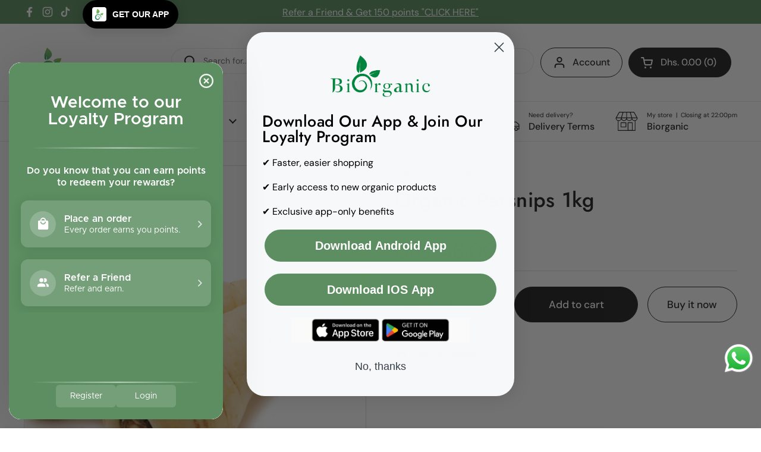

--- FILE ---
content_type: text/html; charset=utf-8
request_url: https://www.biorganicstore.com/products/organic-parsnip-1kg
body_size: 34877
content:
<!doctype html>
<html class="no-js" lang="en" dir="ltr">
<head>

	<meta charset="utf-8">
  <meta http-equiv="X-UA-Compatible" content="IE=edge,chrome=1">
  <meta name="viewport" content="width=device-width, initial-scale=1.0, height=device-height, minimum-scale=1.0"><link rel="shortcut icon" href="//www.biorganicstore.com/cdn/shop/files/biorganic_-_Logo_Embleme-01.jpg?crop=center&height=48&v=1750144407&width=48" type="image/png" /><title>Organic Parsnips 1kg &ndash; Biorganic
</title>

<meta property="og:site_name" content="Biorganic">
<meta property="og:url" content="https://www.biorganicstore.com/products/organic-parsnip-1kg">
<meta property="og:title" content="Organic Parsnips 1kg">
<meta property="og:type" content="product">
<meta property="og:description" content="Organic food online delivery | 056-6541956 للتواصل على الواتس اب
Get the freshest organic food delivered right to your door from anywhere in the UAE"><meta property="og:image" content="http://www.biorganicstore.com/cdn/shop/products/PARSNIP.jpg?v=1680848909">
  <meta property="og:image:secure_url" content="https://www.biorganicstore.com/cdn/shop/products/PARSNIP.jpg?v=1680848909">
  <meta property="og:image:width" content="817">
  <meta property="og:image:height" content="588"><meta property="og:price:amount" content="46.00">
  <meta property="og:price:currency" content="AED"><meta name="twitter:card" content="summary_large_image">
<meta name="twitter:title" content="Organic Parsnips 1kg">
<meta name="twitter:description" content="Organic food online delivery | 056-6541956 للتواصل على الواتس اب
Get the freshest organic food delivered right to your door from anywhere in the UAE"><script type="application/ld+json">
  [
    {
      "@context": "https://schema.org",
      "@type": "WebSite",
      "name": "Biorganic",
      "url": "https:\/\/www.biorganicstore.com"
    },
    {
      "@context": "https://schema.org",
      "@type": "Organization",
      "name": "Biorganic",
      "url": "https:\/\/www.biorganicstore.com"
    }
  ]
</script>

<script type="application/ld+json">
{
  "@context": "http://schema.org",
  "@type": "BreadcrumbList",
  "itemListElement": [
    {
      "@type": "ListItem",
      "position": 1,
      "name": "Home",
      "item": "https://www.biorganicstore.com"
    },{
        "@type": "ListItem",
        "position": 2,
        "name": "Organic Parsnips 1kg",
        "item": "https://www.biorganicstore.com/products/organic-parsnip-1kg"
      }]
}
</script><script type="application/ld+json">{"@context":"http:\/\/schema.org\/","@id":"\/products\/organic-parsnip-1kg#product","@type":"Product","brand":{"@type":"Brand","name":"Organic Fruits \u0026 Vegetables"},"category":"Vegetables","description":"","image":"https:\/\/www.biorganicstore.com\/cdn\/shop\/products\/PARSNIP.jpg?v=1680848909\u0026width=1920","mpn":"510026","name":"Organic Parsnips 1kg","offers":{"@id":"\/products\/organic-parsnip-1kg?variant=42450970738863#offer","@type":"Offer","availability":"http:\/\/schema.org\/InStock","price":"46.00","priceCurrency":"AED","url":"https:\/\/www.biorganicstore.com\/products\/organic-parsnip-1kg?variant=42450970738863"},"url":"https:\/\/www.biorganicstore.com\/products\/organic-parsnip-1kg"}</script><link rel="canonical" href="https://www.biorganicstore.com/products/organic-parsnip-1kg">

  <link rel="preconnect" href="https://cdn.shopify.com"><link rel="preconnect" href="https://fonts.shopifycdn.com" crossorigin>
<link href="//www.biorganicstore.com/cdn/shop/t/9/assets/theme.css?v=118323092644526237481751970855" as="style" rel="preload"><link href="//www.biorganicstore.com/cdn/shop/t/9/assets/section-header.css?v=95425541080557336961746187875" as="style" rel="preload"><link href="//www.biorganicstore.com/cdn/shop/t/9/assets/section-main-product.css?v=68809400782868590851746187875" as="style" rel="preload">
	<link rel="preload" as="image" href="//www.biorganicstore.com/cdn/shop/products/PARSNIP.jpg?v=1680848909&width=480" imagesrcset="//www.biorganicstore.com/cdn/shop/products/PARSNIP.jpg?v=1680848909&width=240 240w,//www.biorganicstore.com/cdn/shop/products/PARSNIP.jpg?v=1680848909&width=360 360w,//www.biorganicstore.com/cdn/shop/products/PARSNIP.jpg?v=1680848909&width=420 420w,//www.biorganicstore.com/cdn/shop/products/PARSNIP.jpg?v=1680848909&width=480 480w,//www.biorganicstore.com/cdn/shop/products/PARSNIP.jpg?v=1680848909&width=640 640w" imagesizes="(max-width: 767px) calc(100vw - 20px), (max-width: 1400px) 50vw, calc(1400px / 2)">


<link rel="preload" href="//www.biorganicstore.com/cdn/fonts/jost/jost_n5.7c8497861ffd15f4e1284cd221f14658b0e95d61.woff2" as="font" type="font/woff2" crossorigin>
<link rel="preload" href="//www.biorganicstore.com/cdn/fonts/dm_sans/dmsans_n4.ec80bd4dd7e1a334c969c265873491ae56018d72.woff2" as="font" type="font/woff2" crossorigin>
<style type="text/css">
@font-face {
  font-family: Jost;
  font-weight: 500;
  font-style: normal;
  font-display: swap;
  src: url("//www.biorganicstore.com/cdn/fonts/jost/jost_n5.7c8497861ffd15f4e1284cd221f14658b0e95d61.woff2") format("woff2"),
       url("//www.biorganicstore.com/cdn/fonts/jost/jost_n5.fb6a06896db583cc2df5ba1b30d9c04383119dd9.woff") format("woff");
}
@font-face {
  font-family: "DM Sans";
  font-weight: 400;
  font-style: normal;
  font-display: swap;
  src: url("//www.biorganicstore.com/cdn/fonts/dm_sans/dmsans_n4.ec80bd4dd7e1a334c969c265873491ae56018d72.woff2") format("woff2"),
       url("//www.biorganicstore.com/cdn/fonts/dm_sans/dmsans_n4.87bdd914d8a61247b911147ae68e754d695c58a6.woff") format("woff");
}
@font-face {
  font-family: "DM Sans";
  font-weight: 500;
  font-style: normal;
  font-display: swap;
  src: url("//www.biorganicstore.com/cdn/fonts/dm_sans/dmsans_n5.8a0f1984c77eb7186ceb87c4da2173ff65eb012e.woff2") format("woff2"),
       url("//www.biorganicstore.com/cdn/fonts/dm_sans/dmsans_n5.9ad2e755a89e15b3d6c53259daad5fc9609888e6.woff") format("woff");
}
@font-face {
  font-family: "DM Sans";
  font-weight: 400;
  font-style: italic;
  font-display: swap;
  src: url("//www.biorganicstore.com/cdn/fonts/dm_sans/dmsans_i4.b8fe05e69ee95d5a53155c346957d8cbf5081c1a.woff2") format("woff2"),
       url("//www.biorganicstore.com/cdn/fonts/dm_sans/dmsans_i4.403fe28ee2ea63e142575c0aa47684d65f8c23a0.woff") format("woff");
}




</style>
<style type="text/css">

  :root {

    /* Direction */
    --direction:ltr;

    /* Font variables */

    --font-stack-headings: Jost, sans-serif;
    --font-weight-headings: 500;
    --font-style-headings: normal;

    --font-stack-body: "DM Sans", sans-serif;
    --font-weight-body: 400;--font-weight-body-bold: 500;--font-style-body: normal;--font-weight-buttons: var(--font-weight-body-bold);--font-weight-menu: var(--font-weight-body-bold);--base-headings-size: 50;
    --base-headings-line: 1;
    --base-headings-spacing: 0.01em;
    --base-body-size: 14;
    --base-body-line: 1.4;
    --base-body-spacing: 0.0em;

    --base-menu-size: 16;

    /* Color variables */

    --color-background-header: #ffffff;
    --color-secondary-background-header: rgba(29, 29, 29, 0.08);
    --color-opacity-background-header: rgba(255, 255, 255, 0);
    --color-text-header: #1d1d1d;
    --color-foreground-header: #ffffff;
    --color-accent-header: #5c8e61;
    --color-foreground-accent-header: #ffffff;
    --color-borders-header: rgba(29, 29, 29, 0.1);

    --color-background-main: #ffffff;
    --color-secondary-background-main: rgba(29, 29, 29, 0.08);
    --color-third-background-main: rgba(29, 29, 29, 0.04);
    --color-fourth-background-main: rgba(29, 29, 29, 0.02);
    --color-opacity-background-main: rgba(255, 255, 255, 0);
    --color-text-main: #1d1d1d;
    --color-foreground-main: #ffffff;
    --color-secondary-text-main: rgba(29, 29, 29, 0.62);
    --color-accent-main: #5c8e61;
    --color-foreground-accent-main: #ffffff;
    --color-borders-main: rgba(29, 29, 29, 0.15);

    --color-background-cards: #ffffff;
    --color-gradient-cards: ;
    --color-text-cards: #1d1d1d;
    --color-foreground-cards: #ffffff;
    --color-secondary-text-cards: rgba(29, 29, 29, 0.6);
    --color-accent-cards: #5c8e61;
    --color-foreground-accent-cards: #ffffff;
    --color-borders-cards: #dfdfdf;

    --color-background-footer: #ffffff;
    --color-text-footer: #1d1d1d;
    --color-accent-footer: #5dbc8b;
    --color-borders-footer: rgba(29, 29, 29, 0.15);

    --color-borders-forms-primary: rgba(29, 29, 29, 0.3);
    --color-borders-forms-secondary: rgba(29, 29, 29, 0.6);

    /* Borders */

    --border-width-cards: 1px;
    --border-radius-cards: 30px;
    --border-width-buttons: 1px;
    --border-radius-buttons: 30px;
    --border-width-forms: 1px;
    --border-radius-forms: 30px;

    /* Shadows */
    --shadow-x-cards: 0px;
    --shadow-y-cards: 0px;
    --shadow-blur-cards: 0px;
    --color-shadow-cards: rgba(0,0,0,0);
    --shadow-x-buttons: 0px;
    --shadow-y-buttons: 0px;
    --shadow-blur-buttons: 0px;
    --color-shadow-buttons: rgba(0,0,0,0);

    /* Layout */

    --grid-gap-original-base: 30px;
    --theme-max-width: 1400px;
    --container-vertical-space-base: 50px;
    --image-fit-padding: 5%;

  }
  
    @media screen and (max-width: 767px) {
      :root {
        --border-radius-cards: clamp(8px, 15px, 30px);
      }
    }
  

  .facets__summary, #main select, .sidebar select, .modal-content select {
    background-image: url('data:image/svg+xml;utf8,<svg width="13" height="8" fill="none" xmlns="http://www.w3.org/2000/svg"><path d="M1.414.086 7.9 6.57 6.485 7.985 0 1.5 1.414.086Z" fill="%231d1d1d"/><path d="M12.985 1.515 6.5 8 5.085 6.586 11.571.101l1.414 1.414Z" fill="%231d1d1d"/></svg>');
  }

  .card .star-rating__stars {
    background-image: url('data:image/svg+xml;utf8,<svg width="20" height="13" viewBox="0 0 14 13" fill="none" xmlns="http://www.w3.org/2000/svg"><path d="m7 0 1.572 4.837h5.085l-4.114 2.99 1.572 4.836L7 9.673l-4.114 2.99 1.571-4.837-4.114-2.99h5.085L7 0Z" stroke="%231d1d1d" stroke-width="1"/></svg>');
  }
  .card .star-rating__stars-active {
    background-image: url('data:image/svg+xml;utf8,<svg width="20" height="13" viewBox="0 0 14 13" fill="none" xmlns="http://www.w3.org/2000/svg"><path d="m7 0 1.572 4.837h5.085l-4.114 2.99 1.572 4.836L7 9.673l-4.114 2.99 1.571-4.837-4.114-2.99h5.085L7 0Z" fill="%231d1d1d" stroke-width="0"/></svg>');
  }

  .star-rating__stars {
    background-image: url('data:image/svg+xml;utf8,<svg width="20" height="13" viewBox="0 0 14 13" fill="none" xmlns="http://www.w3.org/2000/svg"><path d="m7 0 1.572 4.837h5.085l-4.114 2.99 1.572 4.836L7 9.673l-4.114 2.99 1.571-4.837-4.114-2.99h5.085L7 0Z" stroke="%231d1d1d" stroke-width="1"/></svg>');
  }
  .star-rating__stars-active {
    background-image: url('data:image/svg+xml;utf8,<svg width="20" height="13" viewBox="0 0 14 13" fill="none" xmlns="http://www.w3.org/2000/svg"><path d="m7 0 1.572 4.837h5.085l-4.114 2.99 1.572 4.836L7 9.673l-4.114 2.99 1.571-4.837-4.114-2.99h5.085L7 0Z" fill="%231d1d1d" stroke-width="0"/></svg>');
  }

  .product-item {--color-borders-cards: #ffffff;--border-width-cards: 0;}.cart-item__thumbnail, .product-item .element--border-width-clamped, .product-related-item .element--border-width-clamped {
      border-width: 0 !important;
    }.product-item .button {
      --color-text-cards: #5c8e61;--color-foreground-cards: #ffffff;
    }</style>

<style id="root-height">
  :root {
    --window-height: 100vh;
  }
</style><link href="//www.biorganicstore.com/cdn/shop/t/9/assets/theme.css?v=118323092644526237481751970855" rel="stylesheet" type="text/css" media="all" />

	<script>window.performance && window.performance.mark && window.performance.mark('shopify.content_for_header.start');</script><meta name="google-site-verification" content="TF0m1DiWqG1T4w380nM65xQU6kxLfV7C4QLfrKM87xM">
<meta id="shopify-digital-wallet" name="shopify-digital-wallet" content="/8014430255/digital_wallets/dialog">
<link rel="alternate" type="application/json+oembed" href="https://www.biorganicstore.com/products/organic-parsnip-1kg.oembed">
<script async="async" src="/checkouts/internal/preloads.js?locale=en-AE"></script>
<script id="shopify-features" type="application/json">{"accessToken":"3417af22638784a7c7e7e9e8c3b184b8","betas":["rich-media-storefront-analytics"],"domain":"www.biorganicstore.com","predictiveSearch":true,"shopId":8014430255,"locale":"en"}</script>
<script>var Shopify = Shopify || {};
Shopify.shop = "biorganicstoreuae.myshopify.com";
Shopify.locale = "en";
Shopify.currency = {"active":"AED","rate":"1.0"};
Shopify.country = "AE";
Shopify.theme = {"name":"Biorganic UAE v2","id":143799320751,"schema_name":"Local","schema_version":"2.6.2","theme_store_id":1651,"role":"main"};
Shopify.theme.handle = "null";
Shopify.theme.style = {"id":null,"handle":null};
Shopify.cdnHost = "www.biorganicstore.com/cdn";
Shopify.routes = Shopify.routes || {};
Shopify.routes.root = "/";</script>
<script type="module">!function(o){(o.Shopify=o.Shopify||{}).modules=!0}(window);</script>
<script>!function(o){function n(){var o=[];function n(){o.push(Array.prototype.slice.apply(arguments))}return n.q=o,n}var t=o.Shopify=o.Shopify||{};t.loadFeatures=n(),t.autoloadFeatures=n()}(window);</script>
<script id="shop-js-analytics" type="application/json">{"pageType":"product"}</script>
<script defer="defer" async type="module" src="//www.biorganicstore.com/cdn/shopifycloud/shop-js/modules/v2/client.init-shop-cart-sync_C5BV16lS.en.esm.js"></script>
<script defer="defer" async type="module" src="//www.biorganicstore.com/cdn/shopifycloud/shop-js/modules/v2/chunk.common_CygWptCX.esm.js"></script>
<script type="module">
  await import("//www.biorganicstore.com/cdn/shopifycloud/shop-js/modules/v2/client.init-shop-cart-sync_C5BV16lS.en.esm.js");
await import("//www.biorganicstore.com/cdn/shopifycloud/shop-js/modules/v2/chunk.common_CygWptCX.esm.js");

  window.Shopify.SignInWithShop?.initShopCartSync?.({"fedCMEnabled":true,"windoidEnabled":true});

</script>
<script>(function() {
  var isLoaded = false;
  function asyncLoad() {
    if (isLoaded) return;
    isLoaded = true;
    var urls = ["https:\/\/d1owz8ug8bf83z.cloudfront.net\/shopify-apps\/\/js\/smartappbanner\/smartappbanner.js?shop=biorganicstoreuae.myshopify.com","\/\/cdn.shopify.com\/proxy\/cb97c6cf8b17e4b8222404b154ba1a2dc218a59ff0a03a2b8c677d7ef4707e5f\/cdn.rentechdigital.com\/swipecart\/mobile.app.script.min.js?shop=biorganicstoreuae.myshopify.com\u0026sp-cache-control=cHVibGljLCBtYXgtYWdlPTkwMA","https:\/\/sp-micro-next.b-cdn.net\/sp-micro.umd.js?shop=biorganicstoreuae.myshopify.com"];
    for (var i = 0; i < urls.length; i++) {
      var s = document.createElement('script');
      s.type = 'text/javascript';
      s.async = true;
      s.src = urls[i];
      var x = document.getElementsByTagName('script')[0];
      x.parentNode.insertBefore(s, x);
    }
  };
  if(window.attachEvent) {
    window.attachEvent('onload', asyncLoad);
  } else {
    window.addEventListener('load', asyncLoad, false);
  }
})();</script>
<script id="__st">var __st={"a":8014430255,"offset":14400,"reqid":"32f4e6f4-b7e6-48d9-854c-058b65f09a55-1768692280","pageurl":"www.biorganicstore.com\/products\/organic-parsnip-1kg","u":"9f01f8d19bdb","p":"product","rtyp":"product","rid":7522913550511};</script>
<script>window.ShopifyPaypalV4VisibilityTracking = true;</script>
<script id="captcha-bootstrap">!function(){'use strict';const t='contact',e='account',n='new_comment',o=[[t,t],['blogs',n],['comments',n],[t,'customer']],c=[[e,'customer_login'],[e,'guest_login'],[e,'recover_customer_password'],[e,'create_customer']],r=t=>t.map((([t,e])=>`form[action*='/${t}']:not([data-nocaptcha='true']) input[name='form_type'][value='${e}']`)).join(','),a=t=>()=>t?[...document.querySelectorAll(t)].map((t=>t.form)):[];function s(){const t=[...o],e=r(t);return a(e)}const i='password',u='form_key',d=['recaptcha-v3-token','g-recaptcha-response','h-captcha-response',i],f=()=>{try{return window.sessionStorage}catch{return}},m='__shopify_v',_=t=>t.elements[u];function p(t,e,n=!1){try{const o=window.sessionStorage,c=JSON.parse(o.getItem(e)),{data:r}=function(t){const{data:e,action:n}=t;return t[m]||n?{data:e,action:n}:{data:t,action:n}}(c);for(const[e,n]of Object.entries(r))t.elements[e]&&(t.elements[e].value=n);n&&o.removeItem(e)}catch(o){console.error('form repopulation failed',{error:o})}}const l='form_type',E='cptcha';function T(t){t.dataset[E]=!0}const w=window,h=w.document,L='Shopify',v='ce_forms',y='captcha';let A=!1;((t,e)=>{const n=(g='f06e6c50-85a8-45c8-87d0-21a2b65856fe',I='https://cdn.shopify.com/shopifycloud/storefront-forms-hcaptcha/ce_storefront_forms_captcha_hcaptcha.v1.5.2.iife.js',D={infoText:'Protected by hCaptcha',privacyText:'Privacy',termsText:'Terms'},(t,e,n)=>{const o=w[L][v],c=o.bindForm;if(c)return c(t,g,e,D).then(n);var r;o.q.push([[t,g,e,D],n]),r=I,A||(h.body.append(Object.assign(h.createElement('script'),{id:'captcha-provider',async:!0,src:r})),A=!0)});var g,I,D;w[L]=w[L]||{},w[L][v]=w[L][v]||{},w[L][v].q=[],w[L][y]=w[L][y]||{},w[L][y].protect=function(t,e){n(t,void 0,e),T(t)},Object.freeze(w[L][y]),function(t,e,n,w,h,L){const[v,y,A,g]=function(t,e,n){const i=e?o:[],u=t?c:[],d=[...i,...u],f=r(d),m=r(i),_=r(d.filter((([t,e])=>n.includes(e))));return[a(f),a(m),a(_),s()]}(w,h,L),I=t=>{const e=t.target;return e instanceof HTMLFormElement?e:e&&e.form},D=t=>v().includes(t);t.addEventListener('submit',(t=>{const e=I(t);if(!e)return;const n=D(e)&&!e.dataset.hcaptchaBound&&!e.dataset.recaptchaBound,o=_(e),c=g().includes(e)&&(!o||!o.value);(n||c)&&t.preventDefault(),c&&!n&&(function(t){try{if(!f())return;!function(t){const e=f();if(!e)return;const n=_(t);if(!n)return;const o=n.value;o&&e.removeItem(o)}(t);const e=Array.from(Array(32),(()=>Math.random().toString(36)[2])).join('');!function(t,e){_(t)||t.append(Object.assign(document.createElement('input'),{type:'hidden',name:u})),t.elements[u].value=e}(t,e),function(t,e){const n=f();if(!n)return;const o=[...t.querySelectorAll(`input[type='${i}']`)].map((({name:t})=>t)),c=[...d,...o],r={};for(const[a,s]of new FormData(t).entries())c.includes(a)||(r[a]=s);n.setItem(e,JSON.stringify({[m]:1,action:t.action,data:r}))}(t,e)}catch(e){console.error('failed to persist form',e)}}(e),e.submit())}));const S=(t,e)=>{t&&!t.dataset[E]&&(n(t,e.some((e=>e===t))),T(t))};for(const o of['focusin','change'])t.addEventListener(o,(t=>{const e=I(t);D(e)&&S(e,y())}));const B=e.get('form_key'),M=e.get(l),P=B&&M;t.addEventListener('DOMContentLoaded',(()=>{const t=y();if(P)for(const e of t)e.elements[l].value===M&&p(e,B);[...new Set([...A(),...v().filter((t=>'true'===t.dataset.shopifyCaptcha))])].forEach((e=>S(e,t)))}))}(h,new URLSearchParams(w.location.search),n,t,e,['guest_login'])})(!0,!0)}();</script>
<script integrity="sha256-4kQ18oKyAcykRKYeNunJcIwy7WH5gtpwJnB7kiuLZ1E=" data-source-attribution="shopify.loadfeatures" defer="defer" src="//www.biorganicstore.com/cdn/shopifycloud/storefront/assets/storefront/load_feature-a0a9edcb.js" crossorigin="anonymous"></script>
<script data-source-attribution="shopify.dynamic_checkout.dynamic.init">var Shopify=Shopify||{};Shopify.PaymentButton=Shopify.PaymentButton||{isStorefrontPortableWallets:!0,init:function(){window.Shopify.PaymentButton.init=function(){};var t=document.createElement("script");t.src="https://www.biorganicstore.com/cdn/shopifycloud/portable-wallets/latest/portable-wallets.en.js",t.type="module",document.head.appendChild(t)}};
</script>
<script data-source-attribution="shopify.dynamic_checkout.buyer_consent">
  function portableWalletsHideBuyerConsent(e){var t=document.getElementById("shopify-buyer-consent"),n=document.getElementById("shopify-subscription-policy-button");t&&n&&(t.classList.add("hidden"),t.setAttribute("aria-hidden","true"),n.removeEventListener("click",e))}function portableWalletsShowBuyerConsent(e){var t=document.getElementById("shopify-buyer-consent"),n=document.getElementById("shopify-subscription-policy-button");t&&n&&(t.classList.remove("hidden"),t.removeAttribute("aria-hidden"),n.addEventListener("click",e))}window.Shopify?.PaymentButton&&(window.Shopify.PaymentButton.hideBuyerConsent=portableWalletsHideBuyerConsent,window.Shopify.PaymentButton.showBuyerConsent=portableWalletsShowBuyerConsent);
</script>
<script>
  function portableWalletsCleanup(e){e&&e.src&&console.error("Failed to load portable wallets script "+e.src);var t=document.querySelectorAll("shopify-accelerated-checkout .shopify-payment-button__skeleton, shopify-accelerated-checkout-cart .wallet-cart-button__skeleton"),e=document.getElementById("shopify-buyer-consent");for(let e=0;e<t.length;e++)t[e].remove();e&&e.remove()}function portableWalletsNotLoadedAsModule(e){e instanceof ErrorEvent&&"string"==typeof e.message&&e.message.includes("import.meta")&&"string"==typeof e.filename&&e.filename.includes("portable-wallets")&&(window.removeEventListener("error",portableWalletsNotLoadedAsModule),window.Shopify.PaymentButton.failedToLoad=e,"loading"===document.readyState?document.addEventListener("DOMContentLoaded",window.Shopify.PaymentButton.init):window.Shopify.PaymentButton.init())}window.addEventListener("error",portableWalletsNotLoadedAsModule);
</script>

<script type="module" src="https://www.biorganicstore.com/cdn/shopifycloud/portable-wallets/latest/portable-wallets.en.js" onError="portableWalletsCleanup(this)" crossorigin="anonymous"></script>
<script nomodule>
  document.addEventListener("DOMContentLoaded", portableWalletsCleanup);
</script>

<link id="shopify-accelerated-checkout-styles" rel="stylesheet" media="screen" href="https://www.biorganicstore.com/cdn/shopifycloud/portable-wallets/latest/accelerated-checkout-backwards-compat.css" crossorigin="anonymous">
<style id="shopify-accelerated-checkout-cart">
        #shopify-buyer-consent {
  margin-top: 1em;
  display: inline-block;
  width: 100%;
}

#shopify-buyer-consent.hidden {
  display: none;
}

#shopify-subscription-policy-button {
  background: none;
  border: none;
  padding: 0;
  text-decoration: underline;
  font-size: inherit;
  cursor: pointer;
}

#shopify-subscription-policy-button::before {
  box-shadow: none;
}

      </style>

<script>window.performance && window.performance.mark && window.performance.mark('shopify.content_for_header.end');</script>

  <script>
    const rbi = [];
    const ribSetSize = (img) => {
      if ( img.offsetWidth / img.dataset.ratio < img.offsetHeight ) {
        img.setAttribute('sizes', `${Math.ceil(img.offsetHeight * img.dataset.ratio)}px`);
      } else {
        img.setAttribute('sizes', `${Math.ceil(img.offsetWidth)}px`);
      }
    }
    const debounce = (fn, wait) => {
      let t;
      return (...args) => {
        clearTimeout(t);
        t = setTimeout(() => fn.apply(this, args), wait);
      };
    }
    window.KEYCODES = {
      TAB: 9,
      ESC: 27,
      DOWN: 40,
      RIGHT: 39,
      UP: 38,
      LEFT: 37,
      RETURN: 13
    };
    window.addEventListener('resize', debounce(()=>{
      for ( let img of rbi ) {
        ribSetSize(img);
      }
    }, 250));
  </script><noscript>
    <link rel="stylesheet" href="//www.biorganicstore.com/cdn/shop/t/9/assets/theme-noscript.css?v=42099867224588620941746187875">
  </noscript>
  

<!-- BEGIN app block: shopify://apps/kangaroo-rewards/blocks/widget/679c09f0-9657-4e30-8017-80577f49dce3 --><script type="text/javascript" defer src="https://www.biorganicstore.com/apps/kangaroo/initJS?shop=biorganicstoreuae.myshopify.com"></script>
<link rel="stylesheet" href="https://www.biorganicstore.com/apps/kangaroo/initCSS?shop=biorganicstoreuae.myshopify.com" type="text/css">
<div class="kangaroo-container" style="display: none">
    <div class="wrapper">
        <div class="arrow arrow-top"></div>
        <div class="kangaroo-inner">
            <div class="kangaroo-controls">
                <div class="hide">x</div>
            </div>
            <div class="kangaroo-items">
                <div class="message points item"></div>
            </div>
        </div>
        <div class="arrow kangaroo-arrow"></div>
    </div>
</div>
<div class="kangaroo-widget" style="display: none">
    <div class="kangaroo-wrapper">
        <div class="points">
            <span class="amount"></span>
        </div>
        <div class="name-box">
            <div class="arrow">
                <span class="kangaroo-icon kangaroo-icon-up-arrow" id='kangaroo-icon-program-name'></span>
            </div>
            <span class="name"></span>
        </div>
        <br style="clear:both">
    </div>
</div>
<div class="kangaroo-welcome-overlay" style="display: none">
  <div class="kangaroo-welcome-modal"></div>
</div>

<script>
    var KangarooApps = KangarooApps || {};
    KangarooApps.Loyalties = KangarooApps.Loyalties || {};
    
        
        
                    KangarooApps.Loyalties.product = {
                        id: "7522913550511",
                        categories: [],
                    }
                    
                        KangarooApps.Loyalties.product.categories.push("55190454319")
					
                        KangarooApps.Loyalties.product.categories.push("305731731631")
					
                        KangarooApps.Loyalties.product.categories.push("353063862447")
					
        
        
    
    KangarooApps.Loyalties.shop = {
        domain: 'biorganicstoreuae.myshopify.com'
    };
</script>
<!-- END app block --><!-- BEGIN app block: shopify://apps/klaviyo-email-marketing-sms/blocks/klaviyo-onsite-embed/2632fe16-c075-4321-a88b-50b567f42507 -->












  <script async src="https://static.klaviyo.com/onsite/js/RU6CDz/klaviyo.js?company_id=RU6CDz"></script>
  <script>!function(){if(!window.klaviyo){window._klOnsite=window._klOnsite||[];try{window.klaviyo=new Proxy({},{get:function(n,i){return"push"===i?function(){var n;(n=window._klOnsite).push.apply(n,arguments)}:function(){for(var n=arguments.length,o=new Array(n),w=0;w<n;w++)o[w]=arguments[w];var t="function"==typeof o[o.length-1]?o.pop():void 0,e=new Promise((function(n){window._klOnsite.push([i].concat(o,[function(i){t&&t(i),n(i)}]))}));return e}}})}catch(n){window.klaviyo=window.klaviyo||[],window.klaviyo.push=function(){var n;(n=window._klOnsite).push.apply(n,arguments)}}}}();</script>

  
    <script id="viewed_product">
      if (item == null) {
        var _learnq = _learnq || [];

        var MetafieldReviews = null
        var MetafieldYotpoRating = null
        var MetafieldYotpoCount = null
        var MetafieldLooxRating = null
        var MetafieldLooxCount = null
        var okendoProduct = null
        var okendoProductReviewCount = null
        var okendoProductReviewAverageValue = null
        try {
          // The following fields are used for Customer Hub recently viewed in order to add reviews.
          // This information is not part of __kla_viewed. Instead, it is part of __kla_viewed_reviewed_items
          MetafieldReviews = {};
          MetafieldYotpoRating = null
          MetafieldYotpoCount = null
          MetafieldLooxRating = null
          MetafieldLooxCount = null

          okendoProduct = null
          // If the okendo metafield is not legacy, it will error, which then requires the new json formatted data
          if (okendoProduct && 'error' in okendoProduct) {
            okendoProduct = null
          }
          okendoProductReviewCount = okendoProduct ? okendoProduct.reviewCount : null
          okendoProductReviewAverageValue = okendoProduct ? okendoProduct.reviewAverageValue : null
        } catch (error) {
          console.error('Error in Klaviyo onsite reviews tracking:', error);
        }

        var item = {
          Name: "Organic Parsnips 1kg",
          ProductID: 7522913550511,
          Categories: ["Fruits \u0026 Vegetables","New arrivals","Vegetables"],
          ImageURL: "https://www.biorganicstore.com/cdn/shop/products/PARSNIP_grande.jpg?v=1680848909",
          URL: "https://www.biorganicstore.com/products/organic-parsnip-1kg",
          Brand: "Organic Fruits \u0026 Vegetables",
          Price: "Dhs. 46.00",
          Value: "46.00",
          CompareAtPrice: "Dhs. 0.00"
        };
        _learnq.push(['track', 'Viewed Product', item]);
        _learnq.push(['trackViewedItem', {
          Title: item.Name,
          ItemId: item.ProductID,
          Categories: item.Categories,
          ImageUrl: item.ImageURL,
          Url: item.URL,
          Metadata: {
            Brand: item.Brand,
            Price: item.Price,
            Value: item.Value,
            CompareAtPrice: item.CompareAtPrice
          },
          metafields:{
            reviews: MetafieldReviews,
            yotpo:{
              rating: MetafieldYotpoRating,
              count: MetafieldYotpoCount,
            },
            loox:{
              rating: MetafieldLooxRating,
              count: MetafieldLooxCount,
            },
            okendo: {
              rating: okendoProductReviewAverageValue,
              count: okendoProductReviewCount,
            }
          }
        }]);
      }
    </script>
  




  <script>
    window.klaviyoReviewsProductDesignMode = false
  </script>







<!-- END app block --><script src="https://cdn.shopify.com/extensions/019b6dda-9f81-7c8b-b5f5-7756ae4a26fb/dondy-whatsapp-chat-widget-85/assets/ChatBubble.js" type="text/javascript" defer="defer"></script>
<link href="https://cdn.shopify.com/extensions/019b6dda-9f81-7c8b-b5f5-7756ae4a26fb/dondy-whatsapp-chat-widget-85/assets/ChatBubble.css" rel="stylesheet" type="text/css" media="all">
<link href="https://monorail-edge.shopifysvc.com" rel="dns-prefetch">
<script>(function(){if ("sendBeacon" in navigator && "performance" in window) {try {var session_token_from_headers = performance.getEntriesByType('navigation')[0].serverTiming.find(x => x.name == '_s').description;} catch {var session_token_from_headers = undefined;}var session_cookie_matches = document.cookie.match(/_shopify_s=([^;]*)/);var session_token_from_cookie = session_cookie_matches && session_cookie_matches.length === 2 ? session_cookie_matches[1] : "";var session_token = session_token_from_headers || session_token_from_cookie || "";function handle_abandonment_event(e) {var entries = performance.getEntries().filter(function(entry) {return /monorail-edge.shopifysvc.com/.test(entry.name);});if (!window.abandonment_tracked && entries.length === 0) {window.abandonment_tracked = true;var currentMs = Date.now();var navigation_start = performance.timing.navigationStart;var payload = {shop_id: 8014430255,url: window.location.href,navigation_start,duration: currentMs - navigation_start,session_token,page_type: "product"};window.navigator.sendBeacon("https://monorail-edge.shopifysvc.com/v1/produce", JSON.stringify({schema_id: "online_store_buyer_site_abandonment/1.1",payload: payload,metadata: {event_created_at_ms: currentMs,event_sent_at_ms: currentMs}}));}}window.addEventListener('pagehide', handle_abandonment_event);}}());</script>
<script id="web-pixels-manager-setup">(function e(e,d,r,n,o){if(void 0===o&&(o={}),!Boolean(null===(a=null===(i=window.Shopify)||void 0===i?void 0:i.analytics)||void 0===a?void 0:a.replayQueue)){var i,a;window.Shopify=window.Shopify||{};var t=window.Shopify;t.analytics=t.analytics||{};var s=t.analytics;s.replayQueue=[],s.publish=function(e,d,r){return s.replayQueue.push([e,d,r]),!0};try{self.performance.mark("wpm:start")}catch(e){}var l=function(){var e={modern:/Edge?\/(1{2}[4-9]|1[2-9]\d|[2-9]\d{2}|\d{4,})\.\d+(\.\d+|)|Firefox\/(1{2}[4-9]|1[2-9]\d|[2-9]\d{2}|\d{4,})\.\d+(\.\d+|)|Chrom(ium|e)\/(9{2}|\d{3,})\.\d+(\.\d+|)|(Maci|X1{2}).+ Version\/(15\.\d+|(1[6-9]|[2-9]\d|\d{3,})\.\d+)([,.]\d+|)( \(\w+\)|)( Mobile\/\w+|) Safari\/|Chrome.+OPR\/(9{2}|\d{3,})\.\d+\.\d+|(CPU[ +]OS|iPhone[ +]OS|CPU[ +]iPhone|CPU IPhone OS|CPU iPad OS)[ +]+(15[._]\d+|(1[6-9]|[2-9]\d|\d{3,})[._]\d+)([._]\d+|)|Android:?[ /-](13[3-9]|1[4-9]\d|[2-9]\d{2}|\d{4,})(\.\d+|)(\.\d+|)|Android.+Firefox\/(13[5-9]|1[4-9]\d|[2-9]\d{2}|\d{4,})\.\d+(\.\d+|)|Android.+Chrom(ium|e)\/(13[3-9]|1[4-9]\d|[2-9]\d{2}|\d{4,})\.\d+(\.\d+|)|SamsungBrowser\/([2-9]\d|\d{3,})\.\d+/,legacy:/Edge?\/(1[6-9]|[2-9]\d|\d{3,})\.\d+(\.\d+|)|Firefox\/(5[4-9]|[6-9]\d|\d{3,})\.\d+(\.\d+|)|Chrom(ium|e)\/(5[1-9]|[6-9]\d|\d{3,})\.\d+(\.\d+|)([\d.]+$|.*Safari\/(?![\d.]+ Edge\/[\d.]+$))|(Maci|X1{2}).+ Version\/(10\.\d+|(1[1-9]|[2-9]\d|\d{3,})\.\d+)([,.]\d+|)( \(\w+\)|)( Mobile\/\w+|) Safari\/|Chrome.+OPR\/(3[89]|[4-9]\d|\d{3,})\.\d+\.\d+|(CPU[ +]OS|iPhone[ +]OS|CPU[ +]iPhone|CPU IPhone OS|CPU iPad OS)[ +]+(10[._]\d+|(1[1-9]|[2-9]\d|\d{3,})[._]\d+)([._]\d+|)|Android:?[ /-](13[3-9]|1[4-9]\d|[2-9]\d{2}|\d{4,})(\.\d+|)(\.\d+|)|Mobile Safari.+OPR\/([89]\d|\d{3,})\.\d+\.\d+|Android.+Firefox\/(13[5-9]|1[4-9]\d|[2-9]\d{2}|\d{4,})\.\d+(\.\d+|)|Android.+Chrom(ium|e)\/(13[3-9]|1[4-9]\d|[2-9]\d{2}|\d{4,})\.\d+(\.\d+|)|Android.+(UC? ?Browser|UCWEB|U3)[ /]?(15\.([5-9]|\d{2,})|(1[6-9]|[2-9]\d|\d{3,})\.\d+)\.\d+|SamsungBrowser\/(5\.\d+|([6-9]|\d{2,})\.\d+)|Android.+MQ{2}Browser\/(14(\.(9|\d{2,})|)|(1[5-9]|[2-9]\d|\d{3,})(\.\d+|))(\.\d+|)|K[Aa][Ii]OS\/(3\.\d+|([4-9]|\d{2,})\.\d+)(\.\d+|)/},d=e.modern,r=e.legacy,n=navigator.userAgent;return n.match(d)?"modern":n.match(r)?"legacy":"unknown"}(),u="modern"===l?"modern":"legacy",c=(null!=n?n:{modern:"",legacy:""})[u],f=function(e){return[e.baseUrl,"/wpm","/b",e.hashVersion,"modern"===e.buildTarget?"m":"l",".js"].join("")}({baseUrl:d,hashVersion:r,buildTarget:u}),m=function(e){var d=e.version,r=e.bundleTarget,n=e.surface,o=e.pageUrl,i=e.monorailEndpoint;return{emit:function(e){var a=e.status,t=e.errorMsg,s=(new Date).getTime(),l=JSON.stringify({metadata:{event_sent_at_ms:s},events:[{schema_id:"web_pixels_manager_load/3.1",payload:{version:d,bundle_target:r,page_url:o,status:a,surface:n,error_msg:t},metadata:{event_created_at_ms:s}}]});if(!i)return console&&console.warn&&console.warn("[Web Pixels Manager] No Monorail endpoint provided, skipping logging."),!1;try{return self.navigator.sendBeacon.bind(self.navigator)(i,l)}catch(e){}var u=new XMLHttpRequest;try{return u.open("POST",i,!0),u.setRequestHeader("Content-Type","text/plain"),u.send(l),!0}catch(e){return console&&console.warn&&console.warn("[Web Pixels Manager] Got an unhandled error while logging to Monorail."),!1}}}}({version:r,bundleTarget:l,surface:e.surface,pageUrl:self.location.href,monorailEndpoint:e.monorailEndpoint});try{o.browserTarget=l,function(e){var d=e.src,r=e.async,n=void 0===r||r,o=e.onload,i=e.onerror,a=e.sri,t=e.scriptDataAttributes,s=void 0===t?{}:t,l=document.createElement("script"),u=document.querySelector("head"),c=document.querySelector("body");if(l.async=n,l.src=d,a&&(l.integrity=a,l.crossOrigin="anonymous"),s)for(var f in s)if(Object.prototype.hasOwnProperty.call(s,f))try{l.dataset[f]=s[f]}catch(e){}if(o&&l.addEventListener("load",o),i&&l.addEventListener("error",i),u)u.appendChild(l);else{if(!c)throw new Error("Did not find a head or body element to append the script");c.appendChild(l)}}({src:f,async:!0,onload:function(){if(!function(){var e,d;return Boolean(null===(d=null===(e=window.Shopify)||void 0===e?void 0:e.analytics)||void 0===d?void 0:d.initialized)}()){var d=window.webPixelsManager.init(e)||void 0;if(d){var r=window.Shopify.analytics;r.replayQueue.forEach((function(e){var r=e[0],n=e[1],o=e[2];d.publishCustomEvent(r,n,o)})),r.replayQueue=[],r.publish=d.publishCustomEvent,r.visitor=d.visitor,r.initialized=!0}}},onerror:function(){return m.emit({status:"failed",errorMsg:"".concat(f," has failed to load")})},sri:function(e){var d=/^sha384-[A-Za-z0-9+/=]+$/;return"string"==typeof e&&d.test(e)}(c)?c:"",scriptDataAttributes:o}),m.emit({status:"loading"})}catch(e){m.emit({status:"failed",errorMsg:(null==e?void 0:e.message)||"Unknown error"})}}})({shopId: 8014430255,storefrontBaseUrl: "https://www.biorganicstore.com",extensionsBaseUrl: "https://extensions.shopifycdn.com/cdn/shopifycloud/web-pixels-manager",monorailEndpoint: "https://monorail-edge.shopifysvc.com/unstable/produce_batch",surface: "storefront-renderer",enabledBetaFlags: ["2dca8a86"],webPixelsConfigList: [{"id":"1528692911","configuration":"{\"pixel_id\":\"1439411897516850\",\"pixel_type\":\"facebook_pixel\"}","eventPayloadVersion":"v1","runtimeContext":"OPEN","scriptVersion":"ca16bc87fe92b6042fbaa3acc2fbdaa6","type":"APP","apiClientId":2329312,"privacyPurposes":["ANALYTICS","MARKETING","SALE_OF_DATA"],"dataSharingAdjustments":{"protectedCustomerApprovalScopes":["read_customer_address","read_customer_email","read_customer_name","read_customer_personal_data","read_customer_phone"]}},{"id":"1352073391","configuration":"{\"accountID\":\"RU6CDz\",\"webPixelConfig\":\"eyJlbmFibGVBZGRlZFRvQ2FydEV2ZW50cyI6IHRydWV9\"}","eventPayloadVersion":"v1","runtimeContext":"STRICT","scriptVersion":"524f6c1ee37bacdca7657a665bdca589","type":"APP","apiClientId":123074,"privacyPurposes":["ANALYTICS","MARKETING"],"dataSharingAdjustments":{"protectedCustomerApprovalScopes":["read_customer_address","read_customer_email","read_customer_name","read_customer_personal_data","read_customer_phone"]}},{"id":"975732911","configuration":"{\"backendUrl\":\"https:\\\/\\\/api.salespop.com\",\"shopifyDomain\":\"biorganicstoreuae.myshopify.com\"}","eventPayloadVersion":"v1","runtimeContext":"STRICT","scriptVersion":"bb83dd074d22fef7d4e3cfe7cac23089","type":"APP","apiClientId":1869884,"privacyPurposes":["ANALYTICS"],"dataSharingAdjustments":{"protectedCustomerApprovalScopes":["read_customer_address","read_customer_name","read_customer_personal_data"]}},{"id":"538902703","configuration":"{\"config\":\"{\\\"pixel_id\\\":\\\"G-700BSJ0PCL\\\",\\\"target_country\\\":\\\"AE\\\",\\\"gtag_events\\\":[{\\\"type\\\":\\\"search\\\",\\\"action_label\\\":[\\\"G-700BSJ0PCL\\\",\\\"AW-10853970603\\\/T8M3CN_dhakDEKvlybco\\\"]},{\\\"type\\\":\\\"begin_checkout\\\",\\\"action_label\\\":[\\\"G-700BSJ0PCL\\\",\\\"AW-10853970603\\\/xifUCNzdhakDEKvlybco\\\"]},{\\\"type\\\":\\\"view_item\\\",\\\"action_label\\\":[\\\"G-700BSJ0PCL\\\",\\\"AW-10853970603\\\/cFq9CNbdhakDEKvlybco\\\",\\\"MC-3T9M13RLDL\\\"]},{\\\"type\\\":\\\"purchase\\\",\\\"action_label\\\":[\\\"G-700BSJ0PCL\\\",\\\"AW-10853970603\\\/RRe0CNPdhakDEKvlybco\\\",\\\"MC-3T9M13RLDL\\\"]},{\\\"type\\\":\\\"page_view\\\",\\\"action_label\\\":[\\\"G-700BSJ0PCL\\\",\\\"AW-10853970603\\\/7mevCNDdhakDEKvlybco\\\",\\\"MC-3T9M13RLDL\\\"]},{\\\"type\\\":\\\"add_payment_info\\\",\\\"action_label\\\":[\\\"G-700BSJ0PCL\\\",\\\"AW-10853970603\\\/CQCLCNrehakDEKvlybco\\\"]},{\\\"type\\\":\\\"add_to_cart\\\",\\\"action_label\\\":[\\\"G-700BSJ0PCL\\\",\\\"AW-10853970603\\\/3sQjCNndhakDEKvlybco\\\"]}],\\\"enable_monitoring_mode\\\":false}\"}","eventPayloadVersion":"v1","runtimeContext":"OPEN","scriptVersion":"b2a88bafab3e21179ed38636efcd8a93","type":"APP","apiClientId":1780363,"privacyPurposes":[],"dataSharingAdjustments":{"protectedCustomerApprovalScopes":["read_customer_address","read_customer_email","read_customer_name","read_customer_personal_data","read_customer_phone"]}},{"id":"66486447","eventPayloadVersion":"v1","runtimeContext":"LAX","scriptVersion":"1","type":"CUSTOM","privacyPurposes":["MARKETING"],"name":"Meta pixel (migrated)"},{"id":"86769839","eventPayloadVersion":"v1","runtimeContext":"LAX","scriptVersion":"1","type":"CUSTOM","privacyPurposes":["ANALYTICS"],"name":"Google Analytics tag (migrated)"},{"id":"shopify-app-pixel","configuration":"{}","eventPayloadVersion":"v1","runtimeContext":"STRICT","scriptVersion":"0450","apiClientId":"shopify-pixel","type":"APP","privacyPurposes":["ANALYTICS","MARKETING"]},{"id":"shopify-custom-pixel","eventPayloadVersion":"v1","runtimeContext":"LAX","scriptVersion":"0450","apiClientId":"shopify-pixel","type":"CUSTOM","privacyPurposes":["ANALYTICS","MARKETING"]}],isMerchantRequest: false,initData: {"shop":{"name":"Biorganic","paymentSettings":{"currencyCode":"AED"},"myshopifyDomain":"biorganicstoreuae.myshopify.com","countryCode":"AE","storefrontUrl":"https:\/\/www.biorganicstore.com"},"customer":null,"cart":null,"checkout":null,"productVariants":[{"price":{"amount":46.0,"currencyCode":"AED"},"product":{"title":"Organic Parsnips 1kg","vendor":"Organic Fruits \u0026 Vegetables","id":"7522913550511","untranslatedTitle":"Organic Parsnips 1kg","url":"\/products\/organic-parsnip-1kg","type":"Vegetables"},"id":"42450970738863","image":{"src":"\/\/www.biorganicstore.com\/cdn\/shop\/products\/PARSNIP.jpg?v=1680848909"},"sku":"","title":"Default Title","untranslatedTitle":"Default Title"}],"purchasingCompany":null},},"https://www.biorganicstore.com/cdn","fcfee988w5aeb613cpc8e4bc33m6693e112",{"modern":"","legacy":""},{"shopId":"8014430255","storefrontBaseUrl":"https:\/\/www.biorganicstore.com","extensionBaseUrl":"https:\/\/extensions.shopifycdn.com\/cdn\/shopifycloud\/web-pixels-manager","surface":"storefront-renderer","enabledBetaFlags":"[\"2dca8a86\"]","isMerchantRequest":"false","hashVersion":"fcfee988w5aeb613cpc8e4bc33m6693e112","publish":"custom","events":"[[\"page_viewed\",{}],[\"product_viewed\",{\"productVariant\":{\"price\":{\"amount\":46.0,\"currencyCode\":\"AED\"},\"product\":{\"title\":\"Organic Parsnips 1kg\",\"vendor\":\"Organic Fruits \u0026 Vegetables\",\"id\":\"7522913550511\",\"untranslatedTitle\":\"Organic Parsnips 1kg\",\"url\":\"\/products\/organic-parsnip-1kg\",\"type\":\"Vegetables\"},\"id\":\"42450970738863\",\"image\":{\"src\":\"\/\/www.biorganicstore.com\/cdn\/shop\/products\/PARSNIP.jpg?v=1680848909\"},\"sku\":\"\",\"title\":\"Default Title\",\"untranslatedTitle\":\"Default Title\"}}]]"});</script><script>
  window.ShopifyAnalytics = window.ShopifyAnalytics || {};
  window.ShopifyAnalytics.meta = window.ShopifyAnalytics.meta || {};
  window.ShopifyAnalytics.meta.currency = 'AED';
  var meta = {"product":{"id":7522913550511,"gid":"gid:\/\/shopify\/Product\/7522913550511","vendor":"Organic Fruits \u0026 Vegetables","type":"Vegetables","handle":"organic-parsnip-1kg","variants":[{"id":42450970738863,"price":4600,"name":"Organic Parsnips 1kg","public_title":null,"sku":""}],"remote":false},"page":{"pageType":"product","resourceType":"product","resourceId":7522913550511,"requestId":"32f4e6f4-b7e6-48d9-854c-058b65f09a55-1768692280"}};
  for (var attr in meta) {
    window.ShopifyAnalytics.meta[attr] = meta[attr];
  }
</script>
<script class="analytics">
  (function () {
    var customDocumentWrite = function(content) {
      var jquery = null;

      if (window.jQuery) {
        jquery = window.jQuery;
      } else if (window.Checkout && window.Checkout.$) {
        jquery = window.Checkout.$;
      }

      if (jquery) {
        jquery('body').append(content);
      }
    };

    var hasLoggedConversion = function(token) {
      if (token) {
        return document.cookie.indexOf('loggedConversion=' + token) !== -1;
      }
      return false;
    }

    var setCookieIfConversion = function(token) {
      if (token) {
        var twoMonthsFromNow = new Date(Date.now());
        twoMonthsFromNow.setMonth(twoMonthsFromNow.getMonth() + 2);

        document.cookie = 'loggedConversion=' + token + '; expires=' + twoMonthsFromNow;
      }
    }

    var trekkie = window.ShopifyAnalytics.lib = window.trekkie = window.trekkie || [];
    if (trekkie.integrations) {
      return;
    }
    trekkie.methods = [
      'identify',
      'page',
      'ready',
      'track',
      'trackForm',
      'trackLink'
    ];
    trekkie.factory = function(method) {
      return function() {
        var args = Array.prototype.slice.call(arguments);
        args.unshift(method);
        trekkie.push(args);
        return trekkie;
      };
    };
    for (var i = 0; i < trekkie.methods.length; i++) {
      var key = trekkie.methods[i];
      trekkie[key] = trekkie.factory(key);
    }
    trekkie.load = function(config) {
      trekkie.config = config || {};
      trekkie.config.initialDocumentCookie = document.cookie;
      var first = document.getElementsByTagName('script')[0];
      var script = document.createElement('script');
      script.type = 'text/javascript';
      script.onerror = function(e) {
        var scriptFallback = document.createElement('script');
        scriptFallback.type = 'text/javascript';
        scriptFallback.onerror = function(error) {
                var Monorail = {
      produce: function produce(monorailDomain, schemaId, payload) {
        var currentMs = new Date().getTime();
        var event = {
          schema_id: schemaId,
          payload: payload,
          metadata: {
            event_created_at_ms: currentMs,
            event_sent_at_ms: currentMs
          }
        };
        return Monorail.sendRequest("https://" + monorailDomain + "/v1/produce", JSON.stringify(event));
      },
      sendRequest: function sendRequest(endpointUrl, payload) {
        // Try the sendBeacon API
        if (window && window.navigator && typeof window.navigator.sendBeacon === 'function' && typeof window.Blob === 'function' && !Monorail.isIos12()) {
          var blobData = new window.Blob([payload], {
            type: 'text/plain'
          });

          if (window.navigator.sendBeacon(endpointUrl, blobData)) {
            return true;
          } // sendBeacon was not successful

        } // XHR beacon

        var xhr = new XMLHttpRequest();

        try {
          xhr.open('POST', endpointUrl);
          xhr.setRequestHeader('Content-Type', 'text/plain');
          xhr.send(payload);
        } catch (e) {
          console.log(e);
        }

        return false;
      },
      isIos12: function isIos12() {
        return window.navigator.userAgent.lastIndexOf('iPhone; CPU iPhone OS 12_') !== -1 || window.navigator.userAgent.lastIndexOf('iPad; CPU OS 12_') !== -1;
      }
    };
    Monorail.produce('monorail-edge.shopifysvc.com',
      'trekkie_storefront_load_errors/1.1',
      {shop_id: 8014430255,
      theme_id: 143799320751,
      app_name: "storefront",
      context_url: window.location.href,
      source_url: "//www.biorganicstore.com/cdn/s/trekkie.storefront.cd680fe47e6c39ca5d5df5f0a32d569bc48c0f27.min.js"});

        };
        scriptFallback.async = true;
        scriptFallback.src = '//www.biorganicstore.com/cdn/s/trekkie.storefront.cd680fe47e6c39ca5d5df5f0a32d569bc48c0f27.min.js';
        first.parentNode.insertBefore(scriptFallback, first);
      };
      script.async = true;
      script.src = '//www.biorganicstore.com/cdn/s/trekkie.storefront.cd680fe47e6c39ca5d5df5f0a32d569bc48c0f27.min.js';
      first.parentNode.insertBefore(script, first);
    };
    trekkie.load(
      {"Trekkie":{"appName":"storefront","development":false,"defaultAttributes":{"shopId":8014430255,"isMerchantRequest":null,"themeId":143799320751,"themeCityHash":"4399952106942199574","contentLanguage":"en","currency":"AED","eventMetadataId":"ef85ccb2-479b-4d24-a174-bff4e1f284f3"},"isServerSideCookieWritingEnabled":true,"monorailRegion":"shop_domain","enabledBetaFlags":["65f19447"]},"Session Attribution":{},"S2S":{"facebookCapiEnabled":true,"source":"trekkie-storefront-renderer","apiClientId":580111}}
    );

    var loaded = false;
    trekkie.ready(function() {
      if (loaded) return;
      loaded = true;

      window.ShopifyAnalytics.lib = window.trekkie;

      var originalDocumentWrite = document.write;
      document.write = customDocumentWrite;
      try { window.ShopifyAnalytics.merchantGoogleAnalytics.call(this); } catch(error) {};
      document.write = originalDocumentWrite;

      window.ShopifyAnalytics.lib.page(null,{"pageType":"product","resourceType":"product","resourceId":7522913550511,"requestId":"32f4e6f4-b7e6-48d9-854c-058b65f09a55-1768692280","shopifyEmitted":true});

      var match = window.location.pathname.match(/checkouts\/(.+)\/(thank_you|post_purchase)/)
      var token = match? match[1]: undefined;
      if (!hasLoggedConversion(token)) {
        setCookieIfConversion(token);
        window.ShopifyAnalytics.lib.track("Viewed Product",{"currency":"AED","variantId":42450970738863,"productId":7522913550511,"productGid":"gid:\/\/shopify\/Product\/7522913550511","name":"Organic Parsnips 1kg","price":"46.00","sku":"","brand":"Organic Fruits \u0026 Vegetables","variant":null,"category":"Vegetables","nonInteraction":true,"remote":false},undefined,undefined,{"shopifyEmitted":true});
      window.ShopifyAnalytics.lib.track("monorail:\/\/trekkie_storefront_viewed_product\/1.1",{"currency":"AED","variantId":42450970738863,"productId":7522913550511,"productGid":"gid:\/\/shopify\/Product\/7522913550511","name":"Organic Parsnips 1kg","price":"46.00","sku":"","brand":"Organic Fruits \u0026 Vegetables","variant":null,"category":"Vegetables","nonInteraction":true,"remote":false,"referer":"https:\/\/www.biorganicstore.com\/products\/organic-parsnip-1kg"});
      }
    });


        var eventsListenerScript = document.createElement('script');
        eventsListenerScript.async = true;
        eventsListenerScript.src = "//www.biorganicstore.com/cdn/shopifycloud/storefront/assets/shop_events_listener-3da45d37.js";
        document.getElementsByTagName('head')[0].appendChild(eventsListenerScript);

})();</script>
  <script>
  if (!window.ga || (window.ga && typeof window.ga !== 'function')) {
    window.ga = function ga() {
      (window.ga.q = window.ga.q || []).push(arguments);
      if (window.Shopify && window.Shopify.analytics && typeof window.Shopify.analytics.publish === 'function') {
        window.Shopify.analytics.publish("ga_stub_called", {}, {sendTo: "google_osp_migration"});
      }
      console.error("Shopify's Google Analytics stub called with:", Array.from(arguments), "\nSee https://help.shopify.com/manual/promoting-marketing/pixels/pixel-migration#google for more information.");
    };
    if (window.Shopify && window.Shopify.analytics && typeof window.Shopify.analytics.publish === 'function') {
      window.Shopify.analytics.publish("ga_stub_initialized", {}, {sendTo: "google_osp_migration"});
    }
  }
</script>
<script
  defer
  src="https://www.biorganicstore.com/cdn/shopifycloud/perf-kit/shopify-perf-kit-3.0.4.min.js"
  data-application="storefront-renderer"
  data-shop-id="8014430255"
  data-render-region="gcp-us-central1"
  data-page-type="product"
  data-theme-instance-id="143799320751"
  data-theme-name="Local"
  data-theme-version="2.6.2"
  data-monorail-region="shop_domain"
  data-resource-timing-sampling-rate="10"
  data-shs="true"
  data-shs-beacon="true"
  data-shs-export-with-fetch="true"
  data-shs-logs-sample-rate="1"
  data-shs-beacon-endpoint="https://www.biorganicstore.com/api/collect"
></script>
</head>

<body id="organic-parsnips-1kg" class="no-touchevents 
   
  template-product template-product 
  
  
  
">

  <script type="text/javascript">
    if ( 'ontouchstart' in window || window.DocumentTouch && document instanceof DocumentTouch ) { document.querySelector('body').classList.remove('no-touchevents'); document.querySelector('body').classList.add('touchevents'); } 
  </script>

  <a href="#main" class="visually-hidden skip-to-content" tabindex="0" data-js-inert>Skip to content</a>
  <div id="screen-reader-info" aria-live="polite" class="visually-hidden"></div>

  <link href="//www.biorganicstore.com/cdn/shop/t/9/assets/section-header.css?v=95425541080557336961746187875" rel="stylesheet" type="text/css" media="all" />
<!-- BEGIN sections: header-group -->
<div id="shopify-section-sections--18320826368175__announcement" class="shopify-section shopify-section-group-header-group mount-announcement-bar"><announcement-bar id="announcement-sections--18320826368175__announcement" style="display:block" data-js-inert>
    <div class="container--large">
      <div class="announcement-bar">

        <div class="announcement-bar__social-icons lap-hide"><div class="social-icons"><a href="https://www.facebook.com/BiorganicStore/" target="_blank">
      <span class="visually-hidden">Facebook</span>
      <span class="icon" aria-hidden="true"><svg fill="none" height="120" viewBox="0 0 120 120" width="120" xmlns="http://www.w3.org/2000/svg"><path d="m81.3942 66.8069 2.8527-18.2698h-17.8237v-11.8507c0-5.0051 2.4876-9.8755 10.4751-9.8755h8.1017v-15.5765s-7.3485-1.2344-14.4004-1.2344c-14.6743 0-24.2822 8.7533-24.2822 24.5991v13.938h-16.3174v18.2698h16.3174v44.1931h20.083v-44.1931z" fill="#000"/></svg></span>
    </a><a href="https://www.instagram.com/biorganicstore/" target="_blank">
      <span class="visually-hidden">Instagram</span>
      <span class="icon" aria-hidden="true"><svg fill="none" height="120" viewBox="0 0 120 120" width="120" xmlns="http://www.w3.org/2000/svg"><path d="m60 10c-13.606 0-15.2957.0667-20.6092.289-5.3357.2668-8.9595 1.0894-12.1387 2.3344-3.2903 1.2895-6.0916 3.0013-8.8484 5.7803-2.779 2.7568-4.5131 5.5581-5.7803 8.8484-1.245 3.1792-2.0676 6.803-2.3344 12.1387-.2445 5.3357-.289 7.0254-.289 20.6092s.0667 15.2957.289 20.6092c.2668 5.3357 1.0894 8.9595 2.3344 12.1387 1.2895 3.2903 3.0013 6.0916 5.7803 8.8481 2.7568 2.779 5.5581 4.513 8.8484 5.781 3.1792 1.222 6.8253 2.067 12.1387 2.334 5.3357.245 7.0254.289 20.6092.289s15.2957-.067 20.6092-.289c5.3357-.267 8.9595-1.112 12.1387-2.334 3.2903-1.29 6.0916-3.002 8.8481-5.781 2.779-2.7565 4.513-5.5578 5.781-8.8481 1.222-3.1792 2.067-6.8253 2.334-12.1387.245-5.3357.289-7.0254.289-20.6092s-.067-15.2957-.289-20.6092c-.267-5.3357-1.112-8.9817-2.334-12.1387-1.29-3.2903-3.002-6.0916-5.781-8.8484-2.7565-2.779-5.5578-4.5131-8.8481-5.7803-3.1792-1.245-6.8253-2.0676-12.1387-2.3344-5.3135-.2445-7.0032-.289-20.6092-.289zm0 9.004c13.3615 0 14.94.0667 20.2312.289 4.8688.2223 7.5145 1.0449 9.2708 1.7341 2.3566.9115 3.9795 1.9787 5.7581 3.735 1.7341 1.7341 2.8235 3.4015 3.735 5.7581.6892 1.7564 1.5119 4.402 1.7339 9.2708.223 5.269.289 6.8697.289 20.2312s-.066 14.94-.311 20.2312c-.267 4.8689-1.0672 7.5145-1.7564 9.2708-.9559 2.3566-2.0008 3.9796-3.7572 5.7581-1.7563 1.7342-3.446 2.8235-5.7581 3.735-1.7341.6892-4.4242 1.5117-9.3152 1.7337-5.3135.223-6.8698.289-20.2535.289s-14.94-.066-20.2534-.311c-4.8689-.267-7.559-1.0669-9.3153-1.7561-2.3788-.956-4.0018-2.0009-5.7581-3.7573-1.7563-1.7563-2.8902-3.4459-3.735-5.7581-.7114-1.7341-1.5118-4.4242-1.7563-9.3152-.1779-5.2468-.2668-6.8697-.2668-20.1868 0-13.317.0889-14.9399.2668-20.2534.2668-4.8911 1.0671-7.5589 1.7563-9.3153.8671-2.3788 1.9787-4.0017 3.735-5.7581 1.7341-1.7341 3.3793-2.8679 5.7581-3.7572 1.7563-.6892 4.3797-1.4896 9.2708-1.7341 5.3135-.2001 6.8697-.2668 20.2312-.2668zm0 15.3402c-14.2063 0-25.6781 11.494-25.6781 25.678 0 14.2063 11.494 25.6781 25.6781 25.6781 14.2063 0 25.6781-11.494 25.6781-25.6781 0-14.184-11.494-25.678-25.6781-25.678zm0 42.3521c-9.2263 0-16.6741-7.4477-16.6741-16.6741 0-9.2263 7.4478-16.674 16.6741-16.674s16.6741 7.4477 16.6741 16.674c0 9.2264-7.4478 16.6741-16.6741 16.6741zm32.7257-43.3748c0 3.3348-2.7124 6.0026-6.0027 6.0026-3.3348 0-6.0027-2.69-6.0027-6.0026s2.7123-6.0027 6.0027-6.0027c3.2903 0 6.0027 2.6901 6.0027 6.0027z" fill="#000"/></svg></span>
    </a><a href="https://www.tiktok.com/@biorganicstore" target="_blank">
      <span class="visually-hidden">TikTok</span>
      <span class="icon" aria-hidden="true"><svg fill="none" height="120" viewBox="0 0 120 120" width="120" xmlns="http://www.w3.org/2000/svg"><path d="m102.986 50.4581c-.831.0796-1.665.1211-2.5.1249-9.1551.001-17.6938-4.5378-22.7089-12.0716v41.1066c0 16.7794-13.8293 30.382-30.8885 30.382s-30.8886-13.6026-30.8886-30.382 13.8294-30.382 30.8886-30.382c.6449 0 1.2751.0569 1.9091.0964v14.9717c-.634-.0747-1.2571-.1889-1.9091-.1889-8.7067 0-15.7649 6.9425-15.7649 15.5064s7.0582 15.5061 15.7649 15.5061c8.7082 0 16.3988-6.7482 16.3988-15.3136l.1519-69.8141h14.5623c1.3732 12.8445 11.9028 22.8773 24.9984 23.8188v16.6393" fill="#000"/></svg></span>
    </a></div></div>
        
        <div class="announcement-bar__content"><div class="announcement-bar__slider" data-js-slider><span class="announcement" ><a href="/pages/loyalty-program" >Refer a Friend &amp; Get 150 points &quot;CLICK HERE&quot;
</a></span></div></div>

        <div class="announcement-bar__localization-form lap-hide">
</div>

      </div>
    </div>      
  </announcement-bar>

  <style data-shopify>
#announcement-sections--18320826368175__announcement .announcement-bar, #announcement-sections--18320826368175__announcement .announcement-bar a, #announcement-sections--18320826368175__announcement .announcement-bar .localization-form__item-text {
        color: #ffffff;
      }
      #announcement-sections--18320826368175__announcement .announcement-bar svg *, #announcement-sections--18320826368175__announcement .announcement-bar .localization-form__item-symbol * {
        fill: #ffffff;
      }#announcement-sections--18320826368175__announcement, #announcement-sections--18320826368175__announcement .announcement-bar__content-nav {
        background: #5c8e61;
      }</style>
<style> #shopify-section-sections--18320826368175__announcement .announcement a {text-decoration: underline; font-size: 16px;} </style></div><div id="shopify-section-sections--18320826368175__header" class="shopify-section shopify-section-group-header-group site-header-container mount-header"><style data-shopify>
  .header__top {
    --header-logo: 90px;
  }
  @media screen and (max-width: 767px) {
    .header__top {
      --header-logo: 70px;
    }
  }
  @media screen and (min-width: 1401px) {
    .site-nav.style--classic .submenu.mega-menu {
      width: 100vw;
      max-width: 100%;
      margin-inline-start: 0;
    }
  }
</style>

<main-header id="site-header" class="site-header" data-js-inert  data-sticky-header >

  <div class="header-container header-container--top  hide-border-on-portable ">
    <div class="header__top container--large">

      <!-- logo -->
      
      <div id="logo" class="logo"><a class="logo-img logo-img--mobile" title="Biorganic" href="/">
            <img src="//www.biorganicstore.com/cdn/shop/files/Biorganic_Logo1.png?v=1613160490" alt="Biorganic" width="3508" height="2480" 
              style="width: 127px; object-fit:contain"
            />
          </a><a class="logo-img  logo-img--desk-only " title="Biorganic" href="/" style="height:var(--header-logo)">
            <img src="//www.biorganicstore.com/cdn/shop/files/Biorganic_Logo1.png?v=1613160490" alt="Biorganic" width="3508" height="2480" 
              style="width: 127px; object-fit:contain"
            />
          </a>

      </div>

      <!-- header blocks -->

      <div class="header-actions header-actions--buttons  header-actions--show-search  portable-hide"><search-form style="position:relative">
            <div class="button button--outline button--icon button--outline-hover button--no-padding button--no-hover site-search-handle">
              <span class="button__icon" role="img" aria-hidden="true"><svg width="22" height="22" viewBox="0 0 22 22" fill="none" xmlns="http://www.w3.org/2000/svg"><circle cx="10.5" cy="10.5" r="7.5" stroke="black" stroke-width="2" style="fill:none!important"/><path d="M17.1213 15.2929L16.4142 14.5858L15 16L15.7071 16.7071L17.1213 15.2929ZM19.2426 20.2426C19.6331 20.6332 20.2663 20.6332 20.6568 20.2426C21.0473 19.8521 21.0473 19.219 20.6568 18.8284L19.2426 20.2426ZM15.7071 16.7071L19.2426 20.2426L20.6568 18.8284L17.1213 15.2929L15.7071 16.7071Z" fill="black" style="stroke:none!important"/></svg></span>
              <form action="/search" method="get" role="search" autocomplete="off">
                <input name="q" type="search" autocomplete="off" 
                  placeholder="Search for..." 
                  aria-label="Search for..."
                  data-js-search-input
                  data-js-focus-overlay="search-results-overlay-desktop"
                />
                <button type="submit" style="display:none">Submit</button>
              </form>
            </div>
            <div class="search-results-overlay" id="search-results-overlay-desktop" onclick="this.classList.remove('active')" style="display:none"></div>
            <div class="search-results-container" data-js-search-results></div> 
          </search-form><a class="button button--outline button--icon" href="/account/login"><span class="button__icon" role="img" aria-hidden="true"><svg width="22" height="22" viewBox="0 0 22 22" fill="none" xmlns="http://www.w3.org/2000/svg"><path d="M18.3333 19.25V17.4167C18.3333 16.4442 17.947 15.5116 17.2593 14.8239C16.5717 14.1363 15.6391 13.75 14.6666 13.75H7.33329C6.36083 13.75 5.4282 14.1363 4.74057 14.8239C4.05293 15.5116 3.66663 16.4442 3.66663 17.4167V19.25" stroke="white" stroke-width="2" stroke-linecap="round" stroke-linejoin="round" style="fill:none!important"/><path d="M11 10.0833C13.0251 10.0833 14.6667 8.44171 14.6667 6.41667C14.6667 4.39162 13.0251 2.75 11 2.75C8.975 2.75 7.33337 4.39162 7.33337 6.41667C7.33337 8.44171 8.975 10.0833 11 10.0833Z" stroke="white" stroke-width="2" stroke-linecap="round" stroke-linejoin="round" style="fill:none!important"/></svg></span>
            Account
          </a>
<a 
          class="button button--solid button--icon no-js-hidden"
           
            data-js-sidebar-handle aria-expanded="false" aria-controls="site-cart-sidebar" role="button"
           
          title="Open cart" tabindex="0"
        >
          <span class="visually-hidden">Open cart</span>
          <span class="button__icon" role="img" aria-hidden="true"><svg width="22" height="22" viewBox="0 0 22 22" fill="none" xmlns="http://www.w3.org/2000/svg" style="margin-left:-2px"><path class="circle" d="M9.5 20C9.77614 20 10 19.7761 10 19.5C10 19.2239 9.77614 19 9.5 19C9.22386 19 9 19.2239 9 19.5C9 19.7761 9.22386 20 9.5 20Z" fill="none" stroke="white" stroke-width="2" stroke-linecap="round" stroke-linejoin="round"/><path class="circle" d="M18.5 20C18.7761 20 19 19.7761 19 19.5C19 19.2239 18.7761 19 18.5 19C18.2239 19 18 19.2239 18 19.5C18 19.7761 18.2239 20 18.5 20Z" fill="white" stroke="white" stroke-width="2" stroke-linecap="round" stroke-linejoin="round" /><path d="M3 3H6.27273L8.46545 13.7117C8.54027 14.08 8.7452 14.4109 9.04436 14.6464C9.34351 14.8818 9.71784 15.0069 10.1018 14.9997H18.0545C18.4385 15.0069 18.8129 14.8818 19.112 14.6464C19.4112 14.4109 19.6161 14.08 19.6909 13.7117L21 6.9999H7.09091" stroke="white" stroke-width="2" stroke-linecap="round" stroke-linejoin="round" style="fill:none !important"/></svg></span>
          <span class="visually-hidden">Shopping Cart Total:</span>
          <span data-header-cart-total>Dhs. 0.00</span>
          <span data-header-cart-count class="element--wrap-paranth" aria-hidden="true">0</span>
          <span class="visually-hidden"> products in your cart</span>
        </a>

        <noscript>
          <a 
            class="button button--solid button--icon button--regular data-js-hidden"
            href="/cart"
            tabindex="0"
          >
            <span class="button__icon" role="img" aria-hidden="true"><svg width="22" height="22" viewBox="0 0 22 22" fill="none" xmlns="http://www.w3.org/2000/svg" style="margin-left:-2px"><path class="circle" d="M9.5 20C9.77614 20 10 19.7761 10 19.5C10 19.2239 9.77614 19 9.5 19C9.22386 19 9 19.2239 9 19.5C9 19.7761 9.22386 20 9.5 20Z" fill="none" stroke="white" stroke-width="2" stroke-linecap="round" stroke-linejoin="round"/><path class="circle" d="M18.5 20C18.7761 20 19 19.7761 19 19.5C19 19.2239 18.7761 19 18.5 19C18.2239 19 18 19.2239 18 19.5C18 19.7761 18.2239 20 18.5 20Z" fill="white" stroke="white" stroke-width="2" stroke-linecap="round" stroke-linejoin="round" /><path d="M3 3H6.27273L8.46545 13.7117C8.54027 14.08 8.7452 14.4109 9.04436 14.6464C9.34351 14.8818 9.71784 15.0069 10.1018 14.9997H18.0545C18.4385 15.0069 18.8129 14.8818 19.112 14.6464C19.4112 14.4109 19.6161 14.08 19.6909 13.7117L21 6.9999H7.09091" stroke="white" stroke-width="2" stroke-linecap="round" stroke-linejoin="round" style="fill:none !important"/></svg></span>
            <span data-header-cart-total aria-hidden="true">Dhs. 0.00</span>&nbsp;
            (<span data-header-cart-count aria-hidden="true">0</span>)
          </a>
        </noscript>

      </div>

      <button data-js-sidebar-handle class="mobile-menu-button hide portable-show" aria-expanded="false" aria-controls="site-menu-sidebar">
        <span class="visually-hidden">Open menu</span><svg fill="none" height="16" viewBox="0 0 20 16" width="20" xmlns="http://www.w3.org/2000/svg"><g fill="#000"><path d="m0 0h20v2h-20z"/><path d="m0 7h20v2h-20z"/><path d="m0 14h20v2h-20z"/></g></svg></button>

      <a 
         
          data-js-sidebar-handle aria-expanded="false" aria-controls="site-cart-sidebar" role="button"
         
        class="mobile-cart-button hide portable-show"
        title="Open cart" tabindex="0"
      >
        <span class="visually-hidden">Open cart</span><svg width="22" height="22" viewBox="0 0 22 22" fill="none" xmlns="http://www.w3.org/2000/svg" style="margin-left:-2px"><path class="circle" d="M9.5 20C9.77614 20 10 19.7761 10 19.5C10 19.2239 9.77614 19 9.5 19C9.22386 19 9 19.2239 9 19.5C9 19.7761 9.22386 20 9.5 20Z" fill="none" stroke="white" stroke-width="2" stroke-linecap="round" stroke-linejoin="round"/><path class="circle" d="M18.5 20C18.7761 20 19 19.7761 19 19.5C19 19.2239 18.7761 19 18.5 19C18.2239 19 18 19.2239 18 19.5C18 19.7761 18.2239 20 18.5 20Z" fill="white" stroke="white" stroke-width="2" stroke-linecap="round" stroke-linejoin="round" /><path d="M3 3H6.27273L8.46545 13.7117C8.54027 14.08 8.7452 14.4109 9.04436 14.6464C9.34351 14.8818 9.71784 15.0069 10.1018 14.9997H18.0545C18.4385 15.0069 18.8129 14.8818 19.112 14.6464C19.4112 14.4109 19.6161 14.08 19.6909 13.7117L21 6.9999H7.09091" stroke="white" stroke-width="2" stroke-linecap="round" stroke-linejoin="round" style="fill:none !important"/></svg><span data-header-cart-count aria-hidden="true">0</span>
      </a>

    </div>

  </div>

  <!-- header menu --><div class="header-container header-container--bottom 
    portable-hide
  ">

    <div class="header__bottom container--large">

      <span class="scrollable-navigation-button scrollable-navigation-button--left" aria-hidden="true"><svg width="13" height="8" fill="none" xmlns="http://www.w3.org/2000/svg"><path d="M1.414.086 7.9 6.57 6.485 7.985 0 1.5 1.414.086Z" fill="#000"/><path d="M12.985 1.515 6.5 8 5.085 6.586 11.571.101l1.414 1.414Z" fill="#000"/></svg></span>
      <scrollable-navigation class="header-links">
<div class="site-nav style--classic">

	<div class="site-nav-container">

		<nav><ul class="link-list"><li 
						 
						id="menu-item-home"
					>

						<a 
							class="menu-link   no-focus-link " 
							href="/"
							
						>

							<span><span class="text-animation--underline-in-header">Home</span></span>

							

						</a>

						

					</li><li 
						
							class="has-submenu" 
						 
						id="menu-item-categories"
					>

						<a 
							class="menu-link  " 
							href="/collections"
							
								aria-controls="SiteNavLabel-categories-classic" aria-expanded="false" aria-haspopup="true"
							
						>

							<span><span class="text-animation--underline-in-header">Categories</span></span>

							
								<span class="icon"><svg width="13" height="8" fill="none" xmlns="http://www.w3.org/2000/svg"><path d="M1.414.086 7.9 6.57 6.485 7.985 0 1.5 1.414.086Z" fill="#000"/><path d="M12.985 1.515 6.5 8 5.085 6.586 11.571.101l1.414 1.414Z" fill="#000"/></svg></span>
							

						</a>

						

							<ul 
								class="submenu  mega-menu " 
								id="SiteNavLabel-categories-classic"
							>

								<div class="submenu-holder  container--large "><div class="submenu-masonry  without-promotion "><li 
												 
													class="mega-link  has-babymenu "
												
											>

												<a class="menu-link  " 
													href="/collections/fruits-vegetables"
													
														aria-controls="SiteNavLabel-fruits-vegetables-classic" aria-expanded="false" aria-haspopup="true"
													
												>
													<span><span class="text-animation--underline-in-header">Fruits &amp; Vegetables</span></span><span class="icon"><svg width="13" height="8" fill="none" xmlns="http://www.w3.org/2000/svg"><path d="M1.414.086 7.9 6.57 6.485 7.985 0 1.5 1.414.086Z" fill="#000"/><path d="M12.985 1.515 6.5 8 5.085 6.586 11.571.101l1.414 1.414Z" fill="#000"/></svg></span></a><div class="babymenu">
														<ul 
															id="SiteNavLabel-fruits-vegetables-classic"
														>
																<li><a title="Fruits" class="menu-link  no-focus-link" href="/collections/fruits-1"><span><span class="text-animation--underline-in-header">Fruits</span></span></a></li>
															
																<li><a title="Vegetables" class="menu-link  no-focus-link" href="/collections/vegetables-1"><span><span class="text-animation--underline-in-header">Vegetables</span></span></a></li>
															

														</ul>
													</div></li><li 
												 
													class="mega-link  has-babymenu "
												
											>

												<a class="menu-link  " 
													href="/collections/baking"
													
														aria-controls="SiteNavLabel-fresh-bakery-classic" aria-expanded="false" aria-haspopup="true"
													
												>
													<span><span class="text-animation--underline-in-header">Fresh Bakery</span></span><span class="icon"><svg width="13" height="8" fill="none" xmlns="http://www.w3.org/2000/svg"><path d="M1.414.086 7.9 6.57 6.485 7.985 0 1.5 1.414.086Z" fill="#000"/><path d="M12.985 1.515 6.5 8 5.085 6.586 11.571.101l1.414 1.414Z" fill="#000"/></svg></span></a><div class="babymenu">
														<ul 
															id="SiteNavLabel-fresh-bakery-classic"
														>
																<li><a title="Bread" class="menu-link  no-focus-link" href="/collections/bread"><span><span class="text-animation--underline-in-header">Bread</span></span></a></li>
															
																<li><a title="Cake and Cookies" class="menu-link  no-focus-link" href="/collections/cake-and-cookies"><span><span class="text-animation--underline-in-header">Cake and Cookies</span></span></a></li>
															

														</ul>
													</div></li><li 
												 
													class="mega-link  has-babymenu "
												
											>

												<a class="menu-link  " 
													href="/collections/baby-food"
													
														aria-controls="SiteNavLabel-baby-care-food-classic" aria-expanded="false" aria-haspopup="true"
													
												>
													<span><span class="text-animation--underline-in-header">Baby Care &amp; Food</span></span><span class="icon"><svg width="13" height="8" fill="none" xmlns="http://www.w3.org/2000/svg"><path d="M1.414.086 7.9 6.57 6.485 7.985 0 1.5 1.414.086Z" fill="#000"/><path d="M12.985 1.515 6.5 8 5.085 6.586 11.571.101l1.414 1.414Z" fill="#000"/></svg></span></a><div class="babymenu">
														<ul 
															id="SiteNavLabel-baby-care-food-classic"
														>
																<li><a title="Baby Food" class="menu-link  no-focus-link" href="/collections/baby-food-1"><span><span class="text-animation--underline-in-header">Baby Food</span></span></a></li>
															
																<li><a title="Baby Care" class="menu-link  no-focus-link" href="/collections/baby-care"><span><span class="text-animation--underline-in-header">Baby Care</span></span></a></li>
															

														</ul>
													</div></li><li 
												 
													class="mega-link  has-babymenu "
												
											>

												<a class="menu-link  " 
													href="/collections/breakfast-cereals"
													
														aria-controls="SiteNavLabel-breakfast-cereal-classic" aria-expanded="false" aria-haspopup="true"
													
												>
													<span><span class="text-animation--underline-in-header">Breakfast &amp; Cereal</span></span><span class="icon"><svg width="13" height="8" fill="none" xmlns="http://www.w3.org/2000/svg"><path d="M1.414.086 7.9 6.57 6.485 7.985 0 1.5 1.414.086Z" fill="#000"/><path d="M12.985 1.515 6.5 8 5.085 6.586 11.571.101l1.414 1.414Z" fill="#000"/></svg></span></a><div class="babymenu">
														<ul 
															id="SiteNavLabel-breakfast-cereal-classic"
														>
																<li><a title="Granola" class="menu-link  no-focus-link" href="/collections/granola"><span><span class="text-animation--underline-in-header">Granola</span></span></a></li>
															
																<li><a title="Porridge" class="menu-link  no-focus-link" href="/collections/porridge"><span><span class="text-animation--underline-in-header">Porridge</span></span></a></li>
															
																<li><a title="Cereals" class="menu-link  no-focus-link" href="/collections/cereals"><span><span class="text-animation--underline-in-header">Cereals</span></span></a></li>
															
																<li><a title="Pancakes" class="menu-link  no-focus-link" href="/collections/pancakes"><span><span class="text-animation--underline-in-header">Pancakes</span></span></a></li>
															

														</ul>
													</div></li><li 
												 
													class="mega-link  has-babymenu "
												
											>

												<a class="menu-link  " 
													href="/collections/oils-vinegar"
													
														aria-controls="SiteNavLabel-oils-vinegar-classic" aria-expanded="false" aria-haspopup="true"
													
												>
													<span><span class="text-animation--underline-in-header">Oils &amp; Vinegar</span></span><span class="icon"><svg width="13" height="8" fill="none" xmlns="http://www.w3.org/2000/svg"><path d="M1.414.086 7.9 6.57 6.485 7.985 0 1.5 1.414.086Z" fill="#000"/><path d="M12.985 1.515 6.5 8 5.085 6.586 11.571.101l1.414 1.414Z" fill="#000"/></svg></span></a><div class="babymenu">
														<ul 
															id="SiteNavLabel-oils-vinegar-classic"
														>
																<li><a title="Oils" class="menu-link  no-focus-link" href="/collections/oils"><span><span class="text-animation--underline-in-header">Oils</span></span></a></li>
															
																<li><a title="Vinegars" class="menu-link  no-focus-link" href="/collections/vinegars"><span><span class="text-animation--underline-in-header">Vinegars</span></span></a></li>
															

														</ul>
													</div></li><li 
												 
													class="mega-link  has-babymenu "
												
											>

												<a class="menu-link  " 
													href="/collections/pasta-and-sauces"
													
														aria-controls="SiteNavLabel-pasta-and-sauces-classic" aria-expanded="false" aria-haspopup="true"
													
												>
													<span><span class="text-animation--underline-in-header">Pasta and Sauces</span></span><span class="icon"><svg width="13" height="8" fill="none" xmlns="http://www.w3.org/2000/svg"><path d="M1.414.086 7.9 6.57 6.485 7.985 0 1.5 1.414.086Z" fill="#000"/><path d="M12.985 1.515 6.5 8 5.085 6.586 11.571.101l1.414 1.414Z" fill="#000"/></svg></span></a><div class="babymenu">
														<ul 
															id="SiteNavLabel-pasta-and-sauces-classic"
														>
																<li><a title="Pasta" class="menu-link  no-focus-link" href="/collections/pasta-1"><span><span class="text-animation--underline-in-header">Pasta</span></span></a></li>
															
																<li><a title="Lasagna sheets" class="menu-link  no-focus-link" href="/collections/lasagna-sheets"><span><span class="text-animation--underline-in-header">Lasagna sheets</span></span></a></li>
															
																<li><a title="Pasta Sauce" class="menu-link  no-focus-link" href="/collections/pasta-sauce"><span><span class="text-animation--underline-in-header">Pasta Sauce</span></span></a></li>
															
																<li><a title="Noodles" class="menu-link  no-focus-link" href="/collections/noodles"><span><span class="text-animation--underline-in-header">Noodles</span></span></a></li>
															

														</ul>
													</div></li><li 
												 
													class="mega-link  has-babymenu "
												
											>

												<a class="menu-link  " 
													href="/collections/drinks"
													
														aria-controls="SiteNavLabel-drinks-classic" aria-expanded="false" aria-haspopup="true"
													
												>
													<span><span class="text-animation--underline-in-header">Drinks</span></span><span class="icon"><svg width="13" height="8" fill="none" xmlns="http://www.w3.org/2000/svg"><path d="M1.414.086 7.9 6.57 6.485 7.985 0 1.5 1.414.086Z" fill="#000"/><path d="M12.985 1.515 6.5 8 5.085 6.586 11.571.101l1.414 1.414Z" fill="#000"/></svg></span></a><div class="babymenu">
														<ul 
															id="SiteNavLabel-drinks-classic"
														>
																<li><a title="Water" class="menu-link  no-focus-link" href="/collections/water"><span><span class="text-animation--underline-in-header">Water</span></span></a></li>
															
																<li><a title="Juice" class="menu-link  no-focus-link" href="/collections/juice"><span><span class="text-animation--underline-in-header">Juice</span></span></a></li>
															
																<li><a title="Komboucha" class="menu-link  no-focus-link" href="/collections/komboucha"><span><span class="text-animation--underline-in-header">Komboucha</span></span></a></li>
															
																<li><a title="Sparkling Drinks" class="menu-link  no-focus-link" href="/collections/sparkling-drinks"><span><span class="text-animation--underline-in-header">Sparkling Drinks</span></span></a></li>
															
																<li><a title="Energy and Sports Drinks" class="menu-link  no-focus-link" href="/collections/energy-and-sports-drinks"><span><span class="text-animation--underline-in-header">Energy and Sports Drinks</span></span></a></li>
															

														</ul>
													</div></li><li 
												 
													class="mega-link  has-babymenu "
												
											>

												<a class="menu-link  " 
													href="/collections/spices"
													
														aria-controls="SiteNavLabel-whole-spices-classic" aria-expanded="false" aria-haspopup="true"
													
												>
													<span><span class="text-animation--underline-in-header">Whole Spices</span></span><span class="icon"><svg width="13" height="8" fill="none" xmlns="http://www.w3.org/2000/svg"><path d="M1.414.086 7.9 6.57 6.485 7.985 0 1.5 1.414.086Z" fill="#000"/><path d="M12.985 1.515 6.5 8 5.085 6.586 11.571.101l1.414 1.414Z" fill="#000"/></svg></span></a><div class="babymenu">
														<ul 
															id="SiteNavLabel-whole-spices-classic"
														>
																<li><a title="Spices" class="menu-link  no-focus-link" href="/collections/spices-1"><span><span class="text-animation--underline-in-header">Spices</span></span></a></li>
															
																<li><a title="Herbs" class="menu-link  no-focus-link" href="/collections/herbs"><span><span class="text-animation--underline-in-header">Herbs</span></span></a></li>
															
																<li><a title="Salt" class="menu-link  no-focus-link" href="/collections/salt"><span><span class="text-animation--underline-in-header">Salt</span></span></a></li>
															

														</ul>
													</div></li><li 
												 
													class="mega-link  has-babymenu "
												
											>

												<a class="menu-link  " 
													href="/collections/snacks-sweets"
													
														aria-controls="SiteNavLabel-healthy-snacks-sweets-classic" aria-expanded="false" aria-haspopup="true"
													
												>
													<span><span class="text-animation--underline-in-header">Healthy Snacks &amp; Sweets</span></span><span class="icon"><svg width="13" height="8" fill="none" xmlns="http://www.w3.org/2000/svg"><path d="M1.414.086 7.9 6.57 6.485 7.985 0 1.5 1.414.086Z" fill="#000"/><path d="M12.985 1.515 6.5 8 5.085 6.586 11.571.101l1.414 1.414Z" fill="#000"/></svg></span></a><div class="babymenu">
														<ul 
															id="SiteNavLabel-healthy-snacks-sweets-classic"
														>
																<li><a title="Chips" class="menu-link  no-focus-link" href="/collections/chips"><span><span class="text-animation--underline-in-header">Chips</span></span></a></li>
															
																<li><a title="Crackers" class="menu-link  no-focus-link" href="/collections/crackers"><span><span class="text-animation--underline-in-header">Crackers</span></span></a></li>
															
																<li><a title="Bars" class="menu-link  no-focus-link" href="/collections/bars"><span><span class="text-animation--underline-in-header">Bars</span></span></a></li>
															
																<li><a title="Biscuits" class="menu-link  no-focus-link" href="/collections/biscuits"><span><span class="text-animation--underline-in-header">Biscuits</span></span></a></li>
															
																<li><a title="Cakes" class="menu-link  no-focus-link" href="/collections/cakes"><span><span class="text-animation--underline-in-header">Cakes</span></span></a></li>
															
																<li><a title="Chocolate Coated" class="menu-link  no-focus-link" href="/collections/chocolate-coated"><span><span class="text-animation--underline-in-header">Chocolate Coated</span></span></a></li>
															
																<li><a title="Dried Fruits" class="menu-link  no-focus-link" href="/collections/dried-fruits"><span><span class="text-animation--underline-in-header">Dried Fruits</span></span></a></li>
															

														</ul>
													</div></li><li 
												 
													class="mega-link  has-babymenu "
												
											>

												<a class="menu-link  " 
													href="/collections/dry-groceries"
													
														aria-controls="SiteNavLabel-condiments-classic" aria-expanded="false" aria-haspopup="true"
													
												>
													<span><span class="text-animation--underline-in-header">Condiments</span></span><span class="icon"><svg width="13" height="8" fill="none" xmlns="http://www.w3.org/2000/svg"><path d="M1.414.086 7.9 6.57 6.485 7.985 0 1.5 1.414.086Z" fill="#000"/><path d="M12.985 1.515 6.5 8 5.085 6.586 11.571.101l1.414 1.414Z" fill="#000"/></svg></span></a><div class="babymenu">
														<ul 
															id="SiteNavLabel-condiments-classic"
														>
																<li><a title="Sauces and Dressings" class="menu-link  no-focus-link" href="/collections/sauces-and-dressings"><span><span class="text-animation--underline-in-header">Sauces and Dressings</span></span></a></li>
															
																<li><a title="Canned Fish" class="menu-link  no-focus-link" href="/collections/canned-fish"><span><span class="text-animation--underline-in-header">Canned Fish</span></span></a></li>
															
																<li><a title="Vegetables and Pickles" class="menu-link  no-focus-link" href="/collections/vegetables-and-pickles"><span><span class="text-animation--underline-in-header">Vegetables and Pickles</span></span></a></li>
															
																<li><a title="Soups" class="menu-link  no-focus-link" href="/collections/soups"><span><span class="text-animation--underline-in-header">Soups</span></span></a></li>
															
																<li><a title="Syrups" class="menu-link  no-focus-link" href="/collections/syrups"><span><span class="text-animation--underline-in-header">Syrups</span></span></a></li>
															
																<li><a title="Ketchup" class="menu-link  no-focus-link" href="/collections/ketchup"><span><span class="text-animation--underline-in-header">Ketchup</span></span></a></li>
															
																<li><a title="Mayonnaise" class="menu-link  no-focus-link" href="/collections/mayonnaise"><span><span class="text-animation--underline-in-header">Mayonnaise</span></span></a></li>
															
																<li><a title="Mustard" class="menu-link  no-focus-link" href="/collections/mustard"><span><span class="text-animation--underline-in-header">Mustard</span></span></a></li>
															

														</ul>
													</div></li><li 
												 
													class="mega-link  has-babymenu "
												
											>

												<a class="menu-link  " 
													href="/collections/dairy-free"
													
														aria-controls="SiteNavLabel-dairy-free-classic" aria-expanded="false" aria-haspopup="true"
													
												>
													<span><span class="text-animation--underline-in-header">Dairy Free</span></span><span class="icon"><svg width="13" height="8" fill="none" xmlns="http://www.w3.org/2000/svg"><path d="M1.414.086 7.9 6.57 6.485 7.985 0 1.5 1.414.086Z" fill="#000"/><path d="M12.985 1.515 6.5 8 5.085 6.586 11.571.101l1.414 1.414Z" fill="#000"/></svg></span></a><div class="babymenu">
														<ul 
															id="SiteNavLabel-dairy-free-classic"
														>
																<li><a title="Yogurts" class="menu-link  no-focus-link" href="/collections/yogurts"><span><span class="text-animation--underline-in-header">Yogurts</span></span></a></li>
															
																<li><a title="Cheese and Butter" class="menu-link  no-focus-link" href="/collections/cheese-and-butter"><span><span class="text-animation--underline-in-header">Cheese and Butter</span></span></a></li>
															
																<li><a title="Drinks" class="menu-link  no-focus-link" href="/collections/drinks-1"><span><span class="text-animation--underline-in-header">Drinks</span></span></a></li>
															
																<li><a title="Tofu" class="menu-link  no-focus-link" href="/collections/tofu"><span><span class="text-animation--underline-in-header">Tofu</span></span></a></li>
															
																<li><a title="Milk Alternatives" class="menu-link  no-focus-link" href="/collections/milk-alternatives"><span><span class="text-animation--underline-in-header">Milk Alternatives</span></span></a></li>
															
																<li><a title="Others" class="menu-link  no-focus-link" href="/collections/others"><span><span class="text-animation--underline-in-header">Others</span></span></a></li>
															

														</ul>
													</div></li><li 
												 
													class="mega-link  has-babymenu "
												
											>

												<a class="menu-link  " 
													href="/collections/butchery"
													
														aria-controls="SiteNavLabel-butchery-classic" aria-expanded="false" aria-haspopup="true"
													
												>
													<span><span class="text-animation--underline-in-header">Butchery</span></span><span class="icon"><svg width="13" height="8" fill="none" xmlns="http://www.w3.org/2000/svg"><path d="M1.414.086 7.9 6.57 6.485 7.985 0 1.5 1.414.086Z" fill="#000"/><path d="M12.985 1.515 6.5 8 5.085 6.586 11.571.101l1.414 1.414Z" fill="#000"/></svg></span></a><div class="babymenu">
														<ul 
															id="SiteNavLabel-butchery-classic"
														>
																<li><a title="Poultry" class="menu-link  no-focus-link" href="/collections/poultry"><span><span class="text-animation--underline-in-header">Poultry</span></span></a></li>
															
																<li><a title="Beef and Lamb" class="menu-link  no-focus-link" href="/collections/beef-and-lamb"><span><span class="text-animation--underline-in-header">Beef and Lamb</span></span></a></li>
															
																<li><a title="Fish" class="menu-link  no-focus-link" href="/collections/fish"><span><span class="text-animation--underline-in-header">Fish</span></span></a></li>
															

														</ul>
													</div></li><li 
												 
													class="mega-link  has-babymenu "
												
											>

												<a class="menu-link  " 
													href="/collections/dairy"
													
														aria-controls="SiteNavLabel-dairy-chilled-classic" aria-expanded="false" aria-haspopup="true"
													
												>
													<span><span class="text-animation--underline-in-header">Dairy &amp; Chilled</span></span><span class="icon"><svg width="13" height="8" fill="none" xmlns="http://www.w3.org/2000/svg"><path d="M1.414.086 7.9 6.57 6.485 7.985 0 1.5 1.414.086Z" fill="#000"/><path d="M12.985 1.515 6.5 8 5.085 6.586 11.571.101l1.414 1.414Z" fill="#000"/></svg></span></a><div class="babymenu">
														<ul 
															id="SiteNavLabel-dairy-chilled-classic"
														>
																<li><a title="Yogurts" class="menu-link  no-focus-link" href="/collections/yogurts-1"><span><span class="text-animation--underline-in-header">Yogurts</span></span></a></li>
															
																<li><a title="Cheese and Butter" class="menu-link  no-focus-link" href="/collections/cheese-and-butter-1"><span><span class="text-animation--underline-in-header">Cheese and Butter</span></span></a></li>
															
																<li><a title="Eggs" class="menu-link  no-focus-link" href="/collections/eggs"><span><span class="text-animation--underline-in-header">Eggs</span></span></a></li>
															
																<li><a title="Drinks" class="menu-link  no-focus-link" href="/collections/drinks-2"><span><span class="text-animation--underline-in-header">Drinks</span></span></a></li>
															
																<li><a title="Pasta" class="menu-link  no-focus-link" href="/collections/pasta"><span><span class="text-animation--underline-in-header">Pasta</span></span></a></li>
															
																<li><a title="Milk" class="menu-link  no-focus-link" href="/collections/milk"><span><span class="text-animation--underline-in-header">Milk</span></span></a></li>
															
																<li><a title="Kefir" class="menu-link  no-focus-link" href="/collections/kefir"><span><span class="text-animation--underline-in-header">Kefir</span></span></a></li>
															
																<li><a title="Others" class="menu-link  no-focus-link" href="/collections/others-1"><span><span class="text-animation--underline-in-header">Others</span></span></a></li>
															

														</ul>
													</div></li><li 
												 
													class="mega-link  has-babymenu "
												
											>

												<a class="menu-link  " 
													href="/collections/frozen-homemade-cooking"
													
														aria-controls="SiteNavLabel-frozen-food-classic" aria-expanded="false" aria-haspopup="true"
													
												>
													<span><span class="text-animation--underline-in-header">Frozen Food</span></span><span class="icon"><svg width="13" height="8" fill="none" xmlns="http://www.w3.org/2000/svg"><path d="M1.414.086 7.9 6.57 6.485 7.985 0 1.5 1.414.086Z" fill="#000"/><path d="M12.985 1.515 6.5 8 5.085 6.586 11.571.101l1.414 1.414Z" fill="#000"/></svg></span></a><div class="babymenu">
														<ul 
															id="SiteNavLabel-frozen-food-classic"
														>
																<li><a title="Ready to Eat" class="menu-link  no-focus-link" href="/collections/ready-to-eat"><span><span class="text-animation--underline-in-header">Ready to Eat</span></span></a></li>
															
																<li><a title="Fruits" class="menu-link  no-focus-link" href="/collections/fruits"><span><span class="text-animation--underline-in-header">Fruits</span></span></a></li>
															
																<li><a title="Vegetables" class="menu-link  no-focus-link" href="/collections/vegetables"><span><span class="text-animation--underline-in-header">Vegetables</span></span></a></li>
															
																<li><a title="Ice Cream" class="menu-link  no-focus-link" href="/collections/ice-cream"><span><span class="text-animation--underline-in-header">Ice Cream</span></span></a></li>
															

														</ul>
													</div></li><li 
												 
													class="mega-link  has-babymenu "
												
											>

												<a class="menu-link  " 
													href="/collections/spreads-honey"
													
														aria-controls="SiteNavLabel-spreads-honey-classic" aria-expanded="false" aria-haspopup="true"
													
												>
													<span><span class="text-animation--underline-in-header">Spreads &amp; Honey</span></span><span class="icon"><svg width="13" height="8" fill="none" xmlns="http://www.w3.org/2000/svg"><path d="M1.414.086 7.9 6.57 6.485 7.985 0 1.5 1.414.086Z" fill="#000"/><path d="M12.985 1.515 6.5 8 5.085 6.586 11.571.101l1.414 1.414Z" fill="#000"/></svg></span></a><div class="babymenu">
														<ul 
															id="SiteNavLabel-spreads-honey-classic"
														>
																<li><a title="Nut Spreads" class="menu-link  no-focus-link" href="/collections/nut-spreads"><span><span class="text-animation--underline-in-header">Nut Spreads</span></span></a></li>
															
																<li><a title="Honey" class="menu-link  no-focus-link" href="/collections/honey"><span><span class="text-animation--underline-in-header">Honey</span></span></a></li>
															
																<li><a title="Others" class="menu-link  no-focus-link" href="/collections/others-2"><span><span class="text-animation--underline-in-header">Others</span></span></a></li>
															

														</ul>
													</div></li><li 
												 
													class="mega-link  has-babymenu "
												
											>

												<a class="menu-link  " 
													href="/collections/nuts-pulses-grains"
													
														aria-controls="SiteNavLabel-nuts-pulses-grains-classic" aria-expanded="false" aria-haspopup="true"
													
												>
													<span><span class="text-animation--underline-in-header">Nuts, Pulses &amp; Grains</span></span><span class="icon"><svg width="13" height="8" fill="none" xmlns="http://www.w3.org/2000/svg"><path d="M1.414.086 7.9 6.57 6.485 7.985 0 1.5 1.414.086Z" fill="#000"/><path d="M12.985 1.515 6.5 8 5.085 6.586 11.571.101l1.414 1.414Z" fill="#000"/></svg></span></a><div class="babymenu">
														<ul 
															id="SiteNavLabel-nuts-pulses-grains-classic"
														>
																<li><a title="Nuts" class="menu-link  no-focus-link" href="/collections/nuts"><span><span class="text-animation--underline-in-header">Nuts</span></span></a></li>
															
																<li><a title="Grains" class="menu-link  no-focus-link" href="/collections/grains"><span><span class="text-animation--underline-in-header">Grains</span></span></a></li>
															
																<li><a title="Seeds" class="menu-link  no-focus-link" href="/collections/seeds"><span><span class="text-animation--underline-in-header">Seeds</span></span></a></li>
															
																<li><a title="Peas" class="menu-link  no-focus-link" href="/collections/peas"><span><span class="text-animation--underline-in-header">Peas</span></span></a></li>
															
																<li><a title="Lentils" class="menu-link  no-focus-link" href="/collections/lentils"><span><span class="text-animation--underline-in-header">Lentils</span></span></a></li>
															
																<li><a title="Beans" class="menu-link  no-focus-link" href="/collections/beans"><span><span class="text-animation--underline-in-header">Beans</span></span></a></li>
															
																<li><a title="Rice" class="menu-link  no-focus-link" href="/collections/rice"><span><span class="text-animation--underline-in-header">Rice</span></span></a></li>
															
																<li><a title="Ready Mixes" class="menu-link  no-focus-link" href="/collections/ready-mixes"><span><span class="text-animation--underline-in-header">Ready Mixes</span></span></a></li>
															

														</ul>
													</div></li><li 
												 
													class="mega-link  has-babymenu "
												
											>

												<a class="menu-link  " 
													href="/collections/baking-ingredients-1"
													
														aria-controls="SiteNavLabel-baking-ingredients-classic" aria-expanded="false" aria-haspopup="true"
													
												>
													<span><span class="text-animation--underline-in-header">Baking Ingredients</span></span><span class="icon"><svg width="13" height="8" fill="none" xmlns="http://www.w3.org/2000/svg"><path d="M1.414.086 7.9 6.57 6.485 7.985 0 1.5 1.414.086Z" fill="#000"/><path d="M12.985 1.515 6.5 8 5.085 6.586 11.571.101l1.414 1.414Z" fill="#000"/></svg></span></a><div class="babymenu">
														<ul 
															id="SiteNavLabel-baking-ingredients-classic"
														>
																<li><a title="Flour" class="menu-link  no-focus-link" href="/collections/flour"><span><span class="text-animation--underline-in-header">Flour</span></span></a></li>
															
																<li><a title="Baking Agents" class="menu-link  no-focus-link" href="/collections/baking-agents"><span><span class="text-animation--underline-in-header">Baking Agents</span></span></a></li>
															
																<li><a title="Sweeteners" class="menu-link  no-focus-link" href="/collections/sweeteners"><span><span class="text-animation--underline-in-header">Sweeteners</span></span></a></li>
															
																<li><a title="Baking Mixes" class="menu-link  no-focus-link" href="/collections/baking-mixes"><span><span class="text-animation--underline-in-header">Baking Mixes</span></span></a></li>
															
																<li><a title="Others" class="menu-link  no-focus-link" href="/collections/others-3"><span><span class="text-animation--underline-in-header">Others</span></span></a></li>
															

														</ul>
													</div></li><li 
												 
													class="mega-link  has-babymenu "
												
											>

												<a class="menu-link  " 
													href="/collections/tea-and-coffee"
													
														aria-controls="SiteNavLabel-tea-coffee-classic" aria-expanded="false" aria-haspopup="true"
													
												>
													<span><span class="text-animation--underline-in-header">Tea &amp; coffee</span></span><span class="icon"><svg width="13" height="8" fill="none" xmlns="http://www.w3.org/2000/svg"><path d="M1.414.086 7.9 6.57 6.485 7.985 0 1.5 1.414.086Z" fill="#000"/><path d="M12.985 1.515 6.5 8 5.085 6.586 11.571.101l1.414 1.414Z" fill="#000"/></svg></span></a><div class="babymenu">
														<ul 
															id="SiteNavLabel-tea-coffee-classic"
														>
																<li><a title="Tea" class="menu-link  no-focus-link" href="/collections/tea"><span><span class="text-animation--underline-in-header">Tea</span></span></a></li>
															
																<li><a title="Coffee" class="menu-link  no-focus-link" href="/collections/coffee"><span><span class="text-animation--underline-in-header">Coffee</span></span></a></li>
															

														</ul>
													</div></li><li 
												 
													class="mega-link  has-babymenu "
												
											>

												<a class="menu-link  " 
													href="/collections/superfoods-supplements"
													
														aria-controls="SiteNavLabel-superfoods-supplements-classic" aria-expanded="false" aria-haspopup="true"
													
												>
													<span><span class="text-animation--underline-in-header">Superfoods &amp; Supplements</span></span><span class="icon"><svg width="13" height="8" fill="none" xmlns="http://www.w3.org/2000/svg"><path d="M1.414.086 7.9 6.57 6.485 7.985 0 1.5 1.414.086Z" fill="#000"/><path d="M12.985 1.515 6.5 8 5.085 6.586 11.571.101l1.414 1.414Z" fill="#000"/></svg></span></a><div class="babymenu">
														<ul 
															id="SiteNavLabel-superfoods-supplements-classic"
														>
																<li><a title="Superfoods" class="menu-link  no-focus-link" href="/collections/superfoods"><span><span class="text-animation--underline-in-header">Superfoods</span></span></a></li>
															
																<li><a title="Supplements" class="menu-link  no-focus-link" href="/collections/supplements"><span><span class="text-animation--underline-in-header">Supplements</span></span></a></li>
															

														</ul>
													</div></li><li 
												 
													class="mega-link  has-babymenu "
												
											>

												<a class="menu-link  " 
													href="/collections/personal-care"
													
														aria-controls="SiteNavLabel-personal-care-classic" aria-expanded="false" aria-haspopup="true"
													
												>
													<span><span class="text-animation--underline-in-header">Personal Care</span></span><span class="icon"><svg width="13" height="8" fill="none" xmlns="http://www.w3.org/2000/svg"><path d="M1.414.086 7.9 6.57 6.485 7.985 0 1.5 1.414.086Z" fill="#000"/><path d="M12.985 1.515 6.5 8 5.085 6.586 11.571.101l1.414 1.414Z" fill="#000"/></svg></span></a><div class="babymenu">
														<ul 
															id="SiteNavLabel-personal-care-classic"
														>
																<li><a title="Hair Care" class="menu-link  no-focus-link" href="/collections/hair-care"><span><span class="text-animation--underline-in-header">Hair Care</span></span></a></li>
															
																<li><a title="Body care" class="menu-link  no-focus-link" href="/collections/body-care"><span><span class="text-animation--underline-in-header">Body care</span></span></a></li>
															
																<li><a title="Oral Care" class="menu-link  no-focus-link" href="/collections/oral-care"><span><span class="text-animation--underline-in-header">Oral Care</span></span></a></li>
															
																<li><a title="Facial Care" class="menu-link  no-focus-link" href="/collections/facial-care"><span><span class="text-animation--underline-in-header">Facial Care</span></span></a></li>
															
																<li><a title="Skin care" class="menu-link  no-focus-link" href="/collections/skin-care"><span><span class="text-animation--underline-in-header">Skin care</span></span></a></li>
															
																<li><a title="Deodorants" class="menu-link  no-focus-link" href="/collections/deodorants"><span><span class="text-animation--underline-in-header">Deodorants</span></span></a></li>
															
																<li><a title="Female Care" class="menu-link  no-focus-link" href="/collections/female-care"><span><span class="text-animation--underline-in-header">Female Care</span></span></a></li>
															
																<li><a title="Diapers" class="menu-link  no-focus-link" href="/collections/diapers"><span><span class="text-animation--underline-in-header">Diapers</span></span></a></li>
															
																<li><a title="Sanitizers" class="menu-link  no-focus-link" href="/collections/sanitizers"><span><span class="text-animation--underline-in-header">Sanitizers</span></span></a></li>
															
																<li><a title="Others" class="menu-link  no-focus-link" href="/collections/others-4"><span><span class="text-animation--underline-in-header">Others</span></span></a></li>
															

														</ul>
													</div></li><li 
												 
													class="mega-link  has-babymenu "
												
											>

												<a class="menu-link  " 
													href="/collections/household-care"
													
														aria-controls="SiteNavLabel-household-care-classic" aria-expanded="false" aria-haspopup="true"
													
												>
													<span><span class="text-animation--underline-in-header">Household Care</span></span><span class="icon"><svg width="13" height="8" fill="none" xmlns="http://www.w3.org/2000/svg"><path d="M1.414.086 7.9 6.57 6.485 7.985 0 1.5 1.414.086Z" fill="#000"/><path d="M12.985 1.515 6.5 8 5.085 6.586 11.571.101l1.414 1.414Z" fill="#000"/></svg></span></a><div class="babymenu">
														<ul 
															id="SiteNavLabel-household-care-classic"
														>
																<li><a title="Surface Cleaning" class="menu-link  no-focus-link" href="/collections/surface-cleaning"><span><span class="text-animation--underline-in-header">Surface Cleaning</span></span></a></li>
															
																<li><a title="Detergents" class="menu-link  no-focus-link" href="/collections/detergents"><span><span class="text-animation--underline-in-header">Detergents</span></span></a></li>
															
																<li><a title="Dish cleaning" class="menu-link  no-focus-link" href="/collections/dish-cleaning"><span><span class="text-animation--underline-in-header">Dish cleaning</span></span></a></li>
															
																<li><a title="Fabric softeners" class="menu-link  no-focus-link" href="/collections/fabric-softeners"><span><span class="text-animation--underline-in-header">Fabric softeners</span></span></a></li>
															
																<li><a title="Rolls" class="menu-link  no-focus-link" href="/collections/rolls"><span><span class="text-animation--underline-in-header">Rolls</span></span></a></li>
															
																<li><a title="Garbage bags" class="menu-link  no-focus-link" href="/collections/grabage-bags"><span><span class="text-animation--underline-in-header">Garbage bags</span></span></a></li>
															
																<li><a title="Sponges" class="menu-link  no-focus-link" href="/collections/sponges"><span><span class="text-animation--underline-in-header">Sponges</span></span></a></li>
															
																<li><a title="Others" class="menu-link  no-focus-link" href="/collections/others-5"><span><span class="text-animation--underline-in-header">Others</span></span></a></li>
															

														</ul>
													</div></li><li 
												 
													class="mega-link "
												
											>

												<a class="menu-link   no-focus-link " 
													href="/collections/keto"
													
														aria-controls="SiteNavLabel-keto-classic" aria-expanded="false" aria-haspopup="true"
													
												>
													<span><span class="text-animation--underline-in-header">Keto</span></span></a></li></div></div>

							</ul>

						

					</li><li 
						
							class="has-submenu" 
						 
						id="menu-item-exclusive-brands"
					>

						<a 
							class="menu-link  " 
							href="/pages/brands"
							
								aria-controls="SiteNavLabel-exclusive-brands-classic" aria-expanded="false" aria-haspopup="true"
							
						>

							<span><span class="text-animation--underline-in-header">Exclusive Brands</span></span>

							
								<span class="icon"><svg width="13" height="8" fill="none" xmlns="http://www.w3.org/2000/svg"><path d="M1.414.086 7.9 6.57 6.485 7.985 0 1.5 1.414.086Z" fill="#000"/><path d="M12.985 1.515 6.5 8 5.085 6.586 11.571.101l1.414 1.414Z" fill="#000"/></svg></span>
							

						</a>

						

							<ul 
								class="submenu  normal-menu " 
								id="SiteNavLabel-exclusive-brands-classic"
							>

								<div class="submenu-holder "><li 
												
											>

												<a class="menu-link   no-focus-link " 
													href="/collections/abbott-kinneys"
													
												>
													<span><span class="text-animation--underline-in-header">Abbott Kinneys</span></span></a></li><li 
												
											>

												<a class="menu-link   no-focus-link " 
													href="/collections/arla"
													
												>
													<span><span class="text-animation--underline-in-header">Arla</span></span></a></li><li 
												
											>

												<a class="menu-link   no-focus-link " 
													href="/collections/belvas"
													
												>
													<span><span class="text-animation--underline-in-header">Belvas</span></span></a></li><li 
												
											>

												<a class="menu-link   no-focus-link " 
													href="/collections/bio-tamra"
													
												>
													<span><span class="text-animation--underline-in-header">Bio Tamra</span></span></a></li><li 
												
											>

												<a class="menu-link   no-focus-link " 
													href="/collections/bisson"
													
												>
													<span><span class="text-animation--underline-in-header">Bisson</span></span></a></li><li 
												
											>

												<a class="menu-link   no-focus-link " 
													href="/collections/biopont"
													
												>
													<span><span class="text-animation--underline-in-header">Biopont</span></span></a></li><li 
												
											>

												<a class="menu-link   no-focus-link " 
													href="/collections/casa-del-fermentino"
													
												>
													<span><span class="text-animation--underline-in-header">Casa Del Fermentino</span></span></a></li><li 
												
											>

												<a class="menu-link   no-focus-link " 
													href="/collections/diet-food"
													
												>
													<span><span class="text-animation--underline-in-header">Diet Food</span></span></a></li><li 
												
											>

												<a class="menu-link   no-focus-link " 
													href="/collections/dilea"
													
												>
													<span><span class="text-animation--underline-in-header">Dilea</span></span></a></li><li 
												
											>

												<a class="menu-link   no-focus-link " 
													href="/collections/ellas-kitchen"
													
												>
													<span><span class="text-animation--underline-in-header">Ella&#39;s Kitchen</span></span></a></li><li 
												
											>

												<a class="menu-link   no-focus-link " 
													href="/collections/glug"
													
												>
													<span><span class="text-animation--underline-in-header">Glug</span></span></a></li><li 
												
											>

												<a class="menu-link   no-focus-link " 
													href="/collections/hu"
													
												>
													<span><span class="text-animation--underline-in-header">HU</span></span></a></li><li 
												
											>

												<a class="menu-link   no-focus-link " 
													href="/collections/keto-8"
													
												>
													<span><span class="text-animation--underline-in-header">KETO 8</span></span></a></li><li 
												
											>

												<a class="menu-link   no-focus-link " 
													href="/collections/keto-hana"
													
												>
													<span><span class="text-animation--underline-in-header">Keto Hana</span></span></a></li><li 
												
											>

												<a class="menu-link   no-focus-link " 
													href="/collections/keto-naturals"
													
												>
													<span><span class="text-animation--underline-in-header">Keto Naturals</span></span></a></li><li 
												
											>

												<a class="menu-link   no-focus-link " 
													href="/collections/landgarten"
													
												>
													<span><span class="text-animation--underline-in-header">Landgarten</span></span></a></li><li 
												
											>

												<a class="menu-link   no-focus-link " 
													href="/collections/le-pain-des-fleurs"
													
												>
													<span><span class="text-animation--underline-in-header">Le Pain Des Fleurs</span></span></a></li><li 
												
											>

												<a class="menu-link   no-focus-link " 
													href="/collections/mellow"
													
												>
													<span><span class="text-animation--underline-in-header">Mellow</span></span></a></li><li 
												
											>

												<a class="menu-link   no-focus-link " 
													href="/collections/millsfolks"
													
												>
													<span><span class="text-animation--underline-in-header">MILL &amp; FOLKS</span></span></a></li><li 
												
											>

												<a class="menu-link   no-focus-link " 
													href="/collections/moulin-du-pivert"
													
												>
													<span><span class="text-animation--underline-in-header">Moulin Du Pivert</span></span></a></li><li 
												
											>

												<a class="menu-link   no-focus-link " 
													href="/collections/mrorganic"
													
												>
													<span><span class="text-animation--underline-in-header">MrOrganic</span></span></a></li><li 
												
											>

												<a class="menu-link   no-focus-link " 
													href="/collections/noomi"
													
												>
													<span><span class="text-animation--underline-in-header">Noomi</span></span></a></li><li 
												
											>

												<a class="menu-link   no-focus-link " 
													href="/collections/oatly"
													
												>
													<span><span class="text-animation--underline-in-header">Oatly</span></span></a></li><li 
												
											>

												<a class="menu-link   no-focus-link " 
													href="/collections/primeal"
													
												>
													<span><span class="text-animation--underline-in-header">Primeal</span></span></a></li><li 
												
											>

												<a class="menu-link   no-focus-link " 
													href="/collections/sun-and-seed"
													
												>
													<span><span class="text-animation--underline-in-header">Sun and Seed</span></span></a></li><li 
												
											>

												<a class="menu-link   no-focus-link " 
													href="/collections/taifun"
													
												>
													<span><span class="text-animation--underline-in-header">Taifun</span></span></a></li><li 
												
											>

												<a class="menu-link   no-focus-link " 
													href="/collections/the-beginnings"
													
												>
													<span><span class="text-animation--underline-in-header">The Beginnings</span></span></a></li><li 
												
											>

												<a class="menu-link   no-focus-link " 
													href="/collections/the-coconut-company"
													
												>
													<span><span class="text-animation--underline-in-header">The Coconut Company</span></span></a></li><li 
												
											>

												<a class="menu-link   no-focus-link " 
													href="/collections/the-giving-tree"
													
												>
													<span><span class="text-animation--underline-in-header">The Giving Tree</span></span></a></li><li 
												
											>

												<a class="menu-link   no-focus-link " 
													href="/collections/turtle"
													
												>
													<span><span class="text-animation--underline-in-header">Turtle</span></span></a></li></div>

							</ul>

						

					</li><li 
						 
						id="menu-item-about-us"
					>

						<a 
							class="menu-link   no-focus-link " 
							href="/pages/about-us"
							
						>

							<span><span class="text-animation--underline-in-header">About Us</span></span>

							

						</a>

						

					</li></ul><script src="//www.biorganicstore.com/cdn/shop/t/9/assets/vendor-macy.js?v=6843837194850696251746187875" defer onload="runMacy()"></script>
				<script>
					function runMacy(){
						document.querySelectorAll('.site-nav.style--classic .submenu-masonry').forEach(elm=>{
							const submenuMacy = new Macy({
								container: elm,
								columns: elm.classList.contains('with-promotion') ? 3 : 4
							});
							setTimeout(()=>{
								submenuMacy.reInit();
							}, 100);
						})
					}
				</script></nav>

	</div>

</div></scrollable-navigation>
      <span class="scrollable-navigation-button scrollable-navigation-button--right" aria-hidden="true"><svg width="13" height="8" fill="none" xmlns="http://www.w3.org/2000/svg"><path d="M1.414.086 7.9 6.57 6.485 7.985 0 1.5 1.414.086Z" fill="#000"/><path d="M12.985 1.515 6.5 8 5.085 6.586 11.571.101l1.414 1.414Z" fill="#000"/></svg></span>

      <div class="header-actions header-actions--blocks" data-js-header-actions>
<a href="/pages/delivery-terms"
            target="_self"
            id="site-header-block-1"
            class="header-info-block"
          data-type="info"
          ><div class="header-info-block__image">
<svg height="64" viewBox="0 0 64 64" width="64" xmlns="http://www.w3.org/2000/svg"><g style="fill:none;stroke:#202020;stroke-miterlimit:10;stroke-width:2;stroke-linejoin:round;stroke-linecap:round"><path d="m62 46v-5l-8-7h-8"/><circle cx="24" cy="54" r="4"/><circle cx="54" cy="54" r="4"/><path d="m50 54h-22m-8 0h-4v-8h46v8h-4m-33.5-30h21.5v22m-30 0v-16.2m-14 8.2h6m-2 8h2"/><circle cx="14" cy="18" r="12"/><path d="m14 12v8h6"/></g></svg></div><div class="header-info-block__text"><span class="header-info-block__caption text-size--xsmall">Need delivery?</span><span class="header-info-block__title">
                  <span class="text-animation--underline-in-header">Delivery Terms</span>
                </span></div></a>

<div role="button"
            data-modal
            aria-expanded="false" aria-controls="modal-store-selector"
            id="site-store-selector-handle"
            tabindex="0"
            class="header-info-block"
          data-type="store-selector"
          ><div class="header-info-block__image">
<svg height="64" viewBox="0 0 64 64" width="64" xmlns="http://www.w3.org/2000/svg"><g style="fill:none;stroke:#202020;stroke-miterlimit:10;stroke-width:2;stroke-linejoin:round;stroke-linecap:round"><path d="m36 36h12v22h-12z"/><path d="m56 30v28h-48v-28"/><path d="m16 36h14v12h-14z"/><path d="m52.6 6h-41.2l-9.4 16.5a7.5 7.5 0 0 0 15 0 7.5 7.5 0 0 0 15 0 7.5 7.5 0 0 0 15 0 7.5 7.5 0 0 0 15 0zm-50.6 16h60m-30-16v16.5m-15 0 5-16.5m25 16.5-5-16.5"/></g></svg></div>
            <div class="header-info-block__text">
              <span class="header-info-block__caption text-size--xsmall" data-store-title>Picking up?</span>
              <span class="header-info-block__title">
                <span class="text-animation--underline-in-header" data-store-label>Select store</span>
                <span class="icon"><svg width="13" height="8" fill="none" xmlns="http://www.w3.org/2000/svg"><path d="M1.414.086 7.9 6.57 6.485 7.985 0 1.5 1.414.086Z" fill="#000"/><path d="M12.985 1.515 6.5 8 5.085 6.586 11.571.101l1.414 1.414Z" fill="#000"/></svg></span>
              </span>
            </div></div>
</div>

    </div>

  </div>

  <!-- header mobile search --><div class="header-container header--container--bottom container--large mobile-search hide portable-show">
      <search-form style="position:relative">
        <div class="button button--outline button--icon button--outline-hover button--no-padding button--no-hover site-search-handle">
          <span class="button__icon" role="img" aria-hidden="true"><svg width="22" height="22" viewBox="0 0 22 22" fill="none" xmlns="http://www.w3.org/2000/svg"><circle cx="10.5" cy="10.5" r="7.5" stroke="black" stroke-width="2" style="fill:none!important"/><path d="M17.1213 15.2929L16.4142 14.5858L15 16L15.7071 16.7071L17.1213 15.2929ZM19.2426 20.2426C19.6331 20.6332 20.2663 20.6332 20.6568 20.2426C21.0473 19.8521 21.0473 19.219 20.6568 18.8284L19.2426 20.2426ZM15.7071 16.7071L19.2426 20.2426L20.6568 18.8284L17.1213 15.2929L15.7071 16.7071Z" fill="black" style="stroke:none!important"/></svg></span>
          <form action="/search" method="get" role="search" autocomplete="off">
            <input name="q" type="search" autocomplete="off" 
              placeholder="Search for..." 
              aria-label="Search for..."
              data-js-search-input 
              data-js-focus-overlay="search-results-overlay-mobile"
            />
            <button type="submit" style="display:none">Submit</button>
          </form>
        </div>
        <div id="search-results-overlay-mobile" class="search-results-overlay" onclick="this.classList.remove('active')" style="display:none"></div>
        <div class="search-results-container" data-js-search-results></div> 
      </search-form>
    </div></main-header>

<sidebar-drawer id="site-menu-sidebar" class="sidebar sidebar--left" tabindex="-1" role="dialog" aria-modal="true" aria-hidden="true" style="display:none">
      
  <div class="sidebar__header">
    <span class="sidebar__title h5">
      Menu
    </span>
    <button class="sidebar__close" data-js-close>
      <span class="visually-hidden">Close sidebar</span>
      <span aria-hidden="true" aria-role="img"><svg width="18" height="18" viewBox="0 0 18 18" fill="none" xmlns="http://www.w3.org/2000/svg"><path d="M17 1L1 17" stroke="black" stroke-width="2" stroke-linecap="round" stroke-linejoin="round"/><path d="M1 1L17 17" stroke="black" stroke-width="2" stroke-linecap="round" stroke-linejoin="round"/></svg></span>
    </button>
  </div>

  <div class="sidebar__body">
    <mobile-navigation data-show-header-actions="true">
<div class="site-nav style--sidebar">

	<div class="site-nav-container">

		<nav><ul class="link-list"><li 
						 
						id="menu-item-home"
					>

						<a 
							class="menu-link   no-focus-link " 
							href="/"
							
						>

							<span><span class="">Home</span></span>

							

						</a>

						

					</li><li 
						
							class="has-submenu" 
						 
						id="menu-item-categories"
					>

						<a 
							class="menu-link  " 
							href="/collections"
							
								aria-controls="SiteNavLabel-categories-sidebar" aria-expanded="false" aria-haspopup="true"
							
						>

							<span><span class="">Categories</span></span>

							
								<span class="icon"><svg width="13" height="8" fill="none" xmlns="http://www.w3.org/2000/svg"><path d="M1.414.086 7.9 6.57 6.485 7.985 0 1.5 1.414.086Z" fill="#000"/><path d="M12.985 1.515 6.5 8 5.085 6.586 11.571.101l1.414 1.414Z" fill="#000"/></svg></span>
							

						</a>

						

							<ul 
								class="submenu  mega-menu " 
								id="SiteNavLabel-categories-sidebar"
							>

								<div class="submenu-holder "><div class="submenu-masonry  without-promotion "><li class="submenu-back">
											<a><span class="icon"><svg width="13" height="8" fill="none" xmlns="http://www.w3.org/2000/svg"><path d="M1.414.086 7.9 6.57 6.485 7.985 0 1.5 1.414.086Z" fill="#000"/><path d="M12.985 1.515 6.5 8 5.085 6.586 11.571.101l1.414 1.414Z" fill="#000"/></svg></span>Back</a>
										</li><li 
												 
													class="mega-link  has-babymenu "
												
											>

												<a class="menu-link  " 
													href="/collections/fruits-vegetables"
													
														aria-controls="SiteNavLabel-fruits-vegetables-sidebar" aria-expanded="false" aria-haspopup="true"
													
												>
													<span><span class="">Fruits &amp; Vegetables</span></span><span class="icon"><svg width="13" height="8" fill="none" xmlns="http://www.w3.org/2000/svg"><path d="M1.414.086 7.9 6.57 6.485 7.985 0 1.5 1.414.086Z" fill="#000"/><path d="M12.985 1.515 6.5 8 5.085 6.586 11.571.101l1.414 1.414Z" fill="#000"/></svg></span></a><div class="babymenu">
														<ul 
															id="SiteNavLabel-fruits-vegetables-sidebar"
														><li class="submenu-back">
																	<a><span class="icon"><svg width="13" height="8" fill="none" xmlns="http://www.w3.org/2000/svg"><path d="M1.414.086 7.9 6.57 6.485 7.985 0 1.5 1.414.086Z" fill="#000"/><path d="M12.985 1.515 6.5 8 5.085 6.586 11.571.101l1.414 1.414Z" fill="#000"/></svg></span>Back</a>
																</li>
																<li><a title="Fruits" class="menu-link  no-focus-link" href="/collections/fruits-1"><span><span class="">Fruits</span></span></a></li>
															
																<li><a title="Vegetables" class="menu-link  no-focus-link" href="/collections/vegetables-1"><span><span class="">Vegetables</span></span></a></li>
															

														</ul>
													</div></li><li 
												 
													class="mega-link  has-babymenu "
												
											>

												<a class="menu-link  " 
													href="/collections/baking"
													
														aria-controls="SiteNavLabel-fresh-bakery-sidebar" aria-expanded="false" aria-haspopup="true"
													
												>
													<span><span class="">Fresh Bakery</span></span><span class="icon"><svg width="13" height="8" fill="none" xmlns="http://www.w3.org/2000/svg"><path d="M1.414.086 7.9 6.57 6.485 7.985 0 1.5 1.414.086Z" fill="#000"/><path d="M12.985 1.515 6.5 8 5.085 6.586 11.571.101l1.414 1.414Z" fill="#000"/></svg></span></a><div class="babymenu">
														<ul 
															id="SiteNavLabel-fresh-bakery-sidebar"
														><li class="submenu-back">
																	<a><span class="icon"><svg width="13" height="8" fill="none" xmlns="http://www.w3.org/2000/svg"><path d="M1.414.086 7.9 6.57 6.485 7.985 0 1.5 1.414.086Z" fill="#000"/><path d="M12.985 1.515 6.5 8 5.085 6.586 11.571.101l1.414 1.414Z" fill="#000"/></svg></span>Back</a>
																</li>
																<li><a title="Bread" class="menu-link  no-focus-link" href="/collections/bread"><span><span class="">Bread</span></span></a></li>
															
																<li><a title="Cake and Cookies" class="menu-link  no-focus-link" href="/collections/cake-and-cookies"><span><span class="">Cake and Cookies</span></span></a></li>
															

														</ul>
													</div></li><li 
												 
													class="mega-link  has-babymenu "
												
											>

												<a class="menu-link  " 
													href="/collections/baby-food"
													
														aria-controls="SiteNavLabel-baby-care-food-sidebar" aria-expanded="false" aria-haspopup="true"
													
												>
													<span><span class="">Baby Care &amp; Food</span></span><span class="icon"><svg width="13" height="8" fill="none" xmlns="http://www.w3.org/2000/svg"><path d="M1.414.086 7.9 6.57 6.485 7.985 0 1.5 1.414.086Z" fill="#000"/><path d="M12.985 1.515 6.5 8 5.085 6.586 11.571.101l1.414 1.414Z" fill="#000"/></svg></span></a><div class="babymenu">
														<ul 
															id="SiteNavLabel-baby-care-food-sidebar"
														><li class="submenu-back">
																	<a><span class="icon"><svg width="13" height="8" fill="none" xmlns="http://www.w3.org/2000/svg"><path d="M1.414.086 7.9 6.57 6.485 7.985 0 1.5 1.414.086Z" fill="#000"/><path d="M12.985 1.515 6.5 8 5.085 6.586 11.571.101l1.414 1.414Z" fill="#000"/></svg></span>Back</a>
																</li>
																<li><a title="Baby Food" class="menu-link  no-focus-link" href="/collections/baby-food-1"><span><span class="">Baby Food</span></span></a></li>
															
																<li><a title="Baby Care" class="menu-link  no-focus-link" href="/collections/baby-care"><span><span class="">Baby Care</span></span></a></li>
															

														</ul>
													</div></li><li 
												 
													class="mega-link  has-babymenu "
												
											>

												<a class="menu-link  " 
													href="/collections/breakfast-cereals"
													
														aria-controls="SiteNavLabel-breakfast-cereal-sidebar" aria-expanded="false" aria-haspopup="true"
													
												>
													<span><span class="">Breakfast &amp; Cereal</span></span><span class="icon"><svg width="13" height="8" fill="none" xmlns="http://www.w3.org/2000/svg"><path d="M1.414.086 7.9 6.57 6.485 7.985 0 1.5 1.414.086Z" fill="#000"/><path d="M12.985 1.515 6.5 8 5.085 6.586 11.571.101l1.414 1.414Z" fill="#000"/></svg></span></a><div class="babymenu">
														<ul 
															id="SiteNavLabel-breakfast-cereal-sidebar"
														><li class="submenu-back">
																	<a><span class="icon"><svg width="13" height="8" fill="none" xmlns="http://www.w3.org/2000/svg"><path d="M1.414.086 7.9 6.57 6.485 7.985 0 1.5 1.414.086Z" fill="#000"/><path d="M12.985 1.515 6.5 8 5.085 6.586 11.571.101l1.414 1.414Z" fill="#000"/></svg></span>Back</a>
																</li>
																<li><a title="Granola" class="menu-link  no-focus-link" href="/collections/granola"><span><span class="">Granola</span></span></a></li>
															
																<li><a title="Porridge" class="menu-link  no-focus-link" href="/collections/porridge"><span><span class="">Porridge</span></span></a></li>
															
																<li><a title="Cereals" class="menu-link  no-focus-link" href="/collections/cereals"><span><span class="">Cereals</span></span></a></li>
															
																<li><a title="Pancakes" class="menu-link  no-focus-link" href="/collections/pancakes"><span><span class="">Pancakes</span></span></a></li>
															

														</ul>
													</div></li><li 
												 
													class="mega-link  has-babymenu "
												
											>

												<a class="menu-link  " 
													href="/collections/oils-vinegar"
													
														aria-controls="SiteNavLabel-oils-vinegar-sidebar" aria-expanded="false" aria-haspopup="true"
													
												>
													<span><span class="">Oils &amp; Vinegar</span></span><span class="icon"><svg width="13" height="8" fill="none" xmlns="http://www.w3.org/2000/svg"><path d="M1.414.086 7.9 6.57 6.485 7.985 0 1.5 1.414.086Z" fill="#000"/><path d="M12.985 1.515 6.5 8 5.085 6.586 11.571.101l1.414 1.414Z" fill="#000"/></svg></span></a><div class="babymenu">
														<ul 
															id="SiteNavLabel-oils-vinegar-sidebar"
														><li class="submenu-back">
																	<a><span class="icon"><svg width="13" height="8" fill="none" xmlns="http://www.w3.org/2000/svg"><path d="M1.414.086 7.9 6.57 6.485 7.985 0 1.5 1.414.086Z" fill="#000"/><path d="M12.985 1.515 6.5 8 5.085 6.586 11.571.101l1.414 1.414Z" fill="#000"/></svg></span>Back</a>
																</li>
																<li><a title="Oils" class="menu-link  no-focus-link" href="/collections/oils"><span><span class="">Oils</span></span></a></li>
															
																<li><a title="Vinegars" class="menu-link  no-focus-link" href="/collections/vinegars"><span><span class="">Vinegars</span></span></a></li>
															

														</ul>
													</div></li><li 
												 
													class="mega-link  has-babymenu "
												
											>

												<a class="menu-link  " 
													href="/collections/pasta-and-sauces"
													
														aria-controls="SiteNavLabel-pasta-and-sauces-sidebar" aria-expanded="false" aria-haspopup="true"
													
												>
													<span><span class="">Pasta and Sauces</span></span><span class="icon"><svg width="13" height="8" fill="none" xmlns="http://www.w3.org/2000/svg"><path d="M1.414.086 7.9 6.57 6.485 7.985 0 1.5 1.414.086Z" fill="#000"/><path d="M12.985 1.515 6.5 8 5.085 6.586 11.571.101l1.414 1.414Z" fill="#000"/></svg></span></a><div class="babymenu">
														<ul 
															id="SiteNavLabel-pasta-and-sauces-sidebar"
														><li class="submenu-back">
																	<a><span class="icon"><svg width="13" height="8" fill="none" xmlns="http://www.w3.org/2000/svg"><path d="M1.414.086 7.9 6.57 6.485 7.985 0 1.5 1.414.086Z" fill="#000"/><path d="M12.985 1.515 6.5 8 5.085 6.586 11.571.101l1.414 1.414Z" fill="#000"/></svg></span>Back</a>
																</li>
																<li><a title="Pasta" class="menu-link  no-focus-link" href="/collections/pasta-1"><span><span class="">Pasta</span></span></a></li>
															
																<li><a title="Lasagna sheets" class="menu-link  no-focus-link" href="/collections/lasagna-sheets"><span><span class="">Lasagna sheets</span></span></a></li>
															
																<li><a title="Pasta Sauce" class="menu-link  no-focus-link" href="/collections/pasta-sauce"><span><span class="">Pasta Sauce</span></span></a></li>
															
																<li><a title="Noodles" class="menu-link  no-focus-link" href="/collections/noodles"><span><span class="">Noodles</span></span></a></li>
															

														</ul>
													</div></li><li 
												 
													class="mega-link  has-babymenu "
												
											>

												<a class="menu-link  " 
													href="/collections/drinks"
													
														aria-controls="SiteNavLabel-drinks-sidebar" aria-expanded="false" aria-haspopup="true"
													
												>
													<span><span class="">Drinks</span></span><span class="icon"><svg width="13" height="8" fill="none" xmlns="http://www.w3.org/2000/svg"><path d="M1.414.086 7.9 6.57 6.485 7.985 0 1.5 1.414.086Z" fill="#000"/><path d="M12.985 1.515 6.5 8 5.085 6.586 11.571.101l1.414 1.414Z" fill="#000"/></svg></span></a><div class="babymenu">
														<ul 
															id="SiteNavLabel-drinks-sidebar"
														><li class="submenu-back">
																	<a><span class="icon"><svg width="13" height="8" fill="none" xmlns="http://www.w3.org/2000/svg"><path d="M1.414.086 7.9 6.57 6.485 7.985 0 1.5 1.414.086Z" fill="#000"/><path d="M12.985 1.515 6.5 8 5.085 6.586 11.571.101l1.414 1.414Z" fill="#000"/></svg></span>Back</a>
																</li>
																<li><a title="Water" class="menu-link  no-focus-link" href="/collections/water"><span><span class="">Water</span></span></a></li>
															
																<li><a title="Juice" class="menu-link  no-focus-link" href="/collections/juice"><span><span class="">Juice</span></span></a></li>
															
																<li><a title="Komboucha" class="menu-link  no-focus-link" href="/collections/komboucha"><span><span class="">Komboucha</span></span></a></li>
															
																<li><a title="Sparkling Drinks" class="menu-link  no-focus-link" href="/collections/sparkling-drinks"><span><span class="">Sparkling Drinks</span></span></a></li>
															
																<li><a title="Energy and Sports Drinks" class="menu-link  no-focus-link" href="/collections/energy-and-sports-drinks"><span><span class="">Energy and Sports Drinks</span></span></a></li>
															

														</ul>
													</div></li><li 
												 
													class="mega-link  has-babymenu "
												
											>

												<a class="menu-link  " 
													href="/collections/spices"
													
														aria-controls="SiteNavLabel-whole-spices-sidebar" aria-expanded="false" aria-haspopup="true"
													
												>
													<span><span class="">Whole Spices</span></span><span class="icon"><svg width="13" height="8" fill="none" xmlns="http://www.w3.org/2000/svg"><path d="M1.414.086 7.9 6.57 6.485 7.985 0 1.5 1.414.086Z" fill="#000"/><path d="M12.985 1.515 6.5 8 5.085 6.586 11.571.101l1.414 1.414Z" fill="#000"/></svg></span></a><div class="babymenu">
														<ul 
															id="SiteNavLabel-whole-spices-sidebar"
														><li class="submenu-back">
																	<a><span class="icon"><svg width="13" height="8" fill="none" xmlns="http://www.w3.org/2000/svg"><path d="M1.414.086 7.9 6.57 6.485 7.985 0 1.5 1.414.086Z" fill="#000"/><path d="M12.985 1.515 6.5 8 5.085 6.586 11.571.101l1.414 1.414Z" fill="#000"/></svg></span>Back</a>
																</li>
																<li><a title="Spices" class="menu-link  no-focus-link" href="/collections/spices-1"><span><span class="">Spices</span></span></a></li>
															
																<li><a title="Herbs" class="menu-link  no-focus-link" href="/collections/herbs"><span><span class="">Herbs</span></span></a></li>
															
																<li><a title="Salt" class="menu-link  no-focus-link" href="/collections/salt"><span><span class="">Salt</span></span></a></li>
															

														</ul>
													</div></li><li 
												 
													class="mega-link  has-babymenu "
												
											>

												<a class="menu-link  " 
													href="/collections/snacks-sweets"
													
														aria-controls="SiteNavLabel-healthy-snacks-sweets-sidebar" aria-expanded="false" aria-haspopup="true"
													
												>
													<span><span class="">Healthy Snacks &amp; Sweets</span></span><span class="icon"><svg width="13" height="8" fill="none" xmlns="http://www.w3.org/2000/svg"><path d="M1.414.086 7.9 6.57 6.485 7.985 0 1.5 1.414.086Z" fill="#000"/><path d="M12.985 1.515 6.5 8 5.085 6.586 11.571.101l1.414 1.414Z" fill="#000"/></svg></span></a><div class="babymenu">
														<ul 
															id="SiteNavLabel-healthy-snacks-sweets-sidebar"
														><li class="submenu-back">
																	<a><span class="icon"><svg width="13" height="8" fill="none" xmlns="http://www.w3.org/2000/svg"><path d="M1.414.086 7.9 6.57 6.485 7.985 0 1.5 1.414.086Z" fill="#000"/><path d="M12.985 1.515 6.5 8 5.085 6.586 11.571.101l1.414 1.414Z" fill="#000"/></svg></span>Back</a>
																</li>
																<li><a title="Chips" class="menu-link  no-focus-link" href="/collections/chips"><span><span class="">Chips</span></span></a></li>
															
																<li><a title="Crackers" class="menu-link  no-focus-link" href="/collections/crackers"><span><span class="">Crackers</span></span></a></li>
															
																<li><a title="Bars" class="menu-link  no-focus-link" href="/collections/bars"><span><span class="">Bars</span></span></a></li>
															
																<li><a title="Biscuits" class="menu-link  no-focus-link" href="/collections/biscuits"><span><span class="">Biscuits</span></span></a></li>
															
																<li><a title="Cakes" class="menu-link  no-focus-link" href="/collections/cakes"><span><span class="">Cakes</span></span></a></li>
															
																<li><a title="Chocolate Coated" class="menu-link  no-focus-link" href="/collections/chocolate-coated"><span><span class="">Chocolate Coated</span></span></a></li>
															
																<li><a title="Dried Fruits" class="menu-link  no-focus-link" href="/collections/dried-fruits"><span><span class="">Dried Fruits</span></span></a></li>
															

														</ul>
													</div></li><li 
												 
													class="mega-link  has-babymenu "
												
											>

												<a class="menu-link  " 
													href="/collections/dry-groceries"
													
														aria-controls="SiteNavLabel-condiments-sidebar" aria-expanded="false" aria-haspopup="true"
													
												>
													<span><span class="">Condiments</span></span><span class="icon"><svg width="13" height="8" fill="none" xmlns="http://www.w3.org/2000/svg"><path d="M1.414.086 7.9 6.57 6.485 7.985 0 1.5 1.414.086Z" fill="#000"/><path d="M12.985 1.515 6.5 8 5.085 6.586 11.571.101l1.414 1.414Z" fill="#000"/></svg></span></a><div class="babymenu">
														<ul 
															id="SiteNavLabel-condiments-sidebar"
														><li class="submenu-back">
																	<a><span class="icon"><svg width="13" height="8" fill="none" xmlns="http://www.w3.org/2000/svg"><path d="M1.414.086 7.9 6.57 6.485 7.985 0 1.5 1.414.086Z" fill="#000"/><path d="M12.985 1.515 6.5 8 5.085 6.586 11.571.101l1.414 1.414Z" fill="#000"/></svg></span>Back</a>
																</li>
																<li><a title="Sauces and Dressings" class="menu-link  no-focus-link" href="/collections/sauces-and-dressings"><span><span class="">Sauces and Dressings</span></span></a></li>
															
																<li><a title="Canned Fish" class="menu-link  no-focus-link" href="/collections/canned-fish"><span><span class="">Canned Fish</span></span></a></li>
															
																<li><a title="Vegetables and Pickles" class="menu-link  no-focus-link" href="/collections/vegetables-and-pickles"><span><span class="">Vegetables and Pickles</span></span></a></li>
															
																<li><a title="Soups" class="menu-link  no-focus-link" href="/collections/soups"><span><span class="">Soups</span></span></a></li>
															
																<li><a title="Syrups" class="menu-link  no-focus-link" href="/collections/syrups"><span><span class="">Syrups</span></span></a></li>
															
																<li><a title="Ketchup" class="menu-link  no-focus-link" href="/collections/ketchup"><span><span class="">Ketchup</span></span></a></li>
															
																<li><a title="Mayonnaise" class="menu-link  no-focus-link" href="/collections/mayonnaise"><span><span class="">Mayonnaise</span></span></a></li>
															
																<li><a title="Mustard" class="menu-link  no-focus-link" href="/collections/mustard"><span><span class="">Mustard</span></span></a></li>
															

														</ul>
													</div></li><li 
												 
													class="mega-link  has-babymenu "
												
											>

												<a class="menu-link  " 
													href="/collections/dairy-free"
													
														aria-controls="SiteNavLabel-dairy-free-sidebar" aria-expanded="false" aria-haspopup="true"
													
												>
													<span><span class="">Dairy Free</span></span><span class="icon"><svg width="13" height="8" fill="none" xmlns="http://www.w3.org/2000/svg"><path d="M1.414.086 7.9 6.57 6.485 7.985 0 1.5 1.414.086Z" fill="#000"/><path d="M12.985 1.515 6.5 8 5.085 6.586 11.571.101l1.414 1.414Z" fill="#000"/></svg></span></a><div class="babymenu">
														<ul 
															id="SiteNavLabel-dairy-free-sidebar"
														><li class="submenu-back">
																	<a><span class="icon"><svg width="13" height="8" fill="none" xmlns="http://www.w3.org/2000/svg"><path d="M1.414.086 7.9 6.57 6.485 7.985 0 1.5 1.414.086Z" fill="#000"/><path d="M12.985 1.515 6.5 8 5.085 6.586 11.571.101l1.414 1.414Z" fill="#000"/></svg></span>Back</a>
																</li>
																<li><a title="Yogurts" class="menu-link  no-focus-link" href="/collections/yogurts"><span><span class="">Yogurts</span></span></a></li>
															
																<li><a title="Cheese and Butter" class="menu-link  no-focus-link" href="/collections/cheese-and-butter"><span><span class="">Cheese and Butter</span></span></a></li>
															
																<li><a title="Drinks" class="menu-link  no-focus-link" href="/collections/drinks-1"><span><span class="">Drinks</span></span></a></li>
															
																<li><a title="Tofu" class="menu-link  no-focus-link" href="/collections/tofu"><span><span class="">Tofu</span></span></a></li>
															
																<li><a title="Milk Alternatives" class="menu-link  no-focus-link" href="/collections/milk-alternatives"><span><span class="">Milk Alternatives</span></span></a></li>
															
																<li><a title="Others" class="menu-link  no-focus-link" href="/collections/others"><span><span class="">Others</span></span></a></li>
															

														</ul>
													</div></li><li 
												 
													class="mega-link  has-babymenu "
												
											>

												<a class="menu-link  " 
													href="/collections/butchery"
													
														aria-controls="SiteNavLabel-butchery-sidebar" aria-expanded="false" aria-haspopup="true"
													
												>
													<span><span class="">Butchery</span></span><span class="icon"><svg width="13" height="8" fill="none" xmlns="http://www.w3.org/2000/svg"><path d="M1.414.086 7.9 6.57 6.485 7.985 0 1.5 1.414.086Z" fill="#000"/><path d="M12.985 1.515 6.5 8 5.085 6.586 11.571.101l1.414 1.414Z" fill="#000"/></svg></span></a><div class="babymenu">
														<ul 
															id="SiteNavLabel-butchery-sidebar"
														><li class="submenu-back">
																	<a><span class="icon"><svg width="13" height="8" fill="none" xmlns="http://www.w3.org/2000/svg"><path d="M1.414.086 7.9 6.57 6.485 7.985 0 1.5 1.414.086Z" fill="#000"/><path d="M12.985 1.515 6.5 8 5.085 6.586 11.571.101l1.414 1.414Z" fill="#000"/></svg></span>Back</a>
																</li>
																<li><a title="Poultry" class="menu-link  no-focus-link" href="/collections/poultry"><span><span class="">Poultry</span></span></a></li>
															
																<li><a title="Beef and Lamb" class="menu-link  no-focus-link" href="/collections/beef-and-lamb"><span><span class="">Beef and Lamb</span></span></a></li>
															
																<li><a title="Fish" class="menu-link  no-focus-link" href="/collections/fish"><span><span class="">Fish</span></span></a></li>
															

														</ul>
													</div></li><li 
												 
													class="mega-link  has-babymenu "
												
											>

												<a class="menu-link  " 
													href="/collections/dairy"
													
														aria-controls="SiteNavLabel-dairy-chilled-sidebar" aria-expanded="false" aria-haspopup="true"
													
												>
													<span><span class="">Dairy &amp; Chilled</span></span><span class="icon"><svg width="13" height="8" fill="none" xmlns="http://www.w3.org/2000/svg"><path d="M1.414.086 7.9 6.57 6.485 7.985 0 1.5 1.414.086Z" fill="#000"/><path d="M12.985 1.515 6.5 8 5.085 6.586 11.571.101l1.414 1.414Z" fill="#000"/></svg></span></a><div class="babymenu">
														<ul 
															id="SiteNavLabel-dairy-chilled-sidebar"
														><li class="submenu-back">
																	<a><span class="icon"><svg width="13" height="8" fill="none" xmlns="http://www.w3.org/2000/svg"><path d="M1.414.086 7.9 6.57 6.485 7.985 0 1.5 1.414.086Z" fill="#000"/><path d="M12.985 1.515 6.5 8 5.085 6.586 11.571.101l1.414 1.414Z" fill="#000"/></svg></span>Back</a>
																</li>
																<li><a title="Yogurts" class="menu-link  no-focus-link" href="/collections/yogurts-1"><span><span class="">Yogurts</span></span></a></li>
															
																<li><a title="Cheese and Butter" class="menu-link  no-focus-link" href="/collections/cheese-and-butter-1"><span><span class="">Cheese and Butter</span></span></a></li>
															
																<li><a title="Eggs" class="menu-link  no-focus-link" href="/collections/eggs"><span><span class="">Eggs</span></span></a></li>
															
																<li><a title="Drinks" class="menu-link  no-focus-link" href="/collections/drinks-2"><span><span class="">Drinks</span></span></a></li>
															
																<li><a title="Pasta" class="menu-link  no-focus-link" href="/collections/pasta"><span><span class="">Pasta</span></span></a></li>
															
																<li><a title="Milk" class="menu-link  no-focus-link" href="/collections/milk"><span><span class="">Milk</span></span></a></li>
															
																<li><a title="Kefir" class="menu-link  no-focus-link" href="/collections/kefir"><span><span class="">Kefir</span></span></a></li>
															
																<li><a title="Others" class="menu-link  no-focus-link" href="/collections/others-1"><span><span class="">Others</span></span></a></li>
															

														</ul>
													</div></li><li 
												 
													class="mega-link  has-babymenu "
												
											>

												<a class="menu-link  " 
													href="/collections/frozen-homemade-cooking"
													
														aria-controls="SiteNavLabel-frozen-food-sidebar" aria-expanded="false" aria-haspopup="true"
													
												>
													<span><span class="">Frozen Food</span></span><span class="icon"><svg width="13" height="8" fill="none" xmlns="http://www.w3.org/2000/svg"><path d="M1.414.086 7.9 6.57 6.485 7.985 0 1.5 1.414.086Z" fill="#000"/><path d="M12.985 1.515 6.5 8 5.085 6.586 11.571.101l1.414 1.414Z" fill="#000"/></svg></span></a><div class="babymenu">
														<ul 
															id="SiteNavLabel-frozen-food-sidebar"
														><li class="submenu-back">
																	<a><span class="icon"><svg width="13" height="8" fill="none" xmlns="http://www.w3.org/2000/svg"><path d="M1.414.086 7.9 6.57 6.485 7.985 0 1.5 1.414.086Z" fill="#000"/><path d="M12.985 1.515 6.5 8 5.085 6.586 11.571.101l1.414 1.414Z" fill="#000"/></svg></span>Back</a>
																</li>
																<li><a title="Ready to Eat" class="menu-link  no-focus-link" href="/collections/ready-to-eat"><span><span class="">Ready to Eat</span></span></a></li>
															
																<li><a title="Fruits" class="menu-link  no-focus-link" href="/collections/fruits"><span><span class="">Fruits</span></span></a></li>
															
																<li><a title="Vegetables" class="menu-link  no-focus-link" href="/collections/vegetables"><span><span class="">Vegetables</span></span></a></li>
															
																<li><a title="Ice Cream" class="menu-link  no-focus-link" href="/collections/ice-cream"><span><span class="">Ice Cream</span></span></a></li>
															

														</ul>
													</div></li><li 
												 
													class="mega-link  has-babymenu "
												
											>

												<a class="menu-link  " 
													href="/collections/spreads-honey"
													
														aria-controls="SiteNavLabel-spreads-honey-sidebar" aria-expanded="false" aria-haspopup="true"
													
												>
													<span><span class="">Spreads &amp; Honey</span></span><span class="icon"><svg width="13" height="8" fill="none" xmlns="http://www.w3.org/2000/svg"><path d="M1.414.086 7.9 6.57 6.485 7.985 0 1.5 1.414.086Z" fill="#000"/><path d="M12.985 1.515 6.5 8 5.085 6.586 11.571.101l1.414 1.414Z" fill="#000"/></svg></span></a><div class="babymenu">
														<ul 
															id="SiteNavLabel-spreads-honey-sidebar"
														><li class="submenu-back">
																	<a><span class="icon"><svg width="13" height="8" fill="none" xmlns="http://www.w3.org/2000/svg"><path d="M1.414.086 7.9 6.57 6.485 7.985 0 1.5 1.414.086Z" fill="#000"/><path d="M12.985 1.515 6.5 8 5.085 6.586 11.571.101l1.414 1.414Z" fill="#000"/></svg></span>Back</a>
																</li>
																<li><a title="Nut Spreads" class="menu-link  no-focus-link" href="/collections/nut-spreads"><span><span class="">Nut Spreads</span></span></a></li>
															
																<li><a title="Honey" class="menu-link  no-focus-link" href="/collections/honey"><span><span class="">Honey</span></span></a></li>
															
																<li><a title="Others" class="menu-link  no-focus-link" href="/collections/others-2"><span><span class="">Others</span></span></a></li>
															

														</ul>
													</div></li><li 
												 
													class="mega-link  has-babymenu "
												
											>

												<a class="menu-link  " 
													href="/collections/nuts-pulses-grains"
													
														aria-controls="SiteNavLabel-nuts-pulses-grains-sidebar" aria-expanded="false" aria-haspopup="true"
													
												>
													<span><span class="">Nuts, Pulses &amp; Grains</span></span><span class="icon"><svg width="13" height="8" fill="none" xmlns="http://www.w3.org/2000/svg"><path d="M1.414.086 7.9 6.57 6.485 7.985 0 1.5 1.414.086Z" fill="#000"/><path d="M12.985 1.515 6.5 8 5.085 6.586 11.571.101l1.414 1.414Z" fill="#000"/></svg></span></a><div class="babymenu">
														<ul 
															id="SiteNavLabel-nuts-pulses-grains-sidebar"
														><li class="submenu-back">
																	<a><span class="icon"><svg width="13" height="8" fill="none" xmlns="http://www.w3.org/2000/svg"><path d="M1.414.086 7.9 6.57 6.485 7.985 0 1.5 1.414.086Z" fill="#000"/><path d="M12.985 1.515 6.5 8 5.085 6.586 11.571.101l1.414 1.414Z" fill="#000"/></svg></span>Back</a>
																</li>
																<li><a title="Nuts" class="menu-link  no-focus-link" href="/collections/nuts"><span><span class="">Nuts</span></span></a></li>
															
																<li><a title="Grains" class="menu-link  no-focus-link" href="/collections/grains"><span><span class="">Grains</span></span></a></li>
															
																<li><a title="Seeds" class="menu-link  no-focus-link" href="/collections/seeds"><span><span class="">Seeds</span></span></a></li>
															
																<li><a title="Peas" class="menu-link  no-focus-link" href="/collections/peas"><span><span class="">Peas</span></span></a></li>
															
																<li><a title="Lentils" class="menu-link  no-focus-link" href="/collections/lentils"><span><span class="">Lentils</span></span></a></li>
															
																<li><a title="Beans" class="menu-link  no-focus-link" href="/collections/beans"><span><span class="">Beans</span></span></a></li>
															
																<li><a title="Rice" class="menu-link  no-focus-link" href="/collections/rice"><span><span class="">Rice</span></span></a></li>
															
																<li><a title="Ready Mixes" class="menu-link  no-focus-link" href="/collections/ready-mixes"><span><span class="">Ready Mixes</span></span></a></li>
															

														</ul>
													</div></li><li 
												 
													class="mega-link  has-babymenu "
												
											>

												<a class="menu-link  " 
													href="/collections/baking-ingredients-1"
													
														aria-controls="SiteNavLabel-baking-ingredients-sidebar" aria-expanded="false" aria-haspopup="true"
													
												>
													<span><span class="">Baking Ingredients</span></span><span class="icon"><svg width="13" height="8" fill="none" xmlns="http://www.w3.org/2000/svg"><path d="M1.414.086 7.9 6.57 6.485 7.985 0 1.5 1.414.086Z" fill="#000"/><path d="M12.985 1.515 6.5 8 5.085 6.586 11.571.101l1.414 1.414Z" fill="#000"/></svg></span></a><div class="babymenu">
														<ul 
															id="SiteNavLabel-baking-ingredients-sidebar"
														><li class="submenu-back">
																	<a><span class="icon"><svg width="13" height="8" fill="none" xmlns="http://www.w3.org/2000/svg"><path d="M1.414.086 7.9 6.57 6.485 7.985 0 1.5 1.414.086Z" fill="#000"/><path d="M12.985 1.515 6.5 8 5.085 6.586 11.571.101l1.414 1.414Z" fill="#000"/></svg></span>Back</a>
																</li>
																<li><a title="Flour" class="menu-link  no-focus-link" href="/collections/flour"><span><span class="">Flour</span></span></a></li>
															
																<li><a title="Baking Agents" class="menu-link  no-focus-link" href="/collections/baking-agents"><span><span class="">Baking Agents</span></span></a></li>
															
																<li><a title="Sweeteners" class="menu-link  no-focus-link" href="/collections/sweeteners"><span><span class="">Sweeteners</span></span></a></li>
															
																<li><a title="Baking Mixes" class="menu-link  no-focus-link" href="/collections/baking-mixes"><span><span class="">Baking Mixes</span></span></a></li>
															
																<li><a title="Others" class="menu-link  no-focus-link" href="/collections/others-3"><span><span class="">Others</span></span></a></li>
															

														</ul>
													</div></li><li 
												 
													class="mega-link  has-babymenu "
												
											>

												<a class="menu-link  " 
													href="/collections/tea-and-coffee"
													
														aria-controls="SiteNavLabel-tea-coffee-sidebar" aria-expanded="false" aria-haspopup="true"
													
												>
													<span><span class="">Tea &amp; coffee</span></span><span class="icon"><svg width="13" height="8" fill="none" xmlns="http://www.w3.org/2000/svg"><path d="M1.414.086 7.9 6.57 6.485 7.985 0 1.5 1.414.086Z" fill="#000"/><path d="M12.985 1.515 6.5 8 5.085 6.586 11.571.101l1.414 1.414Z" fill="#000"/></svg></span></a><div class="babymenu">
														<ul 
															id="SiteNavLabel-tea-coffee-sidebar"
														><li class="submenu-back">
																	<a><span class="icon"><svg width="13" height="8" fill="none" xmlns="http://www.w3.org/2000/svg"><path d="M1.414.086 7.9 6.57 6.485 7.985 0 1.5 1.414.086Z" fill="#000"/><path d="M12.985 1.515 6.5 8 5.085 6.586 11.571.101l1.414 1.414Z" fill="#000"/></svg></span>Back</a>
																</li>
																<li><a title="Tea" class="menu-link  no-focus-link" href="/collections/tea"><span><span class="">Tea</span></span></a></li>
															
																<li><a title="Coffee" class="menu-link  no-focus-link" href="/collections/coffee"><span><span class="">Coffee</span></span></a></li>
															

														</ul>
													</div></li><li 
												 
													class="mega-link  has-babymenu "
												
											>

												<a class="menu-link  " 
													href="/collections/superfoods-supplements"
													
														aria-controls="SiteNavLabel-superfoods-supplements-sidebar" aria-expanded="false" aria-haspopup="true"
													
												>
													<span><span class="">Superfoods &amp; Supplements</span></span><span class="icon"><svg width="13" height="8" fill="none" xmlns="http://www.w3.org/2000/svg"><path d="M1.414.086 7.9 6.57 6.485 7.985 0 1.5 1.414.086Z" fill="#000"/><path d="M12.985 1.515 6.5 8 5.085 6.586 11.571.101l1.414 1.414Z" fill="#000"/></svg></span></a><div class="babymenu">
														<ul 
															id="SiteNavLabel-superfoods-supplements-sidebar"
														><li class="submenu-back">
																	<a><span class="icon"><svg width="13" height="8" fill="none" xmlns="http://www.w3.org/2000/svg"><path d="M1.414.086 7.9 6.57 6.485 7.985 0 1.5 1.414.086Z" fill="#000"/><path d="M12.985 1.515 6.5 8 5.085 6.586 11.571.101l1.414 1.414Z" fill="#000"/></svg></span>Back</a>
																</li>
																<li><a title="Superfoods" class="menu-link  no-focus-link" href="/collections/superfoods"><span><span class="">Superfoods</span></span></a></li>
															
																<li><a title="Supplements" class="menu-link  no-focus-link" href="/collections/supplements"><span><span class="">Supplements</span></span></a></li>
															

														</ul>
													</div></li><li 
												 
													class="mega-link  has-babymenu "
												
											>

												<a class="menu-link  " 
													href="/collections/personal-care"
													
														aria-controls="SiteNavLabel-personal-care-sidebar" aria-expanded="false" aria-haspopup="true"
													
												>
													<span><span class="">Personal Care</span></span><span class="icon"><svg width="13" height="8" fill="none" xmlns="http://www.w3.org/2000/svg"><path d="M1.414.086 7.9 6.57 6.485 7.985 0 1.5 1.414.086Z" fill="#000"/><path d="M12.985 1.515 6.5 8 5.085 6.586 11.571.101l1.414 1.414Z" fill="#000"/></svg></span></a><div class="babymenu">
														<ul 
															id="SiteNavLabel-personal-care-sidebar"
														><li class="submenu-back">
																	<a><span class="icon"><svg width="13" height="8" fill="none" xmlns="http://www.w3.org/2000/svg"><path d="M1.414.086 7.9 6.57 6.485 7.985 0 1.5 1.414.086Z" fill="#000"/><path d="M12.985 1.515 6.5 8 5.085 6.586 11.571.101l1.414 1.414Z" fill="#000"/></svg></span>Back</a>
																</li>
																<li><a title="Hair Care" class="menu-link  no-focus-link" href="/collections/hair-care"><span><span class="">Hair Care</span></span></a></li>
															
																<li><a title="Body care" class="menu-link  no-focus-link" href="/collections/body-care"><span><span class="">Body care</span></span></a></li>
															
																<li><a title="Oral Care" class="menu-link  no-focus-link" href="/collections/oral-care"><span><span class="">Oral Care</span></span></a></li>
															
																<li><a title="Facial Care" class="menu-link  no-focus-link" href="/collections/facial-care"><span><span class="">Facial Care</span></span></a></li>
															
																<li><a title="Skin care" class="menu-link  no-focus-link" href="/collections/skin-care"><span><span class="">Skin care</span></span></a></li>
															
																<li><a title="Deodorants" class="menu-link  no-focus-link" href="/collections/deodorants"><span><span class="">Deodorants</span></span></a></li>
															
																<li><a title="Female Care" class="menu-link  no-focus-link" href="/collections/female-care"><span><span class="">Female Care</span></span></a></li>
															
																<li><a title="Diapers" class="menu-link  no-focus-link" href="/collections/diapers"><span><span class="">Diapers</span></span></a></li>
															
																<li><a title="Sanitizers" class="menu-link  no-focus-link" href="/collections/sanitizers"><span><span class="">Sanitizers</span></span></a></li>
															
																<li><a title="Others" class="menu-link  no-focus-link" href="/collections/others-4"><span><span class="">Others</span></span></a></li>
															

														</ul>
													</div></li><li 
												 
													class="mega-link  has-babymenu "
												
											>

												<a class="menu-link  " 
													href="/collections/household-care"
													
														aria-controls="SiteNavLabel-household-care-sidebar" aria-expanded="false" aria-haspopup="true"
													
												>
													<span><span class="">Household Care</span></span><span class="icon"><svg width="13" height="8" fill="none" xmlns="http://www.w3.org/2000/svg"><path d="M1.414.086 7.9 6.57 6.485 7.985 0 1.5 1.414.086Z" fill="#000"/><path d="M12.985 1.515 6.5 8 5.085 6.586 11.571.101l1.414 1.414Z" fill="#000"/></svg></span></a><div class="babymenu">
														<ul 
															id="SiteNavLabel-household-care-sidebar"
														><li class="submenu-back">
																	<a><span class="icon"><svg width="13" height="8" fill="none" xmlns="http://www.w3.org/2000/svg"><path d="M1.414.086 7.9 6.57 6.485 7.985 0 1.5 1.414.086Z" fill="#000"/><path d="M12.985 1.515 6.5 8 5.085 6.586 11.571.101l1.414 1.414Z" fill="#000"/></svg></span>Back</a>
																</li>
																<li><a title="Surface Cleaning" class="menu-link  no-focus-link" href="/collections/surface-cleaning"><span><span class="">Surface Cleaning</span></span></a></li>
															
																<li><a title="Detergents" class="menu-link  no-focus-link" href="/collections/detergents"><span><span class="">Detergents</span></span></a></li>
															
																<li><a title="Dish cleaning" class="menu-link  no-focus-link" href="/collections/dish-cleaning"><span><span class="">Dish cleaning</span></span></a></li>
															
																<li><a title="Fabric softeners" class="menu-link  no-focus-link" href="/collections/fabric-softeners"><span><span class="">Fabric softeners</span></span></a></li>
															
																<li><a title="Rolls" class="menu-link  no-focus-link" href="/collections/rolls"><span><span class="">Rolls</span></span></a></li>
															
																<li><a title="Garbage bags" class="menu-link  no-focus-link" href="/collections/grabage-bags"><span><span class="">Garbage bags</span></span></a></li>
															
																<li><a title="Sponges" class="menu-link  no-focus-link" href="/collections/sponges"><span><span class="">Sponges</span></span></a></li>
															
																<li><a title="Others" class="menu-link  no-focus-link" href="/collections/others-5"><span><span class="">Others</span></span></a></li>
															

														</ul>
													</div></li><li 
												 
													class="mega-link "
												
											>

												<a class="menu-link   no-focus-link " 
													href="/collections/keto"
													
														aria-controls="SiteNavLabel-keto-sidebar" aria-expanded="false" aria-haspopup="true"
													
												>
													<span><span class="">Keto</span></span></a></li></div></div>

							</ul>

						

					</li><li 
						
							class="has-submenu" 
						 
						id="menu-item-exclusive-brands"
					>

						<a 
							class="menu-link  " 
							href="/pages/brands"
							
								aria-controls="SiteNavLabel-exclusive-brands-sidebar" aria-expanded="false" aria-haspopup="true"
							
						>

							<span><span class="">Exclusive Brands</span></span>

							
								<span class="icon"><svg width="13" height="8" fill="none" xmlns="http://www.w3.org/2000/svg"><path d="M1.414.086 7.9 6.57 6.485 7.985 0 1.5 1.414.086Z" fill="#000"/><path d="M12.985 1.515 6.5 8 5.085 6.586 11.571.101l1.414 1.414Z" fill="#000"/></svg></span>
							

						</a>

						

							<ul 
								class="submenu  normal-menu " 
								id="SiteNavLabel-exclusive-brands-sidebar"
							>

								<div class="submenu-holder "><li class="submenu-back">
											<a><span class="icon"><svg width="13" height="8" fill="none" xmlns="http://www.w3.org/2000/svg"><path d="M1.414.086 7.9 6.57 6.485 7.985 0 1.5 1.414.086Z" fill="#000"/><path d="M12.985 1.515 6.5 8 5.085 6.586 11.571.101l1.414 1.414Z" fill="#000"/></svg></span>Back</a>
										</li><li 
												
											>

												<a class="menu-link   no-focus-link " 
													href="/collections/abbott-kinneys"
													
												>
													<span><span class="">Abbott Kinneys</span></span></a></li><li 
												
											>

												<a class="menu-link   no-focus-link " 
													href="/collections/arla"
													
												>
													<span><span class="">Arla</span></span></a></li><li 
												
											>

												<a class="menu-link   no-focus-link " 
													href="/collections/belvas"
													
												>
													<span><span class="">Belvas</span></span></a></li><li 
												
											>

												<a class="menu-link   no-focus-link " 
													href="/collections/bio-tamra"
													
												>
													<span><span class="">Bio Tamra</span></span></a></li><li 
												
											>

												<a class="menu-link   no-focus-link " 
													href="/collections/bisson"
													
												>
													<span><span class="">Bisson</span></span></a></li><li 
												
											>

												<a class="menu-link   no-focus-link " 
													href="/collections/biopont"
													
												>
													<span><span class="">Biopont</span></span></a></li><li 
												
											>

												<a class="menu-link   no-focus-link " 
													href="/collections/casa-del-fermentino"
													
												>
													<span><span class="">Casa Del Fermentino</span></span></a></li><li 
												
											>

												<a class="menu-link   no-focus-link " 
													href="/collections/diet-food"
													
												>
													<span><span class="">Diet Food</span></span></a></li><li 
												
											>

												<a class="menu-link   no-focus-link " 
													href="/collections/dilea"
													
												>
													<span><span class="">Dilea</span></span></a></li><li 
												
											>

												<a class="menu-link   no-focus-link " 
													href="/collections/ellas-kitchen"
													
												>
													<span><span class="">Ella&#39;s Kitchen</span></span></a></li><li 
												
											>

												<a class="menu-link   no-focus-link " 
													href="/collections/glug"
													
												>
													<span><span class="">Glug</span></span></a></li><li 
												
											>

												<a class="menu-link   no-focus-link " 
													href="/collections/hu"
													
												>
													<span><span class="">HU</span></span></a></li><li 
												
											>

												<a class="menu-link   no-focus-link " 
													href="/collections/keto-8"
													
												>
													<span><span class="">KETO 8</span></span></a></li><li 
												
											>

												<a class="menu-link   no-focus-link " 
													href="/collections/keto-hana"
													
												>
													<span><span class="">Keto Hana</span></span></a></li><li 
												
											>

												<a class="menu-link   no-focus-link " 
													href="/collections/keto-naturals"
													
												>
													<span><span class="">Keto Naturals</span></span></a></li><li 
												
											>

												<a class="menu-link   no-focus-link " 
													href="/collections/landgarten"
													
												>
													<span><span class="">Landgarten</span></span></a></li><li 
												
											>

												<a class="menu-link   no-focus-link " 
													href="/collections/le-pain-des-fleurs"
													
												>
													<span><span class="">Le Pain Des Fleurs</span></span></a></li><li 
												
											>

												<a class="menu-link   no-focus-link " 
													href="/collections/mellow"
													
												>
													<span><span class="">Mellow</span></span></a></li><li 
												
											>

												<a class="menu-link   no-focus-link " 
													href="/collections/millsfolks"
													
												>
													<span><span class="">MILL &amp; FOLKS</span></span></a></li><li 
												
											>

												<a class="menu-link   no-focus-link " 
													href="/collections/moulin-du-pivert"
													
												>
													<span><span class="">Moulin Du Pivert</span></span></a></li><li 
												
											>

												<a class="menu-link   no-focus-link " 
													href="/collections/mrorganic"
													
												>
													<span><span class="">MrOrganic</span></span></a></li><li 
												
											>

												<a class="menu-link   no-focus-link " 
													href="/collections/noomi"
													
												>
													<span><span class="">Noomi</span></span></a></li><li 
												
											>

												<a class="menu-link   no-focus-link " 
													href="/collections/oatly"
													
												>
													<span><span class="">Oatly</span></span></a></li><li 
												
											>

												<a class="menu-link   no-focus-link " 
													href="/collections/primeal"
													
												>
													<span><span class="">Primeal</span></span></a></li><li 
												
											>

												<a class="menu-link   no-focus-link " 
													href="/collections/sun-and-seed"
													
												>
													<span><span class="">Sun and Seed</span></span></a></li><li 
												
											>

												<a class="menu-link   no-focus-link " 
													href="/collections/taifun"
													
												>
													<span><span class="">Taifun</span></span></a></li><li 
												
											>

												<a class="menu-link   no-focus-link " 
													href="/collections/the-beginnings"
													
												>
													<span><span class="">The Beginnings</span></span></a></li><li 
												
											>

												<a class="menu-link   no-focus-link " 
													href="/collections/the-coconut-company"
													
												>
													<span><span class="">The Coconut Company</span></span></a></li><li 
												
											>

												<a class="menu-link   no-focus-link " 
													href="/collections/the-giving-tree"
													
												>
													<span><span class="">The Giving Tree</span></span></a></li><li 
												
											>

												<a class="menu-link   no-focus-link " 
													href="/collections/turtle"
													
												>
													<span><span class="">Turtle</span></span></a></li></div>

							</ul>

						

					</li><li 
						 
						id="menu-item-about-us"
					>

						<a 
							class="menu-link   no-focus-link " 
							href="/pages/about-us"
							
						>

							<span><span class="">About Us</span></span>

							

						</a>

						

					</li><li id="menu-item-account">
						<a class="menu-link" href="/account/login" title="Account">
							<span style="display: inline-flex; align-items: center;">
								<span aria-hidden="true" style="display:flex; margin-inline-end:6px;"><svg width="22" height="22" viewBox="0 0 22 22" fill="none" xmlns="http://www.w3.org/2000/svg"><path d="M18.3333 19.25V17.4167C18.3333 16.4442 17.947 15.5116 17.2593 14.8239C16.5717 14.1363 15.6391 13.75 14.6666 13.75H7.33329C6.36083 13.75 5.4282 14.1363 4.74057 14.8239C4.05293 15.5116 3.66663 16.4442 3.66663 17.4167V19.25" stroke="white" stroke-width="2" stroke-linecap="round" stroke-linejoin="round" style="fill:none!important"/><path d="M11 10.0833C13.0251 10.0833 14.6667 8.44171 14.6667 6.41667C14.6667 4.39162 13.0251 2.75 11 2.75C8.975 2.75 7.33337 4.39162 7.33337 6.41667C7.33337 8.44171 8.975 10.0833 11 10.0833Z" stroke="white" stroke-width="2" stroke-linecap="round" stroke-linejoin="round" style="fill:none!important"/></svg></span>
								Account
							</span>
						</a>
					</li></ul></nav>

	</div>

</div></mobile-navigation>
  </div>

  <div class="sidebar__footer site-menu-sidebar-footer"><div class="social-icons"><a href="https://www.facebook.com/BiorganicStore/" target="_blank">
      <span class="visually-hidden">Facebook</span>
      <span class="icon" aria-hidden="true"><svg fill="none" height="120" viewBox="0 0 120 120" width="120" xmlns="http://www.w3.org/2000/svg"><path d="m81.3942 66.8069 2.8527-18.2698h-17.8237v-11.8507c0-5.0051 2.4876-9.8755 10.4751-9.8755h8.1017v-15.5765s-7.3485-1.2344-14.4004-1.2344c-14.6743 0-24.2822 8.7533-24.2822 24.5991v13.938h-16.3174v18.2698h16.3174v44.1931h20.083v-44.1931z" fill="#000"/></svg></span>
    </a><a href="https://www.instagram.com/biorganicstore/" target="_blank">
      <span class="visually-hidden">Instagram</span>
      <span class="icon" aria-hidden="true"><svg fill="none" height="120" viewBox="0 0 120 120" width="120" xmlns="http://www.w3.org/2000/svg"><path d="m60 10c-13.606 0-15.2957.0667-20.6092.289-5.3357.2668-8.9595 1.0894-12.1387 2.3344-3.2903 1.2895-6.0916 3.0013-8.8484 5.7803-2.779 2.7568-4.5131 5.5581-5.7803 8.8484-1.245 3.1792-2.0676 6.803-2.3344 12.1387-.2445 5.3357-.289 7.0254-.289 20.6092s.0667 15.2957.289 20.6092c.2668 5.3357 1.0894 8.9595 2.3344 12.1387 1.2895 3.2903 3.0013 6.0916 5.7803 8.8481 2.7568 2.779 5.5581 4.513 8.8484 5.781 3.1792 1.222 6.8253 2.067 12.1387 2.334 5.3357.245 7.0254.289 20.6092.289s15.2957-.067 20.6092-.289c5.3357-.267 8.9595-1.112 12.1387-2.334 3.2903-1.29 6.0916-3.002 8.8481-5.781 2.779-2.7565 4.513-5.5578 5.781-8.8481 1.222-3.1792 2.067-6.8253 2.334-12.1387.245-5.3357.289-7.0254.289-20.6092s-.067-15.2957-.289-20.6092c-.267-5.3357-1.112-8.9817-2.334-12.1387-1.29-3.2903-3.002-6.0916-5.781-8.8484-2.7565-2.779-5.5578-4.5131-8.8481-5.7803-3.1792-1.245-6.8253-2.0676-12.1387-2.3344-5.3135-.2445-7.0032-.289-20.6092-.289zm0 9.004c13.3615 0 14.94.0667 20.2312.289 4.8688.2223 7.5145 1.0449 9.2708 1.7341 2.3566.9115 3.9795 1.9787 5.7581 3.735 1.7341 1.7341 2.8235 3.4015 3.735 5.7581.6892 1.7564 1.5119 4.402 1.7339 9.2708.223 5.269.289 6.8697.289 20.2312s-.066 14.94-.311 20.2312c-.267 4.8689-1.0672 7.5145-1.7564 9.2708-.9559 2.3566-2.0008 3.9796-3.7572 5.7581-1.7563 1.7342-3.446 2.8235-5.7581 3.735-1.7341.6892-4.4242 1.5117-9.3152 1.7337-5.3135.223-6.8698.289-20.2535.289s-14.94-.066-20.2534-.311c-4.8689-.267-7.559-1.0669-9.3153-1.7561-2.3788-.956-4.0018-2.0009-5.7581-3.7573-1.7563-1.7563-2.8902-3.4459-3.735-5.7581-.7114-1.7341-1.5118-4.4242-1.7563-9.3152-.1779-5.2468-.2668-6.8697-.2668-20.1868 0-13.317.0889-14.9399.2668-20.2534.2668-4.8911 1.0671-7.5589 1.7563-9.3153.8671-2.3788 1.9787-4.0017 3.735-5.7581 1.7341-1.7341 3.3793-2.8679 5.7581-3.7572 1.7563-.6892 4.3797-1.4896 9.2708-1.7341 5.3135-.2001 6.8697-.2668 20.2312-.2668zm0 15.3402c-14.2063 0-25.6781 11.494-25.6781 25.678 0 14.2063 11.494 25.6781 25.6781 25.6781 14.2063 0 25.6781-11.494 25.6781-25.6781 0-14.184-11.494-25.678-25.6781-25.678zm0 42.3521c-9.2263 0-16.6741-7.4477-16.6741-16.6741 0-9.2263 7.4478-16.674 16.6741-16.674s16.6741 7.4477 16.6741 16.674c0 9.2264-7.4478 16.6741-16.6741 16.6741zm32.7257-43.3748c0 3.3348-2.7124 6.0026-6.0027 6.0026-3.3348 0-6.0027-2.69-6.0027-6.0026s2.7123-6.0027 6.0027-6.0027c3.2903 0 6.0027 2.6901 6.0027 6.0027z" fill="#000"/></svg></span>
    </a><a href="https://www.tiktok.com/@biorganicstore" target="_blank">
      <span class="visually-hidden">TikTok</span>
      <span class="icon" aria-hidden="true"><svg fill="none" height="120" viewBox="0 0 120 120" width="120" xmlns="http://www.w3.org/2000/svg"><path d="m102.986 50.4581c-.831.0796-1.665.1211-2.5.1249-9.1551.001-17.6938-4.5378-22.7089-12.0716v41.1066c0 16.7794-13.8293 30.382-30.8885 30.382s-30.8886-13.6026-30.8886-30.382 13.8294-30.382 30.8886-30.382c.6449 0 1.2751.0569 1.9091.0964v14.9717c-.634-.0747-1.2571-.1889-1.9091-.1889-8.7067 0-15.7649 6.9425-15.7649 15.5064s7.0582 15.5061 15.7649 15.5061c8.7082 0 16.3988-6.7482 16.3988-15.3136l.1519-69.8141h14.5623c1.3732 12.8445 11.9028 22.8773 24.9984 23.8188v16.6393" fill="#000"/></svg></span>
    </a></div>
</div>

  <link rel="stylesheet" href="//www.biorganicstore.com/cdn/shop/t/9/assets/component-mobile-navigation.css?v=169538161225599310961746187874" media="print" onload="this.media='all'">

</sidebar-drawer>

<style> #shopify-section-sections--18320826368175__header .mega-link.has-babymenu > .menu-link {font-weight: 900; font-size: large; text-decoration: underline;} </style></div>
<!-- END sections: header-group --><link href="//www.biorganicstore.com/cdn/shop/t/9/assets/component-slider.css?v=59963729904232729191746187875" rel="stylesheet" type="text/css" media="all" />
  <script src="//www.biorganicstore.com/cdn/shop/t/9/assets/component-product-form.js?v=142389655646927860751746187874" defer></script>

  <main id="main" class="main-content 
     main-content--align-product-items 
  ">
<div class="breadcrumb-main">
	
		<div class="breadcrumb-container">

			<link href="//www.biorganicstore.com/cdn/shop/t/9/assets/component-breadcrumb.css?v=85639474312479519591746187874" rel="stylesheet" type="text/css" media="all" />

			<nav class="breadcrumb" role="navigation" aria-label="breadcrumbs">

				<span class="breadcrumb__link"><a href="/">Home</a></span><span class="breadcrumb__separator">/</span>
						<span class="breadcrumb__link"><a href="/collections">Collections</a></span><span class="breadcrumb__separator">/</span>
						<span class="breadcrumb__current">Organic Parsnips 1kg</span></nav>

		</div>

	</div><div id="shopify-section-template--18320826007727__main" class="shopify-section mount-css-slider mount-toggles mount-product-page"><link href="//www.biorganicstore.com/cdn/shop/t/9/assets/section-main-product.css?v=68809400782868590851746187875" rel="stylesheet" type="text/css" media="all" />
<product-page 
  id="product-template--18320826007727__main" 
  class="container container--large container--vertical-space-small 
  grid grid--layout grid--gap-xlarge grid-2 grid-lap-1 grid--no-stretch 
  main-product product-component--default-to-first-variant-true" 
  data-collection="" data-id="7522913550511" 
  data-availability="true" 
  data-js-product-component
><div class="product-gallery product-gallery--scroll" data-js-product-gallery><div class="grid  grid--layout portable--grid--slider   grid-1  grid--gap-small">

        <style data-shopify>
          #product-template--18320826007727__main .product-gallery-item .lazy-image img {
            padding: 0% !important;
          }
          
        </style>

<div 
  id="FeaturedMedia-template--18320826007727__main-28640439304367" 
  class="product-gallery-item element--border-radius 
   element--has-border--body element--has-border--thin  
  
  element--border-radius"
  data-product-media-type="image"
  data-product-single-media-wrapper
  data-media-id="28640439304367"
  data-video
  tabindex="0"
  data-index="0"data-image-zoomdata-ratio="1" style="padding-top: 100%">
<figure 
	class="lazy-image apply-gallery-animation
		lazy-image--background  
		
	" 
	 
		data-ratio="1" style="padding-top: 100%" 
	
	data-crop="false"
>

	<img
	  src="//www.biorganicstore.com/cdn/shop/products/PARSNIP.jpg?v=1680848909&width=480" alt="Organic Parsnips 1kg"
	  srcset="//www.biorganicstore.com/cdn/shop/products/PARSNIP.jpg?crop=center&height=240&v=1680848909&width=240 240w,//www.biorganicstore.com/cdn/shop/products/PARSNIP.jpg?crop=center&height=360&v=1680848909&width=360 360w,//www.biorganicstore.com/cdn/shop/products/PARSNIP.jpg?crop=center&height=420&v=1680848909&width=420 420w,//www.biorganicstore.com/cdn/shop/products/PARSNIP.jpg?crop=center&height=480&v=1680848909&width=480 480w"
	  class="img"
	  width="817"
	  height="588"
		data-ratio="1"
	  sizes="(max-width: 767px) calc(100vw - 20px),(max-width: 1400px) 50vw, calc(1400px / 2)"
	  
		
		
		onload="this.parentNode.classList.add('lazyloaded')"
 	/>

</figure><product-image-zoom class="product-gallery-item__zoom" data-image="//www.biorganicstore.com/cdn/shop/products/PARSNIP.jpg?v=1680848909" aria-hidden="true" tabindex="-1"><svg width="21" height="21" viewBox="0 0 21 21" fill="none" xmlns="http://www.w3.org/2000/svg"><circle cx="9.08008" cy="9" r="8" stroke="var(--main-text)" stroke-width="2" style="fill:none!important" /><rect x="14.2988" y="15.9062" width="1.98612" height="6.65426" transform="rotate(-45 14.2988 15.9062)" fill="#111111"/><path d="M8.08008 5H10.0801V13H8.08008V5Z" fill="#111111"/><path d="M13.0801 8V10L5.08008 10L5.08008 8L13.0801 8Z" fill="#111111"/></svg></product-image-zoom>
    
</div></div><div class="product-gallery__thumbnails  hide portable-show ">
        <div class="product-gallery__thumbnails-holder"><button class="thumbnail element--border-radius" data-index="0"  tabindex="0" >
              <span class="visually-hidden">Show slide 1</span>
              <span aria-hidden="true" style="display:block">
<figure 
  class="lazy-image lazy-image--small  lazy-image--fit  thumbnail__image " 
  data-ratio style="padding-top: 120.00048000192001%"
>
  
    <img 
      
        src="//www.biorganicstore.com/cdn/shop/products/PARSNIP.jpg?v=1680848909&width=120" 
        srcset="
          //www.biorganicstore.com/cdn/shop/products/PARSNIP.jpg?v=1680848909&width=120 100w, 
          //www.biorganicstore.com/cdn/shop/products/PARSNIP.jpg?v=1680848909&width=220 200w, 
          //www.biorganicstore.com/cdn/shop/products/PARSNIP.jpg?v=1680848909&width=320 300w
        "
      
      alt=""
      loading="lazy"
      sizes="100px"
      width="817" height="588"
      onload="this.parentNode.classList.add('lazyloaded')"
    /></figure></span>
            </button></div>
      </div></div>
    
  <link href="//www.biorganicstore.com/cdn/shop/t/9/assets/component-toggle.css?v=139630499285265041251746187875" rel="stylesheet" type="text/css" media="all" />

	<div class="product-text remove-empty-space"><span 
            class="product__subtitle text-size--regular"
            
          >
            <a href="/collections/vendors?q=Organic%20Fruits%20%26%20Vegetables"><span class="text-animation--underline-thin">Organic Fruits &amp; Vegetables</span></a>
          </span><h1 class="product__title h2" >Organic Parsnips 1kg</h1><link href="//www.biorganicstore.com/cdn/shop/t/9/assets/component-product-item.css?v=96795025716509286301746187874" rel="stylesheet" type="text/css" media="all" />
          <div class="product__badges" >
<div class="product-item__badges text-size--small"></div></div>

<product-variants 
  data-main-product-variants
   data-main-product-page-variants 
  data-variants="1"
  data-type="radio"
  data-hide-variants="true"
  data-unavailable-variants="show"
  data-url="/products/organic-parsnip-1kg" data-id="template--18320826007727__main" data-helper-id="template--18320826007727__main"
  data-style="radio"
  
  
  
  
> 

  <script type="application/json" data-js-variant-data data-update-block="variant-data">
    {"id":42450970738863,"title":"Default Title","option1":"Default Title","option2":null,"option3":null,"sku":"","requires_shipping":true,"taxable":true,"featured_image":null,"available":true,"name":"Organic Parsnips 1kg","public_title":null,"options":["Default Title"],"price":4600,"weight":0,"compare_at_price":null,"inventory_management":null,"barcode":"510026","requires_selling_plan":false,"selling_plan_allocations":[]}
  </script><div class="product-variants product-variants--radio no-js-hidden"
       style="display:none" 
    ><div class="product-variant" data-name="product-title-template--18320826007727__main" data-js-product-variant>

          <span class="product-variant__name text-size--large">Title</span>

          <div class="product-variant__container" data-js-product-variant-container="radio">
<div class="product-variant__item ">
                  
      <input type="radio" name="product-title-template--18320826007727__main" id="organic-parsnip-1kg-option-title-1-template--18320826007727__main" value="Default Title" 
        checked 
        
        class="product-variant__input product-variant-value "
        data-available="true"
    
    data-option-value-id="339365626031"
    data-variant-id="42450970738863"
     data-selected 

      >

      <label for="organic-parsnip-1kg-option-title-1-template--18320826007727__main" class="product-variant__label">Default Title

      </label>

    </div></div>

        </div></div><style>.product-variant__quantity[data-stock="little-stock"] .pill,
        .product-variant__quantity[data-stock="one-item-stock"] .pill {
          background: #d14545;
          --color-text-main: #fff;
        }.product-variant__quantity[data-stock="in-stock"] .pill {
          background: #3c863b;
          --color-text-main: #fff;
        }.product-variant__quantity[data-stock="out-of-stock"] .pill {
          background: #6a6a6a;
          --color-text-main: #fff;
        }</style>
    <span class="product-variant__quantity" 
      data-js-variant-quantity 
      data-type="below"
      data-low-stock="5"
    ></span><span data-js-variant-quantity-data data-inventory='[{
        "id": 42450970738863}]'></span></product-variants><div class="product-actions" ><div data-update-block="price-extended" class="product-actions__price show-block-if-variant-selected">

<div class="product-price "><span class="product-price--original text-size--heading">
      <span class="visually-hidden">Regular price</span>
      Dhs. 46.00
    </span></div></div><product-form 
              id="add-to-cart-template--18320826007727__main" class="product-form"
               data-ajax-cart data-js-product-form 
              data-product-url="/products/organic-parsnip-1kg"
            ><form method="post" action="/cart/add" id="product-form-template--18320826007727__main" accept-charset="UTF-8" class="form" enctype="multipart/form-data" novalidate="novalidate" data-type="add-to-cart-form"><input type="hidden" name="form_type" value="product" /><input type="hidden" name="utf8" value="✓" /><span data-update-block="variant-id-main"><input type="hidden" name="id" value="42450970738863"></span><div class="product__cart-functions">

                  <div class="flex-buttons shopify-buttons--not-solid">

                    <style>
                      #add-to-cart-template--18320826007727__main .flex-buttons {}
                    </style>

<product-quantity class="product-quantity" 
   
   
data-js-product-quantity>

  <button class="product-quantity__minus qty-minus no-js-hidden" aria-label="Decrease quantity" role="button" controls="qty-template--18320826007727__main"><svg width="12" height="12" viewBox="0 0 12 12" fill="none" xmlns="http://www.w3.org/2000/svg"><path d="M12 5V7H0L1.19209e-07 5L12 5Z" fill="black" style="stroke:none"/></svg></button>

  <label for="qty-template--18320826007727__main" class="visually-hidden">Quantity</label>
  <input type="number" name="quantity" value="1" min="1" max="999" class="product-quantity__selector qty-selector text-size--xlarge" id="qty-template--18320826007727__main">

  <button class="product-quantity__plus qty-plus no-js-hidden" aria-label="Increase quantity" role="button" controls="qty-template--18320826007727__main"><svg width="12" height="12" viewBox="0 0 12 12" fill="none" xmlns="http://www.w3.org/2000/svg"><path d="M5 0H7V12H5V0Z" fill="black" style="stroke:none"/><path d="M12 5V7H0L1.19209e-07 5L12 5Z" fill="black" style="stroke:none"/></svg></button>

</product-quantity><button type="submit" name="add" class="add-to-cart button button--solid button--product button--loader 
                      
                      " 
                      data-js-product-add-to-cart
                    >
                      <span class="button__text" data-js-product-add-to-cart-text >Add to cart</span>
                      <span class="button__preloader">
                        <svg class="button__preloader-element" viewBox="25 25 50 50"><circle cx="50" cy="50" r="20" fill="none" stroke-width="4"/></svg>
                      </span>
                    </button><div data-shopify="payment-button" class="shopify-payment-button"> <shopify-accelerated-checkout recommended="null" fallback="{&quot;supports_subs&quot;:true,&quot;supports_def_opts&quot;:true,&quot;name&quot;:&quot;buy_it_now&quot;,&quot;wallet_params&quot;:{}}" access-token="3417af22638784a7c7e7e9e8c3b184b8" buyer-country="AE" buyer-locale="en" buyer-currency="AED" variant-params="[{&quot;id&quot;:42450970738863,&quot;requiresShipping&quot;:true}]" shop-id="8014430255" enabled-flags="[&quot;ae0f5bf6&quot;]" > <div class="shopify-payment-button__button" role="button" disabled aria-hidden="true" style="background-color: transparent; border: none"> <div class="shopify-payment-button__skeleton">&nbsp;</div> </div> </shopify-accelerated-checkout> <small id="shopify-buyer-consent" class="hidden" aria-hidden="true" data-consent-type="subscription"> This item is a recurring or deferred purchase. By continuing, I agree to the <span id="shopify-subscription-policy-button">cancellation policy</span> and authorize you to charge my payment method at the prices, frequency and dates listed on this page until my order is fulfilled or I cancel, if permitted. </small> </div></div>
                  
                </div><input type="hidden" name="product-id" value="7522913550511" /><input type="hidden" name="section-id" value="template--18320826007727__main" /></form></product-form><form method="post" action="/cart/add" id="product-form-installment" accept-charset="UTF-8" class="shopify-product-form" enctype="multipart/form-data"><input type="hidden" name="form_type" value="product" /><input type="hidden" name="utf8" value="✓" /><span data-update-block="variant-id-installment"><input type="hidden" name="id" value="42450970738863"></span>
              
<input type="hidden" name="product-id" value="7522913550511" /><input type="hidden" name="section-id" value="template--18320826007727__main" /></form></div><div class="empty-space" aria-hidden="true" >&nbsp;</div>

<div class="card-widget   card-widget--layout-compact   element--overflow-hidden  " 
  style="--widget-borders-color: rgba(29, 29, 29, 0.15);
  --color-borders-main: rgba(29, 29, 29, 0.15);--color-background-widget-header: rgba(29, 29, 29, 0.08);" 
><div class="card-widget__content  remove-empty-space">
            
            <div class="product-sharing"><div class="site-sharing">
<share-link class="share-link align-content align-content--vertical-middle" 
                    data-link-info="Organic Parsnips 1kg" 
                    data-link-url="https://www.biorganicstore.com/products/organic-parsnip-1kg" 
                    data-link-text-copy="Copy to clipboard" 
                    data-link-text-copied="URL copied" 
                  >
                    <a href="#" target="_blank" title="Copy to clipboard" 
                      class="text-with-icon text-with-icon--small">
                      <span aria-hidden="true" class="text-with-icon__icon"><svg style="enable-background:new 0 0 24 24" viewBox="0 0 24 24" xml:space="preserve" xmlns="http://www.w3.org/2000/svg"><path d="m21.7 10.2-6.6-6c-.5-.5-1.1 0-1.1.8v3c-4.7 0-8.7 2.9-10.6 6.8-.7 1.3-1.1 2.7-1.4 4.1-.2 1 1.3 1.5 1.9.6C6.1 16 9.8 13.7 14 13.7V17c0 .8.6 1.3 1.1.8l6.6-6c.4-.4.4-1.2 0-1.6z"/></svg></span>
                      <span class="text-animation--underline-thin">Share</span>
                    </a>
                  </share-link>
                  <script src="//www.biorganicstore.com/cdn/shop/t/9/assets/component-share-link.js?v=38969101845500210211746187874" defer></script></div>
            </div>
          
          </div></div></div><div style="display:none!important" data-update-block="price-sticky-main">
      <span class="show-block-if-variant-selected">

<div class="product-price "><span class="product-price--original ">
      <span class="visually-hidden">Regular price</span>
      Dhs. 46.00
    </span></div></span></div>

</product-page>

<script src="//www.biorganicstore.com/cdn/shop/t/9/assets/component-toggle.js?v=56068292206579506591746187875" defer></script><script src="//www.biorganicstore.com/cdn/shop/t/9/assets/component-product-image-zoom.js?v=66950941361435549001746187874" defer></script><script src="//www.biorganicstore.com/cdn/shop/t/9/assets/section-main-product.js?v=109635260712960255581746187875" defer></script><sticky-add-to-cart 
     
      data-single
    
    data-id="product-template--18320826007727__main"
    class="sticky-add-to-cart sticky-add-to-cart--floating
      sticky-add-to-cart--default-to-first-variant-true
    "
    style="
      --color-background-main: #ffffff;
      --color-text-main: #111111; 
        backdrop-filter: blur(10px); 
        background-color: rgba(255, 255, 255, 0.6);"
  > 
    <div class="sticky-add-to-cart__inner">
      <div class="sticky-add-to-cart__title"><span class="text-size--xlarge text-weight--bold">Organic Parsnips 1kg</span></div>
      <div class="sticky-add-to-cart__actions">
        <div class="sticky-add-to-cart__price text-size--large" data-js-atc-price><span class="sticky-add-to-cart__price-original text-weight--bold">Dhs. 46.00</span></div>
        <div class="sticky-add-to-cart__button"><button data-js-atc class="button button button--solid button--regular button--loader ">
              <span class="button__text">Add to cart</span>
              <span class="button__preloader">
                <svg class="button__preloader-element" viewBox="25 25 50 50"><circle cx="50" cy="50" r="20" fill="none" stroke-width="4"/></svg>
              </span>
            </button></div>
      </div>
    </div>
  </sticky-add-to-cart></div><div id="shopify-section-template--18320826007727__product-recommendations" class="shopify-section mount-css-slider"><product-recommendations class="product-recommendations" data-url="/recommendations/products?section_id=template--18320826007727__product-recommendations&product_id=7522913550511&limit=4&intent=related"></product-recommendations>


<style>

  #shopify-section-template--18320826007727__product-recommendations .product-item {}</style>

</div>
  </main><!-- BEGIN sections: footer-group -->
<div id="shopify-section-sections--18320826335407__footer" class="shopify-section shopify-section-group-footer-group main-footer"><link href="//www.biorganicstore.com/cdn/shop/t/9/assets/section-footer.css?v=159196027154887086731746187875" rel="stylesheet" type="text/css" media="all" />
<div class="container--large gutter-top--xlarge gutter-bottom--xlarge footer-top" data-js-inert>
    <div class="grid grid--layout grid--gap-xlarge grid-4 grid-portable-2 grid-lap-1"><div class="footer-item" ><div
                class="footer-item__image"
                
                  style="max-width: 180px"
                
              ><a
                    href="/"
                    
                  >
<figure 
	class="lazy-image lazy-image--no-transition
		  
		
	" 
	 
		data-ratio="1.414516129032258" style="padding-top: 70.69555302166476%" 
	
	data-crop="true"
>

	<img
	  src="//www.biorganicstore.com/cdn/shop/files/Biorganic_Logo1.png?v=1613160490&width=480" alt=""
	  srcset="//www.biorganicstore.com/cdn/shop/files/Biorganic_Logo1.png?v=1613160490&width=240 240w,//www.biorganicstore.com/cdn/shop/files/Biorganic_Logo1.png?v=1613160490&width=360 360w,//www.biorganicstore.com/cdn/shop/files/Biorganic_Logo1.png?v=1613160490&width=420 420w,//www.biorganicstore.com/cdn/shop/files/Biorganic_Logo1.png?v=1613160490&width=480 480w,//www.biorganicstore.com/cdn/shop/files/Biorganic_Logo1.png?v=1613160490&width=640 640w,//www.biorganicstore.com/cdn/shop/files/Biorganic_Logo1.png?v=1613160490&width=840 840w,//www.biorganicstore.com/cdn/shop/files/Biorganic_Logo1.png?v=1613160490&width=1080 1080w,//www.biorganicstore.com/cdn/shop/files/Biorganic_Logo1.png?v=1613160490&width=1280 1280w,//www.biorganicstore.com/cdn/shop/files/Biorganic_Logo1.png?v=1613160490&width=1540 1540w,//www.biorganicstore.com/cdn/shop/files/Biorganic_Logo1.png?v=1613160490&width=1860 1860w,//www.biorganicstore.com/cdn/shop/files/Biorganic_Logo1.png?v=1613160490&width=2100 2100w,//www.biorganicstore.com/cdn/shop/files/Biorganic_Logo1.png?v=1613160490&width=2460 2460w,//www.biorganicstore.com/cdn/shop/files/Biorganic_Logo1.png?v=1613160490&width=2820 2820w,//www.biorganicstore.com/cdn/shop/files/Biorganic_Logo1.png?v=1613160490&width=3360 3360w"
	  class="img"
	  width="3508"
	  height="2480"
		data-ratio="1.414516129032258"
	  sizes="180px"
	   loading="lazy" 
		
		
		onload="this.parentNode.classList.add('lazyloaded')"
 	/>

</figure></a></div></div><div class="footer-item" ><h3
              class="footer-item__title  h4 "
              style="display:block"
            >Quick links</h3><nav class="footer-item__menu rte"><span>
                    <a
                      href="https://www.biorganicstore.com/search"
                      
                    >Search</a>
                  </span><span>
                    <a
                      href="/policies/privacy-policy"
                      
                    >Privacy Policy</a>
                  </span><span>
                    <a
                      href="/policies/refund-policy"
                      
                    >Refund policy</a>
                  </span><span>
                    <a
                      href="/policies/terms-of-service"
                      
                    >Terms of Service</a>
                  </span><span>
                    <a
                      href="https://www.biorganicstore.com/account/login"
                      
                    >Sign In</a>
                  </span><span>
                    <a
                      href="https://www.biorganicstore.com/account/register"
                      
                    >Sign Up</a>
                  </span></nav></div><div class="footer-item" ><h3
              class="footer-item__title  h4 "
              style="display:block"
            >Contact Us</h3><div class="footer-item__content rte"><p><a href="https://api.whatsapp.com/send/?phone=%2B971566541956&text=Hey%2C+I+have+a+question&type=phone_number&app_absent=0" target="_blank" title="https://api.whatsapp.com/send/?phone=%2B971566541956&text=Hey%2C+I+have+a+question&type=phone_number&app_absent=0">+971 566541956</a></p><p><a href="mailto:biorganic@preciousfood.com" target="_blank" title="mailto:biorganic@preciousfood.com">biorganic@preciousfood.com</a></p><p><a href="https://maps.app.goo.gl/pCVNdgfNASfQM1vw8" target="_blank" title="https://maps.app.goo.gl/pCVNdgfNASfQM1vw8">Times Square Center Dubai</a></p><div class="social-icons"><a href="https://www.facebook.com/BiorganicStore/" target="_blank">
      <span class="visually-hidden">Facebook</span>
      <span class="icon" aria-hidden="true"><svg fill="none" height="120" viewBox="0 0 120 120" width="120" xmlns="http://www.w3.org/2000/svg"><path d="m81.3942 66.8069 2.8527-18.2698h-17.8237v-11.8507c0-5.0051 2.4876-9.8755 10.4751-9.8755h8.1017v-15.5765s-7.3485-1.2344-14.4004-1.2344c-14.6743 0-24.2822 8.7533-24.2822 24.5991v13.938h-16.3174v18.2698h16.3174v44.1931h20.083v-44.1931z" fill="#000"/></svg></span>
    </a><a href="https://www.instagram.com/biorganicstore/" target="_blank">
      <span class="visually-hidden">Instagram</span>
      <span class="icon" aria-hidden="true"><svg fill="none" height="120" viewBox="0 0 120 120" width="120" xmlns="http://www.w3.org/2000/svg"><path d="m60 10c-13.606 0-15.2957.0667-20.6092.289-5.3357.2668-8.9595 1.0894-12.1387 2.3344-3.2903 1.2895-6.0916 3.0013-8.8484 5.7803-2.779 2.7568-4.5131 5.5581-5.7803 8.8484-1.245 3.1792-2.0676 6.803-2.3344 12.1387-.2445 5.3357-.289 7.0254-.289 20.6092s.0667 15.2957.289 20.6092c.2668 5.3357 1.0894 8.9595 2.3344 12.1387 1.2895 3.2903 3.0013 6.0916 5.7803 8.8481 2.7568 2.779 5.5581 4.513 8.8484 5.781 3.1792 1.222 6.8253 2.067 12.1387 2.334 5.3357.245 7.0254.289 20.6092.289s15.2957-.067 20.6092-.289c5.3357-.267 8.9595-1.112 12.1387-2.334 3.2903-1.29 6.0916-3.002 8.8481-5.781 2.779-2.7565 4.513-5.5578 5.781-8.8481 1.222-3.1792 2.067-6.8253 2.334-12.1387.245-5.3357.289-7.0254.289-20.6092s-.067-15.2957-.289-20.6092c-.267-5.3357-1.112-8.9817-2.334-12.1387-1.29-3.2903-3.002-6.0916-5.781-8.8484-2.7565-2.779-5.5578-4.5131-8.8481-5.7803-3.1792-1.245-6.8253-2.0676-12.1387-2.3344-5.3135-.2445-7.0032-.289-20.6092-.289zm0 9.004c13.3615 0 14.94.0667 20.2312.289 4.8688.2223 7.5145 1.0449 9.2708 1.7341 2.3566.9115 3.9795 1.9787 5.7581 3.735 1.7341 1.7341 2.8235 3.4015 3.735 5.7581.6892 1.7564 1.5119 4.402 1.7339 9.2708.223 5.269.289 6.8697.289 20.2312s-.066 14.94-.311 20.2312c-.267 4.8689-1.0672 7.5145-1.7564 9.2708-.9559 2.3566-2.0008 3.9796-3.7572 5.7581-1.7563 1.7342-3.446 2.8235-5.7581 3.735-1.7341.6892-4.4242 1.5117-9.3152 1.7337-5.3135.223-6.8698.289-20.2535.289s-14.94-.066-20.2534-.311c-4.8689-.267-7.559-1.0669-9.3153-1.7561-2.3788-.956-4.0018-2.0009-5.7581-3.7573-1.7563-1.7563-2.8902-3.4459-3.735-5.7581-.7114-1.7341-1.5118-4.4242-1.7563-9.3152-.1779-5.2468-.2668-6.8697-.2668-20.1868 0-13.317.0889-14.9399.2668-20.2534.2668-4.8911 1.0671-7.5589 1.7563-9.3153.8671-2.3788 1.9787-4.0017 3.735-5.7581 1.7341-1.7341 3.3793-2.8679 5.7581-3.7572 1.7563-.6892 4.3797-1.4896 9.2708-1.7341 5.3135-.2001 6.8697-.2668 20.2312-.2668zm0 15.3402c-14.2063 0-25.6781 11.494-25.6781 25.678 0 14.2063 11.494 25.6781 25.6781 25.6781 14.2063 0 25.6781-11.494 25.6781-25.6781 0-14.184-11.494-25.678-25.6781-25.678zm0 42.3521c-9.2263 0-16.6741-7.4477-16.6741-16.6741 0-9.2263 7.4478-16.674 16.6741-16.674s16.6741 7.4477 16.6741 16.674c0 9.2264-7.4478 16.6741-16.6741 16.6741zm32.7257-43.3748c0 3.3348-2.7124 6.0026-6.0027 6.0026-3.3348 0-6.0027-2.69-6.0027-6.0026s2.7123-6.0027 6.0027-6.0027c3.2903 0 6.0027 2.6901 6.0027 6.0027z" fill="#000"/></svg></span>
    </a><a href="https://www.tiktok.com/@biorganicstore" target="_blank">
      <span class="visually-hidden">TikTok</span>
      <span class="icon" aria-hidden="true"><svg fill="none" height="120" viewBox="0 0 120 120" width="120" xmlns="http://www.w3.org/2000/svg"><path d="m102.986 50.4581c-.831.0796-1.665.1211-2.5.1249-9.1551.001-17.6938-4.5378-22.7089-12.0716v41.1066c0 16.7794-13.8293 30.382-30.8885 30.382s-30.8886-13.6026-30.8886-30.382 13.8294-30.382 30.8886-30.382c.6449 0 1.2751.0569 1.9091.0964v14.9717c-.634-.0747-1.2571-.1889-1.9091-.1889-8.7067 0-15.7649 6.9425-15.7649 15.5064s7.0582 15.5061 15.7649 15.5061c8.7082 0 16.3988-6.7482 16.3988-15.3136l.1519-69.8141h14.5623c1.3732 12.8445 11.9028 22.8773 24.9984 23.8188v16.6393" fill="#000"/></svg></span>
    </a></div></div></div><div class="footer-item" ><h3
              class="footer-item__title  h4 "
              style="display:block"
            >Newsletter</h3><div class="footer-item__newsletter"><form method="post" action="/contact#newsletter-footer-block" id="newsletter-footer-block" accept-charset="UTF-8" class=""><input type="hidden" name="form_type" value="customer" /><input type="hidden" name="utf8" value="✓" /><fieldset>
                      <input type="hidden" name="contact[tags]" value="newsletter">
                      <div class="form-row" style="position:relative">
                        <input
                          type="email"
                          class="newsletter__input"
                          value=""
                          placeholder="Enter your email"
                          name="contact[email]"
                          id="Email-newsletter-footer-block"
                          aria-label="Enter your email"
                          autocorrect="off"
                          autocapitalize="off"
                          required
                        >
                        <button
                          type="submit"
                          id="Subscribe-newsletter-footer-block"
                          aria-label="Submit"
                        >
                          <span class="visually-hidden">Submit</span>
                          <span aria-hidden="true" role="img"><svg width="52" height="52" viewBox="0 0 52 52" fill="none" xmlns="http://www.w3.org/2000/svg"><path d="M47.5 2.5 22.75 27.25M47.5 2.5l-15.75 45-9-20.25-20.25-9 45-15.75Z" stroke="#fff" stroke-width="3" stroke-linecap="round" stroke-linejoin="round"/></svg></span>
                        </button>
                      </div>
                    </fieldset></form></div></div></div>
  </div><div class="footer-bottom" data-js-inert>
  <div class="container--large gutter-top--regular gutter-bottom--regular rte">
    <span>
      Copyright &copy; 2026
      <a href="/">Biorganic</a>.</span><span class="powered-by-shopify">
        <a href="https://weklix.com/" target="_blank">Developed by We klix</a>
      </span></div>
</div>


<style> #shopify-section-sections--18320826335407__footer .footer-item__menu.rte, #shopify-section-sections--18320826335407__footer .footer-item__content.rte {margin-top: 20px;} #shopify-section-sections--18320826335407__footer .footer-item__menu.rte span, #shopify-section-sections--18320826335407__footer .footer-item__content.rte p {margin: 10px 0;} </style></div>
<!-- END sections: footer-group --><div id="shopify-section-popups" class="shopify-section"><style>
  .sidebar--top {
    border-radius: 30px;
  }
</style>

</div><div id="shopify-section-popup-age-verification" class="shopify-section mount-popup"></div><div id="shopify-section-exit-intent-popup" class="shopify-section element--has-section-borders mount-exit-intent-popup"></div><div id="shopify-section-store-selector" class="shopify-section mount-popup mount-store-selector mount-map"><modal-box id="modal-store-selector" class="modal" 
    data-options='{
      "enabled": false,
      "showOnce": false,
      "enableClose": true,
      "blockTabNavigation": true
    }'
    tabindex="-1" role="dialog" aria-modal="true" 
    style="display:none"
  >

    <div class="container--large">

      <div class="store-selector-container modal-content">
        
        <div class="modal-heading">
          <div class="modal-heading__text remove-empty-space">
            <span class="text-size--xlarge text-weight--bold">Pickup location</span>
          </div>
          <div class="modal-heading__actions">
            <button class="modal-close" data-js-close data-js-first-focus><svg width="18" height="18" viewBox="0 0 18 18" fill="none" xmlns="http://www.w3.org/2000/svg"><path d="M17 1L1 17" stroke="black" stroke-width="2" stroke-linecap="round" stroke-linejoin="round"/><path d="M1 1L17 17" stroke="black" stroke-width="2" stroke-linecap="round" stroke-linejoin="round"/></svg></button>
          </div>
        </div>

        <div class="grid grid--layout grid--no-stretch  grid-2 grid-portable-1 " style="z-index:9"><interactive-map
              id="map-store-selector"
              class="map store-selector-map"
              data-style="standard"
              data-zoom="8"
              data-style="standard"
              tabindex="-1"
            ><ul class="map-addresses" data-js-map-addresses style="display:none">
                  <li
          data-id="biorganic"
          data-latitude="25.1395974"
          data-longitude="55.1788621"
          data-marker="//www.biorganicstore.com/cdn/shop/t/9/assets/image-map-pin.png?v=61207427634511383791746187875"
        ><!-- map marker --></li>
                </ul><div class="map-object element--border-radius" data-js-map-object id="interactive-map-store-selector"></div>
              <div class="map-loader"><svg class="map-loader-element" viewBox="25 25 50 50"><circle cx="50" cy="50" r="20" fill="none" stroke-width="4"/></svg></div>
            </interactive-map><store-selector id="StoreSelector" class="store-selector"
               data-single-store 
              data-main-selector
              data-map-selector="map-store-selector"
            >

              <div class="store-selector-list">
                <div class="store-selector-item  store-selector-item--active " 
        id="store-selector-0"
        data-handle="biorganic" 
        data-title="Biorganic"
        
      >

        <div class="store-selector-item__header js-accordion-tab" role="tab" aria-selected="true" aria-controls="store-selector-tab-biorganic">
  
          <div class="store-selector-item__container store-selector-item__input">
            
            <div class="store-selector-item__input-container"><input type="checkbox" class="styled-checkbox" id="store-select-biorganic"  style="display:none" ></div>
            <div>
              <span class="store-selector-item__title"><strong>Biorganic</strong></span>
              <span class="store-selector-item__subtitle">
                <strong>Free</strong>.
                Usually ready in 4 hrs
              </span>
            </div>
  
          </div>
  
        </div><div class="store-selector-item__body" role="tabpanel" id="store-selector-tab-biorganic-store-selector-0">
    
            <div class="store-selector-item__address rte">
              <p>Time Square Center</p><p>Sheikh Zayed Road, Dubai Dubai, United Arab Emirates</p><p> </p><p><strong>Store Hours</strong><br/>Mon-Sun 8:00 am - 22:00 pm</p>
            </div><div>
                <a target="_blank" href="https://maps.app.goo.gl/24EQ17sZNqosAxVa6
" class="button button--small button--outline">
                  Get directions
                </a>
              </div></div><div class="store-selector-item__closing-times" data-timezone="" style="display:none">
            <p>Closing at 22:00pm</p><p>Closing at 22:00pm</p><p>Closing at 22:00pm</p><p>Closing at 22:00pm</p><p>Closing at 22:00pm</p><p>Closing at 22:00pm</p><p>Closing at 22:00pm</p>
          </div></div>
              </div>

            </store-selector></div></div>

    </div>

    <span class="modal-background" data-js-close></span>

  </modal-box>

  <script src="//www.biorganicstore.com/cdn/shop/t/9/assets/component-store-selector.js?v=127151995086457915791746187875" defer></script>
  <link rel="stylesheet" href="//www.biorganicstore.com/cdn/shop/t/9/assets/component-store-selector.css?v=51879867781492646131746187875"  media="print" onload="this.media='all'" ><script>window.initLocalMap = () => {}</script>
    <script src="//www.biorganicstore.com/cdn/shop/t/9/assets/component-interactive-map.js?v=29636882461153899111746187874" defer></script></div><script src="//www.biorganicstore.com/cdn/shop/t/9/assets/component-modal.js?v=46064902799720906571746187874" defer></script>
  <link rel="stylesheet" href="//www.biorganicstore.com/cdn/shop/t/9/assets/component-modal.css?v=82533514829304341441746187874" media="print" onload="this.media='all'">
  <link rel="stylesheet" href="//www.biorganicstore.com/cdn/shop/t/9/assets/component-popup.css?v=20353316643599618331746187874" media="print" onload="this.media='all'">

	<script type="text/javascript">

    KROWN = {
      themeName: "Local",
      themeVersion: "2.6.2",
      settings: {
        shop_money_format: 'Dhs. {{amount}}',
        iso_code: '',
        cart_action: "overlay",
        google_maps_api_key: "",
        routes: {
          cart_url: "/cart",
          cart_add_url: "/cart/add",
          cart_change_url: "/cart/change",
          cart_update_url: "/cart/update",
          predictive_search_url: "/search/suggest",
          product_recommendations_url: "/recommendations/products"
        },
        locales: {
          products_add_to_cart_button: `Add to cart`,
          products_preorder_button: `Pre-Order`,
          products_sold_out_variant: `Sold out`,
          products_unavailable_variant: `Unavailable`, 
          products_variant_required: `Choose a variant first`,
          products_one_product: `<span class="pill"><span class="pill__icon" aria-hidden="true"><svg height="64" viewBox="0 0 64 64" width="64" xmlns="http://www.w3.org/2000/svg"><g style="fill:none;stroke:#202020;stroke-linecap:round;stroke-miterlimit:10;stroke-width:2;stroke-linejoin:round"><path d="m54 6v10h-10m-12 43a27 27 0 1 1 21.751-43m-8.766 39.678a26.819 26.819 0 0 1 -6.985 2.653m15.751-10.331a27.159 27.159 0 0 1 -4.711 4.945m8.751-12.932a26.821 26.821 0 0 1 -1.58 3.952"/><circle cx="32" cy="32" r="3"/><path d="m33.961 34.261 10.039 7.739m-12-30v17"/></g></svg></span><span class="pill__text text-size--small">There is only one product left!</span></span>`,
          products_few_products: `<span class="pill"><span class="pill__icon" aria-hidden="true"><svg height="64" viewBox="0 0 64 64" width="64" xmlns="http://www.w3.org/2000/svg"><g style="fill:none;stroke:#202020;stroke-linecap:round;stroke-miterlimit:10;stroke-width:2;stroke-linejoin:round"><path d="m54 6v10h-10m-12 43a27 27 0 1 1 21.751-43m-8.766 39.678a26.819 26.819 0 0 1 -6.985 2.653m15.751-10.331a27.159 27.159 0 0 1 -4.711 4.945m8.751-12.932a26.821 26.821 0 0 1 -1.58 3.952"/><circle cx="32" cy="32" r="3"/><path d="m33.961 34.261 10.039 7.739m-12-30v17"/></g></svg></span><span class="pill__text text-size--small">There are {{ count }} products left</span></span>`,
          products_many_products: `<span class="pill"><span class="pill__icon" aria-hidden="true"><svg style="transform:scale(.9)" height="64" viewBox="0 0 64 64" width="64" xmlns="http://www.w3.org/2000/svg"><g style="fill:none;stroke:#202020;stroke-miterlimit:10;stroke-width:2;stroke-linejoin:round;stroke-linecap:round"><circle cx="32" cy="32" r="30" transform="matrix(.70710678 -.70710678 .70710678 .70710678 -13.254834 32)"/><path d="m20.998 32.015 8.992 8.992 16.011-16.011"/></g></svg></span><span class="pill__text text-size--small">There are {{ count }} products left</span></span>`,
          products_no_products: `<span class="pill"><span class="pill__icon" aria-hidden="true"><svg style="transform:scale(.9)" viewBox="0 0 64 64" xmlns="http://www.w3.org/2000/svg"><g style="fill:none;stroke:#202020;stroke-miterlimit:10;stroke-width:2;stroke-linejoin:round;stroke-linecap:round"><circle cx="32" cy="32" r="30"/><path d="m32 15v24"/><circle cx="32" cy="47" r="2"/></g></svg></span><span class="pill__text text-size--small">There are no products left</span></span>`,
          products_preorder: `<span class="pill"><span class="pill__icon" aria-hidden="true"><svg style="transform:scale(.9)" viewBox="0 0 64 64" xmlns="http://www.w3.org/2000/svg"><g style="fill:none;stroke:#202020;stroke-miterlimit:10;stroke-width:2;stroke-linejoin:round;stroke-linecap:round"><circle cx="32" cy="32" r="30"/><path d="m32 15v24"/><circle cx="32" cy="47" r="2"/></g></svg></span><span class="pill__text text-size--small"This product is out of stock, but you can still order it.</span></span>`,
          products_enough_products: `<span class="pill"><span class="pill__icon" aria-hidden="true"><svg style="transform:scale(.9)" height="64" viewBox="0 0 64 64" width="64" xmlns="http://www.w3.org/2000/svg"><g style="fill:none;stroke:#202020;stroke-miterlimit:10;stroke-width:2;stroke-linejoin:round;stroke-linecap:round"><circle cx="32" cy="32" r="30" transform="matrix(.70710678 -.70710678 .70710678 .70710678 -13.254834 32)"/><path d="m20.998 32.015 8.992 8.992 16.011-16.011"/></g></svg></span><span class="pill__text text-size--small">In stock</span></span>`,
          cart_general_error: `There was an error. Please refresh the page and try again.`,
          cart_announcement: `Item added to your cart`,
          store_selector_title_default: `Picking up?`,
          store_selector_title_selected: `My store`,
          store_selector_label: `Select store`,
          shipping_calculator_results_heading_one: `There is one shipping rate for your address`,
          shipping_calculator_results_heading_multiple: `Shipping rates for your address`,
          shipping_notice_remaining_to_free: `You are {{ remaining_amount }} away from free shipping.`,
          shipping_notice_eligible_for_free: `You are eligible for free shipping!`,
          slider_next_button_label: `Next slide`,
          slider_prev_button_label: `Previous slide`,
          slider_thumbnail_label: `Show slide {{ count }}`
        },
        symbols: {
          zoom_out: `<svg width="21" height="21" viewBox="0 0 21 21" fill="none" xmlns="http://www.w3.org/2000/svg"><circle cx="9.08008" cy="9" r="8" stroke="var(--main-text)" stroke-width="2" style="fill:none!important" /><rect x="14.2988" y="15.9062" width="1.98612" height="6.65426" transform="rotate(-45 14.2988 15.9062)" fill="#111111"/><path d="M13.0801 8V10L5.08008 10L5.08008 8L13.0801 8Z" fill="#111111"/></svg>`,
          zoom_loader: `<svg class="zoom__loader-element" viewBox="25 25 50 50"><circle cx="50" cy="50" r="20" fill="none" stroke-width="4"/></svg>`,
          close: `<svg width="18" height="18" viewBox="0 0 18 18" fill="none" xmlns="http://www.w3.org/2000/svg"><path d="M17 1L1 17" stroke="black" stroke-width="2" stroke-linecap="round" stroke-linejoin="round"/><path d="M1 1L17 17" stroke="black" stroke-width="2" stroke-linecap="round" stroke-linejoin="round"/></svg>`,
          toggle_pack: `<span class="toggle__icon"><svg width="13" height="8" fill="none" xmlns="http://www.w3.org/2000/svg"><path d="M1.414.086 7.9 6.57 6.485 7.985 0 1.5 1.414.086Z" fill="#000"/><path d="M12.985 1.515 6.5 8 5.085 6.586 11.571.101l1.414 1.414Z" fill="#000"/></svg></span>`,
          toggle_pack_alternate: `<span class="toggle__icon-alternate"><span class="toggle__icon--plus"><svg width="12" height="12" viewBox="0 0 12 12" fill="none" xmlns="http://www.w3.org/2000/svg"><path d="M5 0H7V12H5V0Z" fill="black" style="stroke:none"/><path d="M12 5V7H0L1.19209e-07 5L12 5Z" fill="black" style="stroke:none"/></svg></span><span class="toggle__icon--minus"><svg width="12" height="12" viewBox="0 0 12 12" fill="none" xmlns="http://www.w3.org/2000/svg"><path d="M12 5V7H0L1.19209e-07 5L12 5Z" fill="black" style="stroke:none"/></svg></span></span>`
        },
        predictive_search_enabled: "true",
        predictive_search_script: "//www.biorganicstore.com/cdn/shop/t/9/assets/component-predictive-search.js?v=125379629480770845521746187874",
        predictive_search_placeholder: `<div class="search-results"><div class="search-block"><a class="search-item search-item--blank"><div class="thumbnail"></div><div class="content"><span class="title"></span><span class="caption"></span></div></a><a class="search-item search-item--blank"><div class="thumbnail"></div><div class="content"><span class="title"></span><span class="caption"></span></div></a><a class="search-item search-item--blank"><div class="thumbnail"></div><div class="content"><span class="title"></span><span class="caption"></span></div></a></div></div>`
      }
    }
    
	</script>

  <script src="//www.biorganicstore.com/cdn/shop/t/9/assets/component-quick-buy.js?v=167590981964728766521746187874" defer></script>
  <script src="//www.biorganicstore.com/cdn/shop/t/9/assets/component-pickup-availability.js?v=177086145694380957371746187874" defer></script>

  <script src="//www.biorganicstore.com/cdn/shop/t/9/assets/component-slider.js?v=5292488153024560421746187875" defer></script><sidebar-drawer id="site-cart-sidebar" class="sidebar sidebar--right  cart-is-empty " tabindex="-1" role="dialog" aria-modal="true" aria-hidden="true" data-cart-items="0" style="display:none" data-js-site-cart-sidebar>
      
      <div class="sidebar__header">
        <span class="sidebar__title h5">
          Shopping Cart
          (<span data-header-cart-count>0</span>)
        </span>
        <button class="sidebar__close" data-js-close>
          <span class="visually-hidden">Close sidebar</span>
          <span aria-hidden="true" aria-role="img"><svg width="18" height="18" viewBox="0 0 18 18" fill="none" xmlns="http://www.w3.org/2000/svg"><path d="M17 1L1 17" stroke="black" stroke-width="2" stroke-linecap="round" stroke-linejoin="round"/><path d="M1 1L17 17" stroke="black" stroke-width="2" stroke-linecap="round" stroke-linejoin="round"/></svg></span>
        </button>
      </div>

      <div class="sidebar__body">

        <div class="cart-form sidebar-large-padding">

<cart-form id="AjaxCartForm"><form action="/cart" method="post" novalidate class="cart__form  cart--empty " id="cart">
	
		<div class="cart-holder" data-items="0">
			
			<div class="cart__items">Your cart is currently empty.
</div>

		</div>

	</form>

	<span class="cart__count hidden" aria-hidden="true" data-cart-count>0</span>
	<span class="cart__total hidden" aria-hidden="true" data-cart-total>Dhs. 0.00</span>

</cart-form><a href="/collections/all" class="cart-continue button button--fullwidth button--solid button--regular">
            Continue browsing
          </a>
        </div><cart-recommendations id="cart-recommendations" data-section="cart-recommendations" data-limit="6"></cart-recommendations>
          <script src="//www.biorganicstore.com/cdn/shop/t/9/assets/component-cart-recommendations.js?v=177011707308135959241746187874" defer></script><div class="cart-instructions hide-if-empty-cart">
            <div class="form-field">
              <cart-note>
                <label for="CartDrawer-Note">Order instructions</label>
                <textarea id="CartDrawer-Note" name="note"></textarea>
              </cart-note> 
            </div>
          </div></div>
<div class="sidebar__footer hide-if-empty-cart" 
         style="position: sticky;" 
      ><!-- CART SUBTOTAL WRAPPER -->
<div id="AjaxCartSubtotal"><div class="cart__details
    
     cart--empty 
  ">
    
    <!-- SUBTOTAL -->
    <div class="cart__subtotal">
      <span>Subtotal</span>
      <strong class="text-size--xlarge">Dhs. 0.00</strong>
    </div>

    <!-- DISCOUNTS -->
    

    <!-- TOTAL -->
    <div class="cart__total">
      <span>Total</span> 
      <strong class="text-size--heading">Dhs. 0.00</strong>
    </div>

    <!-- CART NOTES -->
    

    <!-- TERMS CHECKBOX -->
    

    <!-- CHECKOUT BUTTONS -->
    <div  class="flex-buttons" >
      
        <button id="CheckOut" class="button button--regular  button--solid" type="submit" name="checkout" form="cart" >
          Checkout
        </button>
      
    </div>

  </div>
</div>

<!-- DELIVERY ACCORDION START -->
<div class="cart__delivery-accordion">
<div class="schedule-delivery-button">
  <div class="schedule-delivery-button-1">
    <button type="button" class="button button--regular  button--solid accordion-toggle">Schedule Delivery 
<span class="icon"><svg width="13" height="8" fill="none" xmlns="http://www.w3.org/2000/svg"><path d="M1.414.086 7.9 6.57 6.485 7.985 0 1.5 1.414.086Z" fill="#000"/><path d="M12.985 1.515 6.5 8 5.085 6.586 11.571.101l1.414 1.414Z" fill="#000"/></svg></span>
  </button>
</div>
</div>
  <div class="accordion-content" style="display: none;">
<form action="/cart" method="post">
  <!-- Other cart content here -->

  <div class="custom-delivery-fields">
    <label for="delivery-emirate">Select Emirate</label>
    <select form="cart" id="delivery-emirate" name="attributes[Delivery_Emirate]">
      <option value="">-- Select --</option>
      <option value="Dubai">Dubai</option>
      <option value="Sharjah">Sharjah</option>
      <option value="Ajman / Umm Al Quwain">Ajman / Umm Al Quwain</option>
      <option value="Abu Dhabi">Abu Dhabi</option>
      <option value="Ras Al Khaimah">Ras Al Khaimah</option>
      <option value="Al Ain and Fujeirah">Al Ain and Fujeirah</option>
    </select>

    <label for="delivery-date">Select Date</label>
    <input form="cart" type="date" id="delivery-date" name="attributes[Delivery_Date]">

    <label for="delivery-slot">Select Time Slot</label>
    <select form="cart" id="delivery-slot" name="attributes[Delivery_Slot]">
      <option value="">-- Select --</option>
      <option value="09:00-12:00">09.00 AM to 12.00 PM</option>
      <option value="12:00-14:00">12.00 PM to 02.00 PM</option>
      <option value="14:00-17:00">02.00 PM to 05.00 PM</option>
      <option value="17:00-20:00">05.00 PM to 08.00 PM</option>
    </select>
  </div>

  <!-- Checkout button and closing form tag here -->
</form>

          <!-- Inline warning message -->
    <div id="delivery-warning"></div>
  </div>
  <div id="cart-status"></div>
</div>

<!-- DELIVERY ACCORDION END -->
<script>
(function() {
  const fields = ['delivery-emirate', 'delivery-date', 'delivery-slot'];
  const checkoutButton = document.getElementById('CheckOut');
  const accordionContent = document.querySelector('.accordion-content');
  const accordionButton = document.querySelector('.accordion-toggle');
  const warningDiv = document.getElementById('delivery-warning');
  const cartStatusDiv = document.getElementById('cart-status');
  const slotSelect = document.getElementById('delivery-slot');
  const dateInput = document.getElementById('delivery-date');

  const emirateRules = {
    "Dubai": { minFree: 150, charge: 25, minCharge: 100 },
    "Sharjah": { minFree: 350, charge: 25, minCharge: 250 },
    "Ajman / Umm Al Quwain": { minFree: 500, charge: 50, minCharge: 400 },
    "Abu Dhabi": { minFree: 250, charge: 50, minCharge: 500 },
    "Ras Al Khaimah": { minFree: 800, charge: 50, minCharge: 650 },
    "Al Ain and Fujeirah": { minFree: 1000, charge: 100, minCharge: 850 }
  };

  let cartSubtotal = 0;
  let minNotMet = false;

  // --- Cart Subtotal ---
  async function refreshCartSubtotal() {
    try {
      const res = await fetch('/cart.js');
      const cart = await res.json();
      cartSubtotal = cart.items_subtotal_price / 100;
    } catch (err) {
      console.error("Cart fetch failed", err);
      cartSubtotal = 0;
    }
  }

  // --- Time + Slots ---
  function getUaeTime() {
    return new Date(new Date().toLocaleString("en-US", { timeZone: "Asia/Dubai" }));
  }

  function parseSlot(slot) {
    const [start] = slot.split("-");
    const [h, m] = start.split(":").map(Number);
    return h * 60 + m;
  }

  function updateSlots() {
    if (!slotSelect || !dateInput) return;

    const emirate = document.getElementById("delivery-emirate")?.value || "";
    const selectedDate = new Date(dateInput.value);
    const today = getUaeTime();
    const isToday = selectedDate.toDateString() === today.toDateString();

    Array.from(slotSelect.options).forEach(opt => opt.hidden = false);

    if (isToday) {
      const nowMinutes = today.getHours() * 60 + today.getMinutes();
      Array.from(slotSelect.options).forEach(opt => {
        if (opt.value.includes("-") && nowMinutes >= parseSlot(opt.value)) {
          opt.hidden = true;
        }
      });

      if (emirate && emirate !== "Dubai" && nowMinutes >= 14 * 60) {
        Array.from(slotSelect.options).forEach(opt => { if (opt.value) opt.hidden = true; });
      }
    }
  }
  // --- Validation ---
  async function updateCheckoutButton() {
    if (!checkoutButton) return;

    await refreshCartSubtotal();

    const emirate = document.getElementById('delivery-emirate')?.value;
    const missing = fields.filter(id => {
      const el = document.getElementById(id);
      return el && el.value.trim() === '';
    }).map(id => {
      if (id === 'delivery-emirate') return 'Emirate';
      if (id === 'delivery-date') return 'Date';
      if (id === 'delivery-slot') return 'Time Slot';
    });

    let messages = [];
    minNotMet = false;
    checkoutButton.disabled = false;

    if (missing.length > 0) {
      messages.push('<strong>Please fill:</strong> ' + missing.join(', '));
      checkoutButton.disabled = true;
    }

    if (emirate && emirateRules[emirate]) {
      const r = emirateRules[emirate];
      let ruleMsg = `<strong>Delivery rules for ${emirate}:</strong><br>
        Free Delivery: AED ${r.minFree}+<br>
        Delivery Charges: AED ${r.charge} (AED ${r.minCharge}–${r.minFree - 1})`;

      if (cartSubtotal < r.minCharge) {
        minNotMet = true;
        checkoutButton.disabled = true;
        ruleMsg += `<br><strong>Orders below AED ${r.minCharge} not accepted.</strong>`;
      }

      messages.push(ruleMsg);
    }

    warningDiv.innerHTML = messages.join('<br><br>');
    warningDiv.style.display = messages.length > 0 ? 'block' : 'none';

    if (minNotMet && emirate) {
      cartStatusDiv.innerHTML = `<span class="alert">Minimum order AED ${emirateRules[emirate].minCharge} for ${emirate}</span>`;
      checkoutButton.disabled = true;
    } else {
      cartStatusDiv.innerHTML = '';
      checkoutButton.disabled = false;
    }
  }

  // --- Save/Restore ---
  function saveSelections() {
    fields.forEach(id => {
      const el = document.getElementById(id);
      if (el) localStorage.setItem(id, el.value);
    });
  }

  function restoreSelections() {
    let anySelected = false;
    fields.forEach(id => {
      const el = document.getElementById(id);
      const value = localStorage.getItem(id);
      if (el && value) {
        el.value = value;
        if (value) anySelected = true;
      }
    });
    if (anySelected) accordionContent.style.display = 'block';
    updateCheckoutButton();
    updateSlots();
  }

  // --- Events ---
  if (accordionButton) {
    accordionButton.addEventListener('click', () => {
      accordionContent.style.display = accordionContent.style.display === 'block' ? 'none' : 'block';
    });
  }

  if (dateInput) {
    const today = getUaeTime();
    const yyyy = today.getFullYear();
    const mm = String(today.getMonth() + 1).padStart(2, '0');
    const dd = String(today.getDate()).padStart(2, '0');
    dateInput.setAttribute('min', `${yyyy}-${mm}-${dd}`);
  }

  fields.forEach(id => {
    const el = document.getElementById(id);
    if (el) el.addEventListener('change', () => {
      saveSelections();
      updateCheckoutButton();
      updateSlots();
    });
  });

  if (checkoutButton) {
    checkoutButton.addEventListener('click', (e) => {
      if (minNotMet) {
        e.preventDefault();
        alert('⚠️ Your order total does not meet the minimum requirement for delivery to the selected emirate.');
      }
    });
  }

  // --- Init + Cart Watching ---
  document.addEventListener('DOMContentLoaded', restoreSelections);
  setInterval(updateCheckoutButton, 1000);

})();
</script>

<style>
/* Simple accordion styling */
#delivery-emirate,
#delivery-date,
#delivery-slot {
width: 100%;
}
.cart__delivery-accordion{
margin-top: 5px;
}
.schedule-delivery-button-1{
  width: 100%;
  display: block;
}
.schedule-delivery-button{
  width: 100%;
}
.accordion-toggle {
  display: flex;
  justify-content: space-between;
  width: 100%;
  text-align: left;
  margin-bottom: 5px;
}
.accordion-content {
  border: 1px solid #ddd;
   border-radius: 30px;
  padding: 10px 15px;
}
.icon svg path{
fill: #FFFFFF
}
/* Delivery warning styling */
#delivery-warning {
  display: none;
  background-color: #f9f9f9; /* soft background */
  border-left: 4px solid #d1d1d1; /* subtle border */
  padding: 10px 15px;
  margin-top: 10px;
  border-radius: 6px;
  font-size: 14px;
  color: #555; /* soft text color */
  line-height: 1.5;
}
#delivery-warning strong {
  display: block;
  margin-bottom: 5px;
  font-size: 15px;
}
#delivery-warning ul {
  padding-left: 20px;
  margin: 0;
}
#delivery-warning li {
  margin-bottom: 3px;
}
#cart-status {
  margin-top: 5px;
  font-size: 14px;
  font-weight: 500;
}
#cart-status span.alert {
  color: red;
  font-weight: bold;
  width: 100%;
}
.sidebar__footer{
  padding: 20px 40px !important;
}
</style></div>

    </sidebar-drawer>

    <script>
      new MutationObserver((mutations, observer) => {
        if ( document.getElementById('cart').classList.contains('cart--empty') ) {
          document.getElementById('site-cart-sidebar').classList.add('cart-is-empty');
        } else {
          document.getElementById('site-cart-sidebar').classList.remove('cart-is-empty');
        }
      }).observe(document.querySelector('.cart-form'), {
        attributes: false, childList: true, subtree: true
      })
    </script><link rel="stylesheet" href="//www.biorganicstore.com/cdn/shop/t/9/assets/component-cart.css?v=162189473547510811181746187874" media="print" onload="this.media='all'">

  <script src="//www.biorganicstore.com/cdn/shop/t/9/assets/component-quantity-selector.js?v=144545494899863674841746187874" defer></script><script src="//www.biorganicstore.com/cdn/shop/t/9/assets/component-cart.js?v=9179185852938988521746187874" defer></script><link rel="stylesheet" href="//www.biorganicstore.com/cdn/shop/t/9/assets/component-sidebar.css?v=128164287411010722781746187875" media="print" onload="this.media='all';">
  <script src="//www.biorganicstore.com/cdn/shop/t/9/assets/section-header.js?v=94132614108808353191746187875" defer></script><div class="site-overlay" style="display:none"></div>

  <link rel="stylesheet" href="//www.biorganicstore.com/cdn/shop/t/9/assets/section-main-product.css?v=68809400782868590851746187875" media="print" onload="this.media='all';"><span id="go-top" class="main-go-top"
      onclick="window.scrollTo({ top: 0, behavior: 'smooth' })"
    >
      <span class="visually-hidden">Go to top</span>
      <span class="main-go-top__icon" aria-hidden="true"><svg width="13" height="8" fill="none" xmlns="http://www.w3.org/2000/svg"><path d="M1.414.086 7.9 6.57 6.485 7.985 0 1.5 1.414.086Z" fill="#000"/><path d="M12.985 1.515 6.5 8 5.085 6.586 11.571.101l1.414 1.414Z" fill="#000"/></svg></span>
    </span>
    <script>
      window.addEventListener('scroll', ()=>{
        if ( window.scrollY > 100 ) {
          document.getElementById('go-top').classList.add('show');
        } else {
          document.getElementById('go-top').classList.remove('show');
        }
      }, {passive: true});
    </script><script>
    document.querySelectorAll('.rte a img').forEach(elm=>{
  		elm.parentNode.style.border = 'none';
    });
  </script><script src="//www.biorganicstore.com/cdn/shop/t/9/assets/instantpage.js?v=99963444960178710701746187875" type="module" defer></script><modal-box id="modal-common" class="popup-common" 
        data-options='{
          "show": 0,
          "showOnce": false,
          "enabled": false,
          "closeByKey": true,
          "disableScroll": true,
          "blockTabNavigation": true,
          "enableClose": true
        }'
        style="display:none;"
      ></modal-box><script src="https://a.klaviyo.com/media/js/onsite/onsite.js" ></script>
<script>
    var klaviyo = klaviyo || [];
    klaviyo.init({
      account: "RU6CDz",
      list: "Td4dnR",
      platform: "shopify"
    });
    klaviyo.enable("backinstock",{ 
    trigger: {
      product_page_text: "Notify Me When Available",
      product_page_class: "button",
      product_page_text_align: "center",
      product_page_margin: "0px",
      replace_anchor: false
    },
modal: {
  headline: "{product_name}",
  body_content: "Register to receive a notification when this item comes back in stock.",
  email_field_label: "Email",
  button_label: "Notify me when available",
  subscription_success_label: "You're in! We'll let you know when it's back.",
  footer_content: '',
 additional_styles: `
  @import url('https://fonts.googleapis.com/css?family=DM+Sans');

  .klaviyo-back-in-stock-modal-content {
    font-family: 'DM Sans', sans-serif;
    border-radius: 16px;
    box-shadow: 0 10px 30px rgba(0, 0, 0, 0.3);
    border: 2px solid #aaa; /* outline for the whole box */
    padding: 24px;
    background-color: #ffffff;
    color: #000;
    max-width: 500px;
  }

  .klaviyo-back-in-stock-modal-content input[type="email"] {
    padding: 14px;
    border-radius: 12px;
    border: 2px solid #aaa;
    outline: 2px solid #aaa;
    font-size: 16px;
    width: 100%;
    margin-bottom: 16px;
    box-sizing: border-box;
  }

  .klaviyo-back-in-stock-modal-content input[type="email"]:focus {
    outline: 2px solid #666;
    border-color: #666;
  }

  .klaviyo-back-in-stock-modal-content label {
    font-size: 14px;
    color: #333;
    margin-bottom: 6px;
    display: block;
  }

  .klaviyo-back-in-stock-modal-content button {
    background-color: #aaa !important;
    color: white !important;
    font-family: 'DM Sans', sans-serif;
    font-weight: bold !important;
    font-size: 13.125px !important;
    height: 76px !important;
    line-height: 76px !important;
    border-radius: 9999px !important;
    border: none;
    width: 100%;
    cursor: pointer;
    text-align: center;
    padding: 0;
  }

  .klaviyo-back-in-stock-modal-content button:hover {
    background-color: #999 !important;
  }

  .klaviyo-close-button {
    color: #888 !important;
    font-size: 18px;
  }
#container {
    border: 2px solid #aaa;
    border-radius: 40px;
    padding: 30px 40px !important;
  }

  #email.form-control.input-lg {
    border: 2px solid #aaa !important;
    border-radius: 40px !important;
    padding: 14px 20px !important;
    font-size: 16px !important;
    box-sizing: border-box;
  }

  #email.form-control.input-lg:focus {
    border-color: #666 !important;
    outline: 2px solid #666 !important;
  }

  #container .btn.btn-success.btn-lg.col-xs-12 {
    border-radius: 9999px !important;
    height: 50px !important;
    line-height: 50px !important;
    font-weight: bold !important;
    font-size: 13.125px !important;
    background-color: #5C8E61 !important;
    color: #fff !important;
    text-align: center !important;
    padding: 0 !important;
    width: 100% !important;
    border: none !important;
    cursor: pointer;
  }
`,
  drop_background_color: "#1D1D1D",
  background_color: "#ffffff",
  text_color: "#000000",
  button_text_color: "#ffffff",
  button_background_color: "#5C8E61",
  close_button_color: "#999999",
  error_background_color: "#fcd6d7",
  error_text_color: "#C72E2F",
  success_background_color: "#d3efcd",
  success_text_color: "#1B9500"
}
  });
</script>
  

<style> .needsclick > a {display: none !important;} </style>
<div id="shopify-block-ARjVicGFWZlR2eEcxc__8208493610395315515" class="shopify-block shopify-app-block"><div></div>


</div></body>
</html>

--- FILE ---
content_type: text/javascript; charset=utf-8
request_url: https://www.biorganicstore.com/products/organic-parsnip-1kg.js
body_size: 204
content:
{"id":7522913550511,"title":"Organic Parsnips 1kg","handle":"organic-parsnip-1kg","description":"","published_at":"2025-03-20T10:16:22+04:00","created_at":"2023-04-07T10:28:27+04:00","vendor":"Organic Fruits \u0026 Vegetables","type":"Vegetables","tags":["Fruits \u0026 Vegetables","Vegetables"],"price":4600,"price_min":4600,"price_max":4600,"available":true,"price_varies":false,"compare_at_price":null,"compare_at_price_min":0,"compare_at_price_max":0,"compare_at_price_varies":false,"variants":[{"id":42450970738863,"title":"Default Title","option1":"Default Title","option2":null,"option3":null,"sku":"","requires_shipping":true,"taxable":true,"featured_image":null,"available":true,"name":"Organic Parsnips 1kg","public_title":null,"options":["Default Title"],"price":4600,"weight":0,"compare_at_price":null,"inventory_management":null,"barcode":"510026","requires_selling_plan":false,"selling_plan_allocations":[]}],"images":["\/\/cdn.shopify.com\/s\/files\/1\/0080\/1443\/0255\/products\/PARSNIP.jpg?v=1680848909"],"featured_image":"\/\/cdn.shopify.com\/s\/files\/1\/0080\/1443\/0255\/products\/PARSNIP.jpg?v=1680848909","options":[{"name":"Title","position":1,"values":["Default Title"]}],"url":"\/products\/organic-parsnip-1kg","media":[{"alt":null,"id":28640439304367,"position":1,"preview_image":{"aspect_ratio":1.389,"height":588,"width":817,"src":"https:\/\/cdn.shopify.com\/s\/files\/1\/0080\/1443\/0255\/products\/PARSNIP.jpg?v=1680848909"},"aspect_ratio":1.389,"height":588,"media_type":"image","src":"https:\/\/cdn.shopify.com\/s\/files\/1\/0080\/1443\/0255\/products\/PARSNIP.jpg?v=1680848909","width":817}],"requires_selling_plan":false,"selling_plan_groups":[]}

--- FILE ---
content_type: text/javascript
request_url: https://www.biorganicstore.com/cdn/shop/t/9/assets/component-share-link.js?v=38969101845500210211746187874
body_size: -234
content:
if(typeof ShareLink!="function"){class ShareLink2 extends HTMLElement{constructor(){super(),this.init()}init(){const title=this.getAttribute("data-link-info"),url=this.getAttribute("data-link-url")||window.location.href,copyText=this.getAttribute("data-link-text-copy")||"Copy to clipboard",copiedText=this.getAttribute("data-link-text-copied")||"URL copied",textElement=this.querySelector(".text-animation--underline-thin");navigator.share?this.addEventListener("click",async event=>{event.preventDefault();try{await navigator.share({title,url})}catch{}}):(textElement&&(textElement.textContent=copyText),this.addEventListener("click",event=>{event.preventDefault(),navigator.clipboard.writeText(url).then(()=>{textElement&&(textElement.textContent=copiedText,setTimeout(()=>{textElement.textContent=copyText},2e3))})}))}}typeof customElements.get("share-link")>"u"&&customElements.define("share-link",ShareLink2)}
//# sourceMappingURL=/cdn/shop/t/9/assets/component-share-link.js.map?v=38969101845500210211746187874


--- FILE ---
content_type: text/javascript; charset=utf-8
request_url: https://www.biorganicstore.com/products/organic-parsnip-1kg.js
body_size: 185
content:
{"id":7522913550511,"title":"Organic Parsnips 1kg","handle":"organic-parsnip-1kg","description":"","published_at":"2025-03-20T10:16:22+04:00","created_at":"2023-04-07T10:28:27+04:00","vendor":"Organic Fruits \u0026 Vegetables","type":"Vegetables","tags":["Fruits \u0026 Vegetables","Vegetables"],"price":4600,"price_min":4600,"price_max":4600,"available":true,"price_varies":false,"compare_at_price":null,"compare_at_price_min":0,"compare_at_price_max":0,"compare_at_price_varies":false,"variants":[{"id":42450970738863,"title":"Default Title","option1":"Default Title","option2":null,"option3":null,"sku":"","requires_shipping":true,"taxable":true,"featured_image":null,"available":true,"name":"Organic Parsnips 1kg","public_title":null,"options":["Default Title"],"price":4600,"weight":0,"compare_at_price":null,"inventory_management":null,"barcode":"510026","requires_selling_plan":false,"selling_plan_allocations":[]}],"images":["\/\/cdn.shopify.com\/s\/files\/1\/0080\/1443\/0255\/products\/PARSNIP.jpg?v=1680848909"],"featured_image":"\/\/cdn.shopify.com\/s\/files\/1\/0080\/1443\/0255\/products\/PARSNIP.jpg?v=1680848909","options":[{"name":"Title","position":1,"values":["Default Title"]}],"url":"\/products\/organic-parsnip-1kg","media":[{"alt":null,"id":28640439304367,"position":1,"preview_image":{"aspect_ratio":1.389,"height":588,"width":817,"src":"https:\/\/cdn.shopify.com\/s\/files\/1\/0080\/1443\/0255\/products\/PARSNIP.jpg?v=1680848909"},"aspect_ratio":1.389,"height":588,"media_type":"image","src":"https:\/\/cdn.shopify.com\/s\/files\/1\/0080\/1443\/0255\/products\/PARSNIP.jpg?v=1680848909","width":817}],"requires_selling_plan":false,"selling_plan_groups":[]}

--- FILE ---
content_type: text/plain; charset=utf-8
request_url: https://sp-micro-proxy.b-cdn.net/micro?unique_id=biorganicstoreuae.myshopify.com
body_size: 3927
content:
{"site":{"free_plan_limit_reached":false,"billing_status":null,"billing_active":true,"pricing_plan_required":false,"settings":{"proof_mobile_position":"Bottom","proof_desktop_position":"Bottom Left","proof_pop_size":"default","proof_start_delay_time":1,"proof_time_between":3,"proof_display_time":6,"proof_visible":false,"proof_cycle":true,"proof_mobile_enabled":true,"proof_desktop_enabled":true,"proof_tablet_enabled":null,"proof_locale":"en","proof_show_powered_by":false},"site_integrations":[],"events":[{"id":"63469969","created_at":null,"variables":{"first_name":"Someone","city":"Dubai","province":"Dubai","province_code":"DU","country":"United Arab Emirates","country_code":"AE","product_title":"Violife Grated Original Flavour Cheese 200g"},"click_url":"https://www.biorganicstore.com/products/original-flavour-grated-200g","image_url":"https://cdn.shopify.com/s/files/1/0080/1443/0255/products/5202390018855.jpg?v=1560931036","product":{"id":"11180253","product_id":"1262435631151","title":"Violife Grated Original Flavour Cheese 200g","created_at":"2019-06-18T10:39:43.000Z","updated_at":"2025-11-03T05:15:12.759Z","published_at":"2025-11-02T09:11:39.000Z"},"site_integration":{"id":"228861","enabled":false,"integration":{"name":"Shopify Add To Cart","handle":"shopify_storefront_add_to_cart","pro":false},"template":{"id":"36","body":{"top":"{{first_name}} in {{city}}, {{province}} {{country}}","middle":"Added to Cart {{product_title}}"},"raw_body":"<top>{{first_name}} in {{city}}, {{province}} {{country}}</top><middle>Added to Cart {{product_title}}</middle>","locale":"en"}}},{"id":"63218247","created_at":null,"variables":{"first_name":"Someone","city":"Dubai","province":"Dubai","province_code":"DU","country":"United Arab Emirates","country_code":"AE","product_title":"Biona Organic Gnocchi No Egg Fresh Pasta 400g"},"click_url":"https://www.biorganicstore.com/products/biona-org-pasta-fresh-gnocchi-400g","image_url":"https://cdn.shopify.com/s/files/1/0080/1443/0255/products/5032722309838.jpg?v=1560930399","product":{"id":"11179246","product_id":"1262436876335","title":"Biona Organic Gnocchi No Egg Fresh Pasta 400g","created_at":"2019-06-18T10:39:56.000Z","updated_at":"2025-08-06T10:41:39.621Z","published_at":null},"site_integration":{"id":"228861","enabled":false,"integration":{"name":"Shopify Add To Cart","handle":"shopify_storefront_add_to_cart","pro":false},"template":{"id":"36","body":{"top":"{{first_name}} in {{city}}, {{province}} {{country}}","middle":"Added to Cart {{product_title}}"},"raw_body":"<top>{{first_name}} in {{city}}, {{province}} {{country}}</top><middle>Added to Cart {{product_title}}</middle>","locale":"en"}}},{"id":"63186057","created_at":null,"variables":{"first_name":"Someone","city":"Sharjah","province":"Ash Shariqah","province_code":"SH","country":"United Arab Emirates","country_code":"AE","product_title":"Organic Low Carb Almond Bread - Gluten Free"},"click_url":"https://www.biorganicstore.com/products/organic-low-carb-almond-bread-gluten-free","image_url":"https://cdn.shopify.com/s/files/1/0080/1443/0255/products/almond_low_carb.jpeg?v=1565145888","product":{"id":"11179926","product_id":"1262592032815","title":"Organic Low Carb Almond Bread - Gluten Free","created_at":"2019-06-18T13:13:38.000Z","updated_at":"2025-08-06T07:11:18.475Z","published_at":"2019-06-18T13:13:38.000Z"},"site_integration":{"id":"228861","enabled":false,"integration":{"name":"Shopify Add To Cart","handle":"shopify_storefront_add_to_cart","pro":false},"template":{"id":"36","body":{"top":"{{first_name}} in {{city}}, {{province}} {{country}}","middle":"Added to Cart {{product_title}}"},"raw_body":"<top>{{first_name}} in {{city}}, {{province}} {{country}}</top><middle>Added to Cart {{product_title}}</middle>","locale":"en"}}},{"id":"63032213","created_at":null,"variables":{"first_name":"Someone","city":"Dubai","province":"Dubai","province_code":"DU","country":"United Arab Emirates","country_code":"AE","product_title":"Organic Homemade Lamb Kofta 500g -AUSTRALIA / HALAL / GRASS FED"},"click_url":"https://www.biorganicstore.com/products/organic-lamb-kofta","image_url":"https://cdn.shopify.com/s/files/1/0080/1443/0255/products/BEEF_KOFTA_0d5e516b-641b-49d4-9da6-8df2d942b662.jpg?v=1564913557","product":{"id":"11179903","product_id":"1262589214767","title":"Organic Homemade Lamb Kofta 500g -AUSTRALIA / HALAL / GRASS FED","created_at":"2019-06-18T13:12:17.000Z","updated_at":"2025-08-12T03:43:07.001Z","published_at":null},"site_integration":{"id":"228861","enabled":false,"integration":{"name":"Shopify Add To Cart","handle":"shopify_storefront_add_to_cart","pro":false},"template":{"id":"36","body":{"top":"{{first_name}} in {{city}}, {{province}} {{country}}","middle":"Added to Cart {{product_title}}"},"raw_body":"<top>{{first_name}} in {{city}}, {{province}} {{country}}</top><middle>Added to Cart {{product_title}}</middle>","locale":"en"}}},{"id":"63009212","created_at":null,"variables":{"first_name":"Someone","city":"Dubai","province":"Dubai","province_code":"DU","country":"United Arab Emirates","country_code":"AE","product_title":"ORGANIC FRESH KALE 250G - LEBANON"},"click_url":"https://www.biorganicstore.com/products/kale","image_url":"https://cdn.shopify.com/s/files/1/0080/1443/0255/products/BIORGANIC_KALE.png?v=1560764598","product":{"id":"11179891","product_id":"1260851724335","title":"ORGANIC FRESH KALE 250G - LEBANON","created_at":"2019-06-17T09:43:18.000Z","updated_at":"2025-09-01T11:06:54.882Z","published_at":"2019-06-17T09:43:18.000Z"},"site_integration":{"id":"228862","enabled":false,"integration":{"name":"Shopify Purchase","handle":"shopify_api_purchase","pro":false},"template":{"id":"4","body":{"top":"{{first_name}} in {{city}}, {{province}} {{country}}","middle":"Purchased {{product_title}}"},"raw_body":"<top>{{first_name}} in {{city}}, {{province}} {{country}}</top><middle>Purchased {{product_title}}</middle>","locale":"en"}}},{"id":"63007906","created_at":null,"variables":{"first_name":"Someone","city":"Dubai","province":"Dubai","province_code":"DU","country":"United Arab Emirates","country_code":"AE","product_title":"Organic Strawberries 250g - SPAIN"},"click_url":"https://www.biorganicstore.com/products/strawberries","image_url":"https://cdn.shopify.com/s/files/1/0080/1443/0255/products/STRAWBERRY.jpg?v=1564903704","product":{"id":"11179972","product_id":"1260851986479","title":"Organic Strawberries 250g - SPAIN","created_at":"2019-06-17T09:43:29.000Z","updated_at":"2025-08-23T11:06:51.043Z","published_at":"2019-06-17T09:43:29.000Z"},"site_integration":{"id":"228861","enabled":false,"integration":{"name":"Shopify Add To Cart","handle":"shopify_storefront_add_to_cart","pro":false},"template":{"id":"36","body":{"top":"{{first_name}} in {{city}}, {{province}} {{country}}","middle":"Added to Cart {{product_title}}"},"raw_body":"<top>{{first_name}} in {{city}}, {{province}} {{country}}</top><middle>Added to Cart {{product_title}}</middle>","locale":"en"}}},{"id":"62998741","created_at":null,"variables":{"first_name":"Someone","city":"Abu Dhabi","province":"Abu Dhabi","province_code":"AZ","country":"United Arab Emirates","country_code":"AE","product_title":"Coyo Salted Caramel Coconut Milk Yoghurt Alternative 125g"},"click_url":"https://www.biorganicstore.com/products/coyo-salted-caramel-coconut-milk-yoghurt-alternative-125g","image_url":"https://cdn.shopify.com/s/files/1/0080/1443/0255/products/COYOSC.jpg?v=1609337953","product":{"id":"24063863","product_id":"4416413597763","title":"Coyo Salted Caramel Coconut Milk Yoghurt Alternative 125g","created_at":"2020-03-25T09:12:26.000Z","updated_at":"2025-09-02T07:32:10.960Z","published_at":null},"site_integration":{"id":"228861","enabled":false,"integration":{"name":"Shopify Add To Cart","handle":"shopify_storefront_add_to_cart","pro":false},"template":{"id":"36","body":{"top":"{{first_name}} in {{city}}, {{province}} {{country}}","middle":"Added to Cart {{product_title}}"},"raw_body":"<top>{{first_name}} in {{city}}, {{province}} {{country}}</top><middle>Added to Cart {{product_title}}</middle>","locale":"en"}}},{"id":"62989700","created_at":null,"variables":{"first_name":"Someone","city":"Dubai","province":"Dubai","province_code":"DU","country":"United Arab Emirates","country_code":"AE","product_title":"Califia Farms XX Espresso Cold Brew Coffee with Almond Milk 310ml"},"click_url":"https://www.biorganicstore.com/products/califia-farms-xx-espresso-cold-brew-coffee-with-almond-milk-310ml","image_url":"https://cdn.shopify.com/s/files/1/0080/1443/0255/products/Califia_Farms_XX_Espresso_Cold_Brew_Coffee_SMALL_310ml.jpg?v=1565951451","product":{"id":"11179289","product_id":"1344166199343","title":"Califia Farms XX Espresso Cold Brew Coffee with Almond Milk 310ml","created_at":"2019-08-16T10:30:46.000Z","updated_at":"2025-08-06T10:34:25.657Z","published_at":null},"site_integration":{"id":"228861","enabled":false,"integration":{"name":"Shopify Add To Cart","handle":"shopify_storefront_add_to_cart","pro":false},"template":{"id":"36","body":{"top":"{{first_name}} in {{city}}, {{province}} {{country}}","middle":"Added to Cart {{product_title}}"},"raw_body":"<top>{{first_name}} in {{city}}, {{province}} {{country}}</top><middle>Added to Cart {{product_title}}</middle>","locale":"en"}}},{"id":"62985930","created_at":null,"variables":{"first_name":"Someone","city":"Oud Metha","province":"Dubai","province_code":"DU","country":"United Arab Emirates","country_code":"AE","product_title":"Organic Onion Red 500g - NETHERLANDS"},"click_url":"https://www.biorganicstore.com/products/organic-red-onions-500-gr","image_url":"https://cdn.shopify.com/s/files/1/0080/1443/0255/products/RED_ONIONS.jpg?v=1564984807","product":{"id":"11179958","product_id":"1327327543343","title":"Organic Onion Red 500g - NETHERLANDS","created_at":"2019-08-05T06:00:05.000Z","updated_at":"2025-08-23T11:06:50.639Z","published_at":"2019-08-05T05:59:14.000Z"},"site_integration":{"id":"228862","enabled":false,"integration":{"name":"Shopify Purchase","handle":"shopify_api_purchase","pro":false},"template":{"id":"4","body":{"top":"{{first_name}} in {{city}}, {{province}} {{country}}","middle":"Purchased {{product_title}}"},"raw_body":"<top>{{first_name}} in {{city}}, {{province}} {{country}}</top><middle>Purchased {{product_title}}</middle>","locale":"en"}}},{"id":"62982591","created_at":null,"variables":{"first_name":"Someone","city":"Dubai","province":"Dubai","province_code":"DU","country":"United Arab Emirates","country_code":"AE","product_title":"Phalada Pure & Sure Organic Garlic Cooking Paste 150g"},"click_url":"https://www.biorganicstore.com/products/phalada-pure-sure-organic-garlic-cooking-paste-150g","image_url":"https://cdn.shopify.com/s/files/1/0080/1443/0255/products/8906047001678_1_360x_d29c9927-cf5a-46be-803e-b4adef1fabda.jpg?v=1591627511","product":{"id":"28499175","product_id":"4491251908675","title":"Phalada Pure & Sure Organic Garlic Cooking Paste 150g","created_at":"2020-06-08T14:45:09.000Z","updated_at":"2025-11-26T12:08:25.436Z","published_at":"2025-10-08T04:15:51.000Z"},"site_integration":{"id":"228861","enabled":false,"integration":{"name":"Shopify Add To Cart","handle":"shopify_storefront_add_to_cart","pro":false},"template":{"id":"36","body":{"top":"{{first_name}} in {{city}}, {{province}} {{country}}","middle":"Added to Cart {{product_title}}"},"raw_body":"<top>{{first_name}} in {{city}}, {{province}} {{country}}</top><middle>Added to Cart {{product_title}}</middle>","locale":"en"}}},{"id":"62945312","created_at":null,"variables":{"first_name":"Someone","city":"Coppell","province":"Texas","province_code":"TX","country":"United States","country_code":"US","product_title":"ORGANIC FRESH GREEN BEANS 500G"},"click_url":"https://www.biorganicstore.com/products/organic-green-beans","image_url":"https://cdn.shopify.com/s/files/1/0080/1443/0255/products/Green_Beans.jpg?v=1560952299","product":{"id":"11179874","product_id":"1262598651951","title":"ORGANIC FRESH GREEN BEANS 500G","created_at":"2019-06-18T13:19:03.000Z","updated_at":"2025-10-17T06:01:10.278Z","published_at":"2019-06-18T13:19:03.000Z"},"site_integration":{"id":"228861","enabled":false,"integration":{"name":"Shopify Add To Cart","handle":"shopify_storefront_add_to_cart","pro":false},"template":{"id":"36","body":{"top":"{{first_name}} in {{city}}, {{province}} {{country}}","middle":"Added to Cart {{product_title}}"},"raw_body":"<top>{{first_name}} in {{city}}, {{province}} {{country}}</top><middle>Added to Cart {{product_title}}</middle>","locale":"en"}}},{"id":"62921983","created_at":null,"variables":{"first_name":"Someone","city":"Ras Al Khaimah aljazirah","province":"Ras al-Khaimah","province_code":"RK","country":"United Arab Emirates","country_code":"AE","product_title":"ORGANIC FRESH OKRA 500G- UAE"},"click_url":"https://www.biorganicstore.com/products/okra","image_url":"https://cdn.shopify.com/s/files/1/0080/1443/0255/products/BIORGANIC_OKRA.jpg?v=1560764594","product":{"id":"11179934","product_id":"1260851560495","title":"ORGANIC FRESH OKRA 500G- UAE","created_at":"2019-06-17T09:43:14.000Z","updated_at":"2025-10-23T11:08:15.875Z","published_at":"2019-06-17T09:43:14.000Z"},"site_integration":{"id":"228862","enabled":false,"integration":{"name":"Shopify Purchase","handle":"shopify_api_purchase","pro":false},"template":{"id":"4","body":{"top":"{{first_name}} in {{city}}, {{province}} {{country}}","middle":"Purchased {{product_title}}"},"raw_body":"<top>{{first_name}} in {{city}}, {{province}} {{country}}</top><middle>Purchased {{product_title}}</middle>","locale":"en"}}},{"id":"62920393","created_at":null,"variables":{"first_name":"Someone","city":"Dubai","province":"Dubai","province_code":"DU","country":"United Arab Emirates","country_code":"AE","product_title":"Organic Fresh  Chicken Minced 500grams - FRANCE / HALAL / GRASSFED"},"click_url":"https://www.biorganicstore.com/products/organic-chicken-minced-330-gr","image_url":"https://cdn.shopify.com/s/files/1/0080/1443/0255/products/chicken_mince.jpg?v=1564929665","product":{"id":"11179843","product_id":"1326129479727","title":"Organic Fresh  Chicken Minced 500grams - FRANCE / HALAL / GRASSFED","created_at":"2019-08-04T14:41:02.000Z","updated_at":"2025-08-06T09:04:58.519Z","published_at":"2019-08-04T14:39:10.000Z"},"site_integration":{"id":"228861","enabled":false,"integration":{"name":"Shopify Add To Cart","handle":"shopify_storefront_add_to_cart","pro":false},"template":{"id":"36","body":{"top":"{{first_name}} in {{city}}, {{province}} {{country}}","middle":"Added to Cart {{product_title}}"},"raw_body":"<top>{{first_name}} in {{city}}, {{province}} {{country}}</top><middle>Added to Cart {{product_title}}</middle>","locale":"en"}}},{"id":"62855463","created_at":null,"variables":{"first_name":"Someone","city":"Abu Dhabi","province":"Abu Dhabi","province_code":"AZ","country":"United Arab Emirates","country_code":"AE","product_title":"Organic Millet Bread - Gluten Free"},"click_url":"https://www.biorganicstore.com/products/organic-millet-bread-gluten-free","image_url":"https://cdn.shopify.com/s/files/1/0080/1443/0255/products/millet_bread.jpeg?v=1565145984","product":{"id":"11179913","product_id":"1262592196655","title":"Organic Millet Bread - Gluten Free","created_at":"2019-06-18T13:13:40.000Z","updated_at":"2025-08-06T07:11:07.164Z","published_at":"2024-05-21T13:07:57.000Z"},"site_integration":{"id":"228861","enabled":false,"integration":{"name":"Shopify Add To Cart","handle":"shopify_storefront_add_to_cart","pro":false},"template":{"id":"36","body":{"top":"{{first_name}} in {{city}}, {{province}} {{country}}","middle":"Added to Cart {{product_title}}"},"raw_body":"<top>{{first_name}} in {{city}}, {{province}} {{country}}</top><middle>Added to Cart {{product_title}}</middle>","locale":"en"}}},{"id":"62829935","created_at":null,"variables":{"first_name":"Someone","city":"Dubai","province":"Dubai","province_code":"DU","country":"United Arab Emirates","country_code":"AE","product_title":"Organic Sour Rye Bread"},"click_url":"https://www.biorganicstore.com/products/organic-sour-rye-bread","image_url":"https://cdn.shopify.com/s/files/1/0080/1443/0255/products/sour_rye.jpeg?v=1566202729","product":{"id":"11179967","product_id":"1347759865903","title":"Organic Sour Rye Bread","created_at":"2019-08-19T08:18:44.000Z","updated_at":"2025-12-26T12:05:42.876Z","published_at":null},"site_integration":{"id":"228861","enabled":false,"integration":{"name":"Shopify Add To Cart","handle":"shopify_storefront_add_to_cart","pro":false},"template":{"id":"36","body":{"top":"{{first_name}} in {{city}}, {{province}} {{country}}","middle":"Added to Cart {{product_title}}"},"raw_body":"<top>{{first_name}} in {{city}}, {{province}} {{country}}</top><middle>Added to Cart {{product_title}}</middle>","locale":"en"}}},{"id":"62685731","created_at":null,"variables":{"first_name":"Someone","city":"dubai","province":"Dubai","province_code":"DU","country":"United Arab Emirates","country_code":"AE","product_title":"Organic Sweet Potato 500g - SPAIN"},"click_url":"https://www.biorganicstore.com/products/sweet-potatoes","image_url":"https://cdn.shopify.com/s/files/1/0080/1443/0255/products/SWEET_POTATO.jpg?v=1564903474","product":{"id":"11179977","product_id":"1319946944559","title":"Organic Sweet Potato 500g - SPAIN","created_at":"2019-07-31T06:06:36.000Z","updated_at":"2025-08-21T11:06:07.448Z","published_at":"2019-07-31T06:06:36.000Z"},"site_integration":{"id":"228862","enabled":false,"integration":{"name":"Shopify Purchase","handle":"shopify_api_purchase","pro":false},"template":{"id":"4","body":{"top":"{{first_name}} in {{city}}, {{province}} {{country}}","middle":"Purchased {{product_title}}"},"raw_body":"<top>{{first_name}} in {{city}}, {{province}} {{country}}</top><middle>Purchased {{product_title}}</middle>","locale":"en"}}},{"id":"62650753","created_at":null,"variables":{"first_name":"Someone","city":"Dubai","province":"Dubai","province_code":"DU","country":"United Arab Emirates","country_code":"AE","product_title":"Doti Premium Organic Super Nut Dates in Bitter Chocolate 70% 50g"},"click_url":"https://www.biorganicstore.com/products/doti-premium-organic-super-nut-dates-in-bitter-chocolate-70-50g","image_url":"https://cdn.shopify.com/s/files/1/0080/1443/0255/products/Doti_BIO_DATESsachet_002.jpg?v=1588657969","product":{"id":"26719649","product_id":"4454731382851","title":"Doti Premium Organic Super Nut Dates in Bitter Chocolate 70% 50g","created_at":"2020-05-05T05:52:47.000Z","updated_at":"2025-08-06T12:10:38.437Z","published_at":null},"site_integration":{"id":"228861","enabled":false,"integration":{"name":"Shopify Add To Cart","handle":"shopify_storefront_add_to_cart","pro":false},"template":{"id":"36","body":{"top":"{{first_name}} in {{city}}, {{province}} {{country}}","middle":"Added to Cart {{product_title}}"},"raw_body":"<top>{{first_name}} in {{city}}, {{province}} {{country}}</top><middle>Added to Cart {{product_title}}</middle>","locale":"en"}}},{"id":"62619490","created_at":null,"variables":{"first_name":"Someone","city":"Tamluk","province":"West Bengal","province_code":"WB","country":"India","country_code":"IN","product_title":"Organic Paleo Bread - Gluten Free"},"click_url":"https://www.biorganicstore.com/products/organic-paleo-bread-gluten-free","image_url":"https://cdn.shopify.com/s/files/1/0080/1443/0255/products/paleo_bread.jpeg?v=1565145839","product":{"id":"11179938","product_id":"1262592327727","title":"Organic Paleo Bread - Gluten Free","created_at":"2019-06-18T13:13:41.000Z","updated_at":"2025-08-06T07:11:07.253Z","published_at":"2019-06-18T13:13:41.000Z"},"site_integration":{"id":"228861","enabled":false,"integration":{"name":"Shopify Add To Cart","handle":"shopify_storefront_add_to_cart","pro":false},"template":{"id":"36","body":{"top":"{{first_name}} in {{city}}, {{province}} {{country}}","middle":"Added to Cart {{product_title}}"},"raw_body":"<top>{{first_name}} in {{city}}, {{province}} {{country}}</top><middle>Added to Cart {{product_title}}</middle>","locale":"en"}}},{"id":"62466803","created_at":null,"variables":{"first_name":"Someone","city":"Beirut","province":"Beyrouth","province_code":"BA","country":"Lebanon","country_code":"LB","product_title":"ORGANIC FRESH CUCUMBER 500g -Lebanon"},"click_url":"https://www.biorganicstore.com/products/cucumber","image_url":"https://cdn.shopify.com/s/files/1/0080/1443/0255/products/EBEXFvqez44hySrWqNs3CZ.jpg?v=1600676712","product":{"id":"11179858","product_id":"1319947108399","title":"ORGANIC FRESH CUCUMBER 500g -Lebanon","created_at":"2019-07-31T06:06:38.000Z","updated_at":"2025-08-13T11:08:00.156Z","published_at":"2025-04-21T05:20:17.000Z"},"site_integration":{"id":"228861","enabled":false,"integration":{"name":"Shopify Add To Cart","handle":"shopify_storefront_add_to_cart","pro":false},"template":{"id":"36","body":{"top":"{{first_name}} in {{city}}, {{province}} {{country}}","middle":"Added to Cart {{product_title}}"},"raw_body":"<top>{{first_name}} in {{city}}, {{province}} {{country}}</top><middle>Added to Cart {{product_title}}</middle>","locale":"en"}}},{"id":"62409612","created_at":null,"variables":{"first_name":"Someone","city":"Kolkata","province":"West Bengal","province_code":"WB","country":"India","country_code":"IN","product_title":"ORGANIC FRESH OKRA 500G- UAE"},"click_url":"https://www.biorganicstore.com/products/okra","image_url":"https://cdn.shopify.com/s/files/1/0080/1443/0255/products/BIORGANIC_OKRA.jpg?v=1560764594","product":{"id":"11179934","product_id":"1260851560495","title":"ORGANIC FRESH OKRA 500G- UAE","created_at":"2019-06-17T09:43:14.000Z","updated_at":"2025-10-23T11:08:15.875Z","published_at":"2019-06-17T09:43:14.000Z"},"site_integration":{"id":"228861","enabled":false,"integration":{"name":"Shopify Add To Cart","handle":"shopify_storefront_add_to_cart","pro":false},"template":{"id":"36","body":{"top":"{{first_name}} in {{city}}, {{province}} {{country}}","middle":"Added to Cart {{product_title}}"},"raw_body":"<top>{{first_name}} in {{city}}, {{province}} {{country}}</top><middle>Added to Cart {{product_title}}</middle>","locale":"en"}}},{"id":"62400791","created_at":null,"variables":{"first_name":"Someone","city":"Mumbai","province":"Maharashtra","province_code":"MH","country":"India","country_code":"IN","product_title":"Organic Avocado Green Hass 500g -PERU"},"click_url":"https://www.biorganicstore.com/products/organic-avocado-green","image_url":"https://cdn.shopify.com/s/files/1/0080/1443/0255/products/Avocado_Green.jpg?v=1560940630","product":{"id":"11179787","product_id":"1262598127663","title":"Organic Avocado Green Hass 500g -PERU","created_at":"2019-06-18T13:18:56.000Z","updated_at":"2025-10-19T11:06:42.803Z","published_at":"2019-06-18T13:18:56.000Z"},"site_integration":{"id":"228861","enabled":false,"integration":{"name":"Shopify Add To Cart","handle":"shopify_storefront_add_to_cart","pro":false},"template":{"id":"36","body":{"top":"{{first_name}} in {{city}}, {{province}} {{country}}","middle":"Added to Cart {{product_title}}"},"raw_body":"<top>{{first_name}} in {{city}}, {{province}} {{country}}</top><middle>Added to Cart {{product_title}}</middle>","locale":"en"}}},{"id":"62279283","created_at":null,"variables":{"first_name":"Someone","city":"Marrakesh","province":"Marrakesh-Safi","province_code":"07","country":"Morocco","country_code":"MA","product_title":"Biomel Natural Coconut Shot 125ml"},"click_url":"https://www.biorganicstore.com/products/biomel-natural-coconut-milk-shot","image_url":"https://cdn.shopify.com/s/files/1/0080/1443/0255/files/biomel.jpg?v=1699076936","product":{"id":"11179234","product_id":"1262371078191","title":"Biomel Natural Coconut Shot 125ml","created_at":"2019-06-18T10:04:44.000Z","updated_at":"2025-08-06T10:34:27.885Z","published_at":null},"site_integration":{"id":"228861","enabled":false,"integration":{"name":"Shopify Add To Cart","handle":"shopify_storefront_add_to_cart","pro":false},"template":{"id":"36","body":{"top":"{{first_name}} in {{city}}, {{province}} {{country}}","middle":"Added to Cart {{product_title}}"},"raw_body":"<top>{{first_name}} in {{city}}, {{province}} {{country}}</top><middle>Added to Cart {{product_title}}</middle>","locale":"en"}}},{"id":"62192134","created_at":null,"variables":{"first_name":"Someone","city":"Al Ain","province":"Abu Dhabi","province_code":"AZ","country":"United Arab Emirates","country_code":"AE","product_title":"Good To Go Raspberry Lemon Snack Keto Bars 40g"},"click_url":"https://www.biorganicstore.com/products/good-to-go-raspberry-lemon-snack-keto-bars-40g","image_url":"https://cdn.shopify.com/s/files/1/0080/1443/0255/products/good2.jpg?v=1609056735","product":{"id":"28617398","product_id":"4493558120515","title":"Good To Go Raspberry Lemon Snack Keto Bars 40g","created_at":"2020-06-10T15:02:51.000Z","updated_at":"2025-09-01T10:50:19.314Z","published_at":null},"site_integration":{"id":"228861","enabled":false,"integration":{"name":"Shopify Add To Cart","handle":"shopify_storefront_add_to_cart","pro":false},"template":{"id":"36","body":{"top":"{{first_name}} in {{city}}, {{province}} {{country}}","middle":"Added to Cart {{product_title}}"},"raw_body":"<top>{{first_name}} in {{city}}, {{province}} {{country}}</top><middle>Added to Cart {{product_title}}</middle>","locale":"en"}}},{"id":"62185505","created_at":null,"variables":{"first_name":"Someone","city":"Marylebone","province":"England","province_code":"ENG","country":"United Kingdom","country_code":"GB","product_title":"Organic Blackberries 125g - SPAIN"},"click_url":"https://www.biorganicstore.com/products/blackberries","image_url":"https://cdn.shopify.com/s/files/1/0080/1443/0255/products/BLACKBERRIES.jpg?v=1564903803","product":{"id":"11179813","product_id":"1260851953711","title":"Organic Blackberries 125g - SPAIN","created_at":"2019-06-17T09:43:27.000Z","updated_at":"2025-08-23T11:06:50.609Z","published_at":"2019-06-17T09:43:27.000Z"},"site_integration":{"id":"228861","enabled":false,"integration":{"name":"Shopify Add To Cart","handle":"shopify_storefront_add_to_cart","pro":false},"template":{"id":"36","body":{"top":"{{first_name}} in {{city}}, {{province}} {{country}}","middle":"Added to Cart {{product_title}}"},"raw_body":"<top>{{first_name}} in {{city}}, {{province}} {{country}}</top><middle>Added to Cart {{product_title}}</middle>","locale":"en"}}},{"id":"62181617","created_at":null,"variables":{"first_name":"Someone","city":"Dubai","province":"Dubai","province_code":"DU","country":"United Arab Emirates","country_code":"AE","product_title":"Homemade Organic Beetroot Soup"},"click_url":"https://www.biorganicstore.com/products/beetroot-soup","image_url":"https://cdn.shopify.com/s/files/1/0080/1443/0255/products/BEETROOT_SOUP.jpg?v=1564903856","product":{"id":"11179807","product_id":"1262590885935","title":"Homemade Organic Beetroot Soup","created_at":"2019-06-18T13:13:02.000Z","updated_at":"2025-12-17T12:07:27.187Z","published_at":"2024-05-21T12:30:06.000Z"},"site_integration":{"id":"228861","enabled":false,"integration":{"name":"Shopify Add To Cart","handle":"shopify_storefront_add_to_cart","pro":false},"template":{"id":"36","body":{"top":"{{first_name}} in {{city}}, {{province}} {{country}}","middle":"Added to Cart {{product_title}}"},"raw_body":"<top>{{first_name}} in {{city}}, {{province}} {{country}}</top><middle>Added to Cart {{product_title}}</middle>","locale":"en"}}}]}}